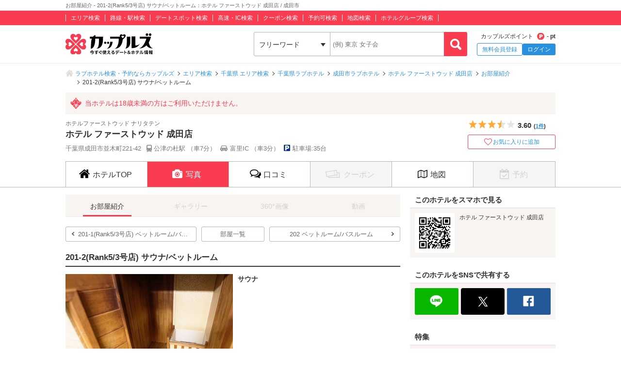

--- FILE ---
content_type: text/html; charset=UTF-8
request_url: https://couples.jp/hotel-details/20473/room/16111734
body_size: 29232
content:
<!doctype html>
<html lang="ja">
<head>
<meta charset="utf-8"/><meta name="keywords" content="ホテル ファーストウッド 成田店,201-2(Rank5/3号店) サウナ/ベットルーム,ラブホテル,カップルズ"/>
<meta name="description" content="成田市(千葉県)のラブホテル『ホテル ファーストウッド 成田店』のお部屋「201-2(Rank5/3号店) サウナ/ベットルーム」ご紹介ページです。お部屋の写真と説明、ご利用料金を参考にお好みのお部屋をお探しください。ラブホテル、レジャーホテルの検索・予約なら「カップルズ」にお任せください。"/>
<title>お部屋紹介 - 201-2(Rank5/3号店) サウナ/ベットルーム：ホテル ファーストウッド 成田店 / 成田市｜カップルズ</title>

    <!-- Open Graph Protocol -->
    <meta property="og:title" content="お部屋紹介 - 201-2(Rank5/3号店) サウナ/ベットルーム：ホテル ファーストウッド 成田店 / 成田市｜カップルズ" />
    <meta property="og:type" content="website" />
    <meta property="og:url" content="https://couples.jp/hotel-details/20473/room/16111734"/>
    <meta property="og:site_name" content="カップルズ" />
    <meta property="og:description" content="成田市(千葉県)のラブホテル『ホテル ファーストウッド 成田店』のお部屋「201-2(Rank5/3号店) サウナ/ベットルーム」ご紹介ページです。お部屋の写真と説明、ご利用料金を参考にお好みのお部屋をお探しください。ラブホテル、レジャーホテルの検索・予約なら「カップルズ」にお任せください。" />
    <meta property="og:image" content="https://couples.jp/hotel_images/hotel/20400/C0020473/C0020473_16_1.jpg" />
    <meta property="fb:app_id" content="645528985519937" />
    <!-- /Open Graph Protocol -->

    <!-- Twitter Cards -->
    <meta name="twitter:site" content="@Couples_info" />
    <meta name="twitter:card" content="summary_large_image" />
    <meta name="twitter:image:src" content="https://couples.jp/hotel_images/hotel/20400/C0020473/C0020473_16_1.jpg" />
    <meta name="twitter:app:country" content="JP"/>
    <meta name="twitter:app:name:iphone" content="カップルズ"/>
    <meta name="twitter:app:id:iphone" content="498459849"/>
    <meta name="twitter:app:url:iphone" content="https://couples.jp/hotel-details/20473/room/16111734"/>
    <meta name="twitter:app:name:ipad" content="カップルズ"/>
    <meta name="twitter:app:id:ipad" content="498459849"/>
    <meta name="twitter:app:url:ipad" content="https://couples.jp/hotel-details/20473/room/16111734"/>
    <meta name="twitter:app:name:googleplay" content="カップルズ"/>
    <meta name="twitter:app:id:googleplay" content="jp.couples.android"/>
    <meta name="twitter:app:url:googleplay" content="https://couples.jp/hotel-details/20473/room/16111734"/>
    <!-- /Twitter Cards -->

    <!-- サムネイル画像 -->
    <meta name="thumbnail" content="https://couples.jp/hotel_images/hotel/20400/C0020473/C0020473_16_1.jpg" />
    <!-- /サムネイル画像 -->

    <meta http-equiv="x-ua-compatible" content="ie=edge">
<link href="/favicon.ico" type="image/x-icon" rel="icon"/><link href="/favicon.ico" type="image/x-icon" rel="shortcut icon"/>
	<link rel="stylesheet" href="https://couples.jp/user_pc_theme/css/layout.css" type="text/css"/>
	<link rel="stylesheet" href="https://couples.jp/user_pc_theme/css/object.css" type="text/css"/>

	<link rel="stylesheet" href="/user_pc_theme/css/hoteldetail.css" type="text/css"/>
	<link rel="stylesheet" href="/user_pc_theme/js/plugin/slickslider/slick.css" type="text/css"/>
	<link rel="stylesheet" href="/user_pc_theme/js/plugin/slickslider/slick-theme.css" type="text/css"/>

	<script src="https://couples.jp/js/jquery-3.2.1.min.js" type="text/javascript"></script>
	<script src="https://couples.jp/user_pc_theme/js/plugin/jquery_custom_select/jquery.customSelect.min.js" type="text/javascript"></script>
	<script src="https://couples.jp/user_pc_theme/js/plugin/jquery_custom_select/function_customSelect.js" type="text/javascript"></script>
	<script src="https://couples.jp/user_pc_theme/js/function.js" type="text/javascript"></script>
	<script src="https://couples.jp/js/googleAnalytics.js" type="text/javascript"></script>
    <script src="https://www.cross-a.net/act/afrolp.js?domain=couples.jp"></script>
    <script type="text/javascript" src="https://js.crossees.com/csslp.js" async></script>
    <!-- Global site tag (gtag.js) - Google Ads: 658546213 -->
<script async src="https://www.googletagmanager.com/gtag/js?id=AW-658546213"></script>
<script>
  window.dataLayer = window.dataLayer || [];
  function gtag(){dataLayer.push(arguments);}
  gtag('js', new Date());

  gtag('config', 'AW-658546213');
  gtag('config', 'HA-984373268', { 'conversion_cookie_prefix' : '_ha'});
</script>
        <!-- Google Tag Manager -->
    <script>(function(w,d,s,l,i){w[l]=w[l]||[];w[l].push({'gtm.start':
    new Date().getTime(),event:'gtm.js'});var f=d.getElementsByTagName(s)[0],
    j=d.createElement(s),dl=l!='dataLayer'?'&l='+l:'';j.async=true;j.src=
    'https://www.googletagmanager.com/gtm.js?id='+i+dl;f.parentNode.insertBefore(j,f);
    })(window,document,'script','dataLayer','GTM-TFDXVF3');</script>
    <!-- End Google Tag Manager -->

	<script src="/user_pc_theme/js/plugin/slickslider/slick.min.js" type="text/javascript"></script>
	<script src="/user_pc_theme/js/plugin/slickslider/function_slickslider.js" type="text/javascript"></script>

<script>
    function openWindow(url, windowName, options) {
        var iframe, iframeDoc, script;
        iframe = document.createElement('iframe');
        iframe.style.display = 'none';
        document.body.appendChild(iframe);
        iframeDoc = iframe.contentDocument || iframe.contentWindow.document;
        script = iframeDoc.createElement('script');
        script.text = 'window.parent = null; window.top = null; window.frameElement = null; var child = window.open("' + url + '", "' + windowName + '", "' + options + '"); child.opener = null';
        iframeDoc.body.appendChild(script);
        newWin = iframe.contentWindow.child;
        document.body.removeChild(iframe);
        return newWin;
    }
</script>
<script>
    var googletag = googletag || {};
        googletag.cmd = googletag.cmd || [];
</script>
<script>
    googletag.cmd.push(function() {
        googletag.defineSlot('/148959898/105_hotel_detail_right_1', [[250, 250], [300, 250], [1, 1], [320, 50], [970, 90], [300, 50], [120, 90], [320, 480], [120, 60], [125, 125], [480, 320], [180, 150], [160, 600], [200, 200], [336, 280], [168, 42], [120, 240], [120, 30], [468, 60], [300, 600], [216, 36], [728, 90], 'fluid', [120, 20], [240, 400], [216, 54], [300, 75], [88, 31], [300, 100], [768, 1024], [234, 60], [120, 600], [168, 28], [1024, 768]], 'div-gpt-ad-1517302863898-0').addService(googletag.pubads());
        googletag.pubads().collapseEmptyDivs();
        googletag.enableServices();
    });
</script>

<script>
    var googletag = googletag || {};
        googletag.cmd = googletag.cmd || [];
</script>
<script>
    googletag.cmd.push(function() {
        googletag.defineSlot('/148959898/106_hotel_detail_right_2', [[216, 54], [300, 75], [300, 100], [168, 42], [300, 250], [728, 90], [1, 1], 'fluid', [120, 20], [120, 240], [768, 1024], [300, 50], [234, 60], [1024, 768], [120, 600], [168, 28], [240, 400], [480, 320], [160, 600], [120, 60], [88, 31], [300, 600], [320, 480], [120, 90], [320, 50], [216, 36], [250, 250], [468, 60], [970, 90], [180, 150], [120, 30], [200, 200], [336, 280], [125, 125]], 'div-gpt-ad-1517302832411-0').addService(googletag.pubads());
        googletag.pubads().collapseEmptyDivs();
        googletag.enableServices();
    });
</script>

<script>
    var googletag = googletag || {};
        googletag.cmd = googletag.cmd || [];
</script>
<script>
    googletag.cmd.push(function() {
        googletag.defineSlot('/148959898/107_hotel_detail_right_3', [[300, 50], [1, 1], [300, 250], [970, 90], [250, 250], [320, 480], [160, 600], [480, 320], [728, 90], [168, 42], [320, 50], [336, 280], [125, 125], [200, 200], [120, 30], [216, 36], [120, 240], [180, 150], [168, 28], [234, 60], [468, 60], [300, 600], 'fluid', [120, 60], [120, 20], [300, 100], [88, 31], [120, 90], [216, 54], [240, 400], [300, 75], [120, 600], [768, 1024], [1024, 768]], 'div-gpt-ad-1517302779775-0').addService(googletag.pubads());
        googletag.pubads().collapseEmptyDivs();
        googletag.enableServices();
    });
</script>

<script>
    var googletag = googletag || {};
    googletag.cmd = googletag.cmd || [];
</script>
<script>
    googletag.cmd.push(function() {
        googletag.defineSlot('/148959898/103_footer_3', [[300, 50], [1, 1], [300, 250], [970, 90], [250, 250], [320, 480], [160, 600], [480, 320], [728, 90], [168, 42], [320, 50], [336, 280], [125, 125], [200, 200], [120, 30], [216, 36], [120, 240], [180, 150], [168, 28], [234, 60], [468, 60], [300, 600], 'fluid', [120, 60], [120, 20], [300, 100], [88, 31], [120, 90], [216, 54], [240, 400], [300, 75], [120, 600], [768, 1024], [1024, 768]], 'div-gpt-ad-1517302926980-0').addService(googletag.pubads());
        googletag.pubads().collapseEmptyDivs();
        googletag.enableServices();
    });
</script>
</head>
<body>
    <!-- Google Tag Manager (noscript) -->
    <noscript><iframe src="https://www.googletagmanager.com/ns.html?id=GTM-TFDXVF3"
    height="0" width="0" style="display:none;visibility:hidden"></iframe></noscript>
    <!-- End Google Tag Manager (noscript) -->
<div class="l-wrap">
    
            <header id="p-header">
        <div class="p-header__text">             <h1 class="p-header__textInner">                 お部屋紹介 - 201-2(Rank5/3号店) サウナ/ベットルーム：ホテル ファーストウッド 成田店 / 成田市            </h1>
        </div>
        <div class="p-header__top">
            <div class="p-header__topInner">
                <ul class="p-header__searchList">
                    <li><a href="/prefectures/via-hotelareas">エリア検索</a></li>
                    <li><a href="/prefectures/via-routes">路線・駅検索</a></li>
                    <li><a href="/prefectures/via-spots">デートスポット検索</a></li>
                    <li><a href="/prefectures/via-roads">高速・IC検索</a></li>
                    <li><a href="/prefectures/via-coupons">クーポン検索</a></li>
                    <li><a href="/prefectures/via-reservations">予約可検索</a></li>
                    <li><a href="/prefectures/via-maps">地図検索</a></li>
                    <li><a href="/hotel-groups">ホテルグループ検索</a></li>
                </ul>
            </div>
        </div>
        <div class="p-header__bottom">
            <div class="p-header__bottomInner">
                <div class="p-header__logo c-logo">
                    <a href="/">
                        <img src="https://couples.jp/img/logo_couples.svg" class="p-header__logoImg" alt="今すぐ使えるデート＆ホテル情報 カップルズ"/>                    </a>
                </div>
                <div class="p-header__search">
                    <form method="get" accept-charset="utf-8" action="/hotel-details/20473/room/16111734"><div style="display:none;"><input type="hidden" name="_csrfToken" autocomplete="off" value="ayIrPdq/CymzfishG5spAkUKmXYE6LOBbxZ49QiYXPVIia6Q59BK8OSBfL585vpTTriAWdFLVH4jizvGROPPcxkX9NdZZhqmcjP6FzyMh7MNIxnCOqlrwH/ty/HX5HLJgOJP2xiFyDUojrVhty02GA=="/></div>                        <ul class="p-header__btnWrap">
                            <li class="p-header__keywordSearch">
                                <ul class="p-header__keywordSearchList">
                                    <li class="p-header__keywordSearchSelect">
                                        <label class="p-header__selectBoxWrap c-selectBoxWrap">
                                            <select name="search_type" class="c-customSelect"><option value="hotels">フリーワード</option><option value="stations">駅名</option><option value="interchanges">インターチェンジ名</option></select>                                        </label>
                                    </li>
                                    <li class="p-header__keywordSearchText">
                                        <input type="text" name="freeword" class="p-header__keywordSearchInputText c-inputText" placeholder="(例) 東京 女子会">
                                    </li>
                                    <li class="p-header__keywordSearchBtn">
                                        <input type="button" class="p-header__keywordSearchInputBtn c-inputButton">
                                    </li>
                                </ul>
                                                                <p class="p-errorText p-header__keywordSearch__errorText">「●●●」に該当するホテルは0件です。入力内容をご確認ください。</p>
                                <script type="text/javascript">$('.p-errorText').hide();</script>
                            </li>
                            
                            <li class="p-header__myMenu">
                                <p class="p-header__myMenuPoint">カップルズポイント<span class="p-header__myMenuPointIcon">- pt</span></p>
                                <ul class="p-header__myMenuList">
                                    <li class="p-header__myMenuListRegist"><a href="/users/register" class="p-header__myMenuListRegistBtn">無料会員登録</a></li>
                                    <li class="p-header__myMenuListLogin"><a href="/login" class="p-header__myMenuListLoginBtn">ログイン</a></li>
                                </ul>
                            </li>
                        </ul>
                    <div style="display:none;"><input type="hidden" name="_Token[fields]" autocomplete="off" value="67f4a8d62f94c173a72482f4a744c5b76c86a1b5%3A"/><input type="hidden" name="_Token[unlocked]" autocomplete="off" value=""/></div></form>                </div>
            </div>
        </div>
</header>


        <div class="p-breadcrumb">
    <div class="p-breadcrumb__inner">
        <ul class="p-breadcrumb__list">
                <li class="p-breadcrumb__item"><a href="/">ラブホテル検索・予約ならカップルズ</a></li>
                <li class="p-breadcrumb__item"><a href="/prefectures/via-hotelareas">エリア検索</a></li>
                <li class="p-breadcrumb__item"><a href="/prefectures/11/hotelareas">千葉県 エリア検索</a></li>
                <li class="p-breadcrumb__item"><a href="/hotels/search-by/prefectures/11">千葉県ラブホテル</a></li>
                <li class="p-breadcrumb__item"><a href="/hotels/search-by/cities/167">成田市ラブホテル</a></li>
                <li class="p-breadcrumb__item"><a href="/hotel-details/20473">ホテル ファーストウッド 成田店</a></li>
                <li class="p-breadcrumb__item"><a href="/hotel-details/20473/room">お部屋紹介</a></li>
                <li class="p-breadcrumb__item">201-2(Rank5/3号店) サウナ/ベットルーム</li>
        </ul>
    </div>
</div>


    <div class="l-column">
        <main>
            <div class="hd-header">
                <div class="hd-header__inner">
                    <div class="hd-header__18kin">
                        <span>当ホテルは18歳未満の方はご利用いただけません。</span>
                    </div>
                    <div class="hd-header__wrap">
                        <div class="hd-header__info">
                            <p class="hd-header__ruby">ホテルファーストウッド ナリタテン</p>
                            <h2 class="hd-header__name">ホテル ファーストウッド 成田店</h2>
                            <ul class="hd-header__access">
                                <li>千葉県成田市並木町221-42</li>
                                <li class="hd-header__train">
                                    公津の杜駅
                                    （車7分）
                                </li>
                                <li class="hd-header__car">
                                    富里IC
                                    （車3分）
                                </li>
                                <li class="hd-header__parking">駐車場:35台</li>
                            </ul>
                        </div>
                        <div class="hd-header__other">
                            <div class="hd-header__otherInner">
                                <div class="hd-header__award">
                                    <ul class="hd-header__awardList">
                                    </ul>
                                </div>
                                <div class="hd-header__action">
        <div class="p-hotelRatingL hd-hotelRatingL"><div class="p-hotelRatingL__rating"><i class="p-hotelRatingL__ratingIcon p-hotelRatingL__ratingStar3half"><span class="p-hotelRatingL__alt">5つ星のうち3.5</span></i></div><div class="p-hotelRatingL__number hd-hotelRatingL__number">3.60<span class="hd-header__review">(<a href="/hotel-details/20473/review">1件</a>)</span></div></div><a id="toggle-favorite" data-href="/users/toggle-favorite">
    <div class="hd-header__favoriteBtn ">
        <span>お気に入りに追加</span>
    </div>
</a>

                                </div>
                            </div>
                        </div>
                    </div>
                </div>
            </div>
                    <nav class="hd-nav" id="hd-nav">
                        <ul class="hd-nav__list">
                            <li class="hd-nav__item ">
                                <a href="/hotel-details/20473"><span class="hd-nav__icon">ホテルTOP</span></a>
                            </li>
                            <li class="hd-nav__item hd-nav__item--on">
                                <a href="/hotel-details/20473/room"><span class="hd-nav__icon hd-nav__icon--pic">写真</span></a>
                            </li>
                            <li class="hd-nav__item ">
                                <a href="/hotel-details/20473/review"><span class="hd-nav__icon hd-nav__icon--review">口コミ</span></a>
                            </li>
                                                        <li class="hd-nav__item hd-nav__item--off">
                                <p><span class="hd-nav__icon hd-nav__icon--coupon">クーポン</span></p>
                            </li>
                            <li class="hd-nav__item ">
                                <a href="/hotel-details/20473/access"><span class="hd-nav__icon hd-nav__icon--map">地図</span></a>
                            </li>
                            <li class="hd-nav__item hd-nav__item--off">
                                <p><span class="hd-nav__icon hd-nav__icon--booking">予約</span></p>
                            </li>
                        </ul>
                    </nav>



<script src='https://securepubads.g.doubleclick.net/tag/js/gpt.js'></script>

<div class="l-column__in1010">
    <div class="l-columnWrap">

        
                    <!-- l-main690 -->
                    <div class="l-main690 l-floatL">
                        <div class="hd-picRoom">
                            <!--テキストナゲーション-->
                            <nav class="hd-navPic">
                                <ul class="hd-navSubList">
                                    <li class="hd-navSubList__item--on">
                                        <a href="/hotel-details/20473/room"><span>お部屋紹介</span></a>
                                    </li>
                                    <li class="hd-navSubList__item--off">
                                        <p><span>ギャラリー</span></p>
                                    </li>
                                    <li class="hd-navSubList__item--off">
                                        <p><span>360°画像</span></p>
                                    </li>
                                    <li class="hd-navSubList__item--off">
                                        <p><span>動画</span></p>
                                    </li>
                                </ul>
                            </nav>
                            <!--部屋ボタン-->
                            <div class="hd-roomNav">
    <ul class="hd-roomNav__list">
        <li class="hd-roomNav__item1"><a href="/hotel-details/20473/room/16111733">201-1(Rank5/3号店) ベットルーム/バスルーム</a></li>
        <li class="hd-roomNav__item2"><a href="/hotel-details/20473/room">部屋一覧</a></li>
        <li class="hd-roomNav__item3"><a href="/hotel-details/20473/room/16111735">202  ベットルーム/バスルーム</a></li>
    </ul>
</div>                            <!--/部屋ボタン-->
                            <!--/テキストナビゲーション-->
                            <h3 class="hd-picRoom__name">201-2(Rank5/3号店) サウナ/ベットルーム</h3>
                            <div class="hd-picRoomBox">
                                <div class="hd-picRoomItem">
                                    <div class="hd-picRoomItem__img">
                                        <img src="https://couples.jp/hotel_images/hotel/20400/C0020473/C0020473_16_1.jpg" alt="201-2(Rank5/3号店) サウナ/ベットルーム サウナ" class="hd-picRoom__img"/>                                    </div>
                                    <div class="hd-picRoomItem__textBox">
                                        <h3 class="hd-picRoomItem__title">サウナ</h3>
                                    </div>
                                </div>
                                <div class="hd-picRoomItem">
                                    <div class="hd-picRoomItem__img">
                                        <img src="https://couples.jp/hotel_images/hotel/20400/C0020473/C0020473_16_2.jpg" alt="201-2(Rank5/3号店) サウナ/ベットルーム ベットルーム" class="hd-picRoom__img"/>                                    </div>
                                    <div class="hd-picRoomItem__textBox">
                                        <h3 class="hd-picRoomItem__title">ベットルーム</h3>
                                    </div>
                                </div>
                            </div>
                            <!-- hd-price -->
                            <div class="hd-picRoomBox">
                                <section class="hd-price">
                                </section>
                            </div>
                            <!-- /hd-price-->

                            <!--部屋ボタン-->
                            <div class="hd-roomNav">
    <ul class="hd-roomNav__list">
        <li class="hd-roomNav__item1"><a href="/hotel-details/20473/room/16111733">201-1(Rank5/3号店) ベットルーム/バスルーム</a></li>
        <li class="hd-roomNav__item2"><a href="/hotel-details/20473/room">部屋一覧</a></li>
        <li class="hd-roomNav__item3"><a href="/hotel-details/20473/room/16111735">202  ベットルーム/バスルーム</a></li>
    </ul>
</div>                            <!--/部屋ボタン-->
                        </div>
                        <!-- hd-recommend -->
                        <div class="hd-recommend">
                            <!-- 同じエリアのホテル -->
                            <div class="hd-recommend__box">
                                                                <h2 class="hd-recommend__title">同じエリアのホテル</h2>
                                <ul class="hd-recommend__list">
                                    <li class="hd-recommend__item">
                                        <a href="/hotel-details/50511">
                                            <p class="hd-recommend__hotelImage">
                                                <img src="https://couples.jp/hotel_images/hotel/50500/C0050511/C0050511_PIC.jpg" class="u-width100" alt="ホテル ファーストウッド 大栄店 (Hotel First Wood Taiei)" onerror="this.src='https://couples.jp/user_pc_theme/img/common/img_no.png'"/>                                            </p>
                                            <div class="hd-recommend__rating">
                                                <div class="p-hotelRating">
                                                    <div class="p-hotelRating__rating"><i class="p-hotelRating__ratingIcon p-hotelRating__ratingStar4"><span class="p-hotelRating__alt">5つ星のうち4</span></i></div><div class="p-hotelRating__number">4.20</div>                                                </div>
                                            </div>
                                            <p class="hd-recommend__hotelName">
                                                ホテル ファーストウッド 大栄店 (Hotel First Wood Taiei)                                            </p>
                                        </a>
                                    </li>
                                    <li class="hd-recommend__item">
                                        <a href="/hotel-details/1400">
                                            <p class="hd-recommend__hotelImage">
                                                <img src="https://couples.jp/hotel_images/hotel/1400/C0001400/C0001400_PIC.jpg" class="u-width100" alt="ホテル ウォーターゲート成田" onerror="this.src='https://couples.jp/user_pc_theme/img/common/img_no.png'"/>                                            </p>
                                            <div class="hd-recommend__rating">
                                                <div class="p-hotelRating">
                                                    <div class="p-hotelRating__rating"><i class="p-hotelRating__ratingIcon p-hotelRating__ratingStar4"><span class="p-hotelRating__alt">5つ星のうち4</span></i></div><div class="p-hotelRating__number">4.07</div>                                                </div>
                                            </div>
                                            <p class="hd-recommend__hotelName">
                                                ホテル ウォーターゲート成田                                            </p>
                                        </a>
                                    </li>
                                    <li class="hd-recommend__item">
                                        <a href="/hotel-details/70301">
                                            <p class="hd-recommend__hotelImage">
                                                <img src="https://couples.jp/hotel_images/hotel/70300/C0070301/C0070301_PIC.jpg" class="u-width100" alt="HOTEL CHRISTMAS 成田店 (ホテル クリスマス) 【Best Delight Group】" onerror="this.src='https://couples.jp/user_pc_theme/img/common/img_no.png'"/>                                            </p>
                                            <div class="hd-recommend__rating">
                                                <div class="p-hotelRating">
                                                    <div class="p-hotelRating__rating"><i class="p-hotelRating__ratingIcon p-hotelRating__ratingStar4"><span class="p-hotelRating__alt">5つ星のうち4</span></i></div><div class="p-hotelRating__number">4.20</div>                                                </div>
                                            </div>
                                            <p class="hd-recommend__hotelName">
                                                HOTEL CHRISTMAS 成田店 (ホテル クリスマス) 【Best Delight Group】                                            </p>
                                        </a>
                                    </li>
                    </ul>
                    <p class="hd-recommend_otherArea">
                        <a href="/hotels/search-by/cities/167" class="u-linkText p-link__lastArrow">
                                成田市のラブホテル一覧                        </a>
                    </p>
                    <p class="hd-recommend_otherArea">
                        <a href="/hotels/search-by/hotelareas/178" class="u-linkText p-link__lastArrow">富里・酒々井エリアのラブホテル一覧</a>
                    </p>
                            </div>
                            <!-- /同じエリアのホテル -->
                            <!-- 最近チェックしたホテル -->
                            <div class="hd-recommend__box">
                                                            </div>
                            <!-- /最近チェックしたホテル -->
                        </div>
                        <script src="/user_pc_theme/js/accordion.js" type="text/javascript"></script><div class="p-linkParts">
    <h2 class="p-linkParts__title">カップルズおすすめラブホ情報</h2>
    <ul class="c-linkList">
        <li class="c-linkList__item">
            <h3 class="is-toggleBtn"><span class="c-linkList__toggleIcon">千葉の市区町村からラブホテルを探す</span></h3>
            <ul class="c-linkList__hiddenItem is-toggleList">
                <li class="c-linkList__item">
                    <a href="/hotels/search-by/citygroups/4" class="c-linkList__target c-linkList__arrowIcon c-linkList__linktext">千葉市(すべて)</a>
                </li>
                <li class="c-linkList__item">
                    <a href="/hotels/search-by/cities/628" class="c-linkList__target c-linkList__arrowIcon c-linkList__child">千葉市中央区</a>
                </li>
                <li class="c-linkList__item">
                    <a href="/hotels/search-by/cities/629" class="c-linkList__target c-linkList__arrowIcon c-linkList__child">千葉市花見川区</a>
                </li>
                <li class="c-linkList__item">
                    <a href="/hotels/search-by/cities/627" class="c-linkList__target c-linkList__arrowIcon c-linkList__child">千葉市稲毛区</a>
                </li>
                <li class="c-linkList__item">
                    <a href="/hotels/search-by/cities/632" class="c-linkList__target c-linkList__arrowIcon c-linkList__child">千葉市若葉区</a>
                </li>
                <li class="c-linkList__item">
                    <a href="/hotels/search-by/cities/630" class="c-linkList__target c-linkList__arrowIcon c-linkList__child">千葉市緑区</a>
                </li>
                <li class="c-linkList__item">
                    <a href="/hotels/search-by/cities/173" class="c-linkList__target c-linkList__arrowIcon c-linkList__linktext">船橋市</a>
                </li>
                <li class="c-linkList__item">
                    <a href="/hotels/search-by/cities/174" class="c-linkList__target c-linkList__arrowIcon c-linkList__linktext">松戸市</a>
                </li>
                <li class="c-linkList__item">
                    <a href="/hotels/search-by/cities/146" class="c-linkList__target c-linkList__arrowIcon c-linkList__linktext">柏市</a>
                </li>
                <li class="c-linkList__item">
                    <a href="/hotels/search-by/cities/151" class="c-linkList__target c-linkList__arrowIcon c-linkList__linktext">木更津市</a>
                </li>
                <li class="c-linkList__item">
                    <a href="/hotels/search-by/cities/142" class="c-linkList__target c-linkList__arrowIcon c-linkList__linktext">市原市</a>
                </li>
                <li class="c-linkList__item">
                    <a href="/hotels/search-by/cities/163" class="c-linkList__target c-linkList__arrowIcon c-linkList__linktext">東金市</a>
                </li>
                <li class="c-linkList__item">
                    <a href="/hotels/search-by/cities/167" class="c-linkList__target c-linkList__arrowIcon c-linkList__linktext">成田市</a>
                </li>
                <li class="c-linkList__item">
                    <a href="/hotels/search-by/cities/625" class="c-linkList__target c-linkList__arrowIcon c-linkList__linktext">香取市</a>
                </li>
                <li class="c-linkList__item">
                    <a href="/hotels/search-by/cities/161" class="c-linkList__target c-linkList__arrowIcon c-linkList__linktext">銚子市</a>
                </li>
                <li class="c-linkList__item">
                    <a href="/hotels/search-by/cities/141" class="c-linkList__target c-linkList__arrowIcon c-linkList__linktext">市川市</a>
                </li>
                <li class="c-linkList__item">
                    <a href="/hotels/search-by/cities/176" class="c-linkList__target c-linkList__arrowIcon c-linkList__linktext">八街市</a>
                </li>
                <li class="c-linkList__item">
                    <a href="/hotels/search-by/cities/172" class="c-linkList__target c-linkList__arrowIcon c-linkList__linktext">富津市</a>
                </li>
                <li class="c-linkList__item">
                    <a href="/hotels/search-by/cities/251" class="c-linkList__target c-linkList__arrowIcon c-linkList__linktext">匝瑳市</a>
                </li>
                <li class="c-linkList__item">
                    <a href="/hotels/search-by/cities/164" class="c-linkList__target c-linkList__arrowIcon c-linkList__linktext">富里市</a>
                </li>
                <li class="c-linkList__item">
                    <a href="/hotels/search-by/cities/136" class="c-linkList__target c-linkList__arrowIcon c-linkList__linktext">旭市</a>
                </li>
                <li class="c-linkList__item">
                    <a href="/hotels/search-by/cities/159" class="c-linkList__target c-linkList__arrowIcon c-linkList__linktext">館山市</a>
                </li>
                <li class="c-linkList__item">
                    <a href="/hotels/search-by/cities/179" class="c-linkList__target c-linkList__arrowIcon c-linkList__linktext">四街道市</a>
                </li>
                <li class="c-linkList__item">
                    <a href="/hotels/search-by/cities/152" class="c-linkList__target c-linkList__arrowIcon c-linkList__linktext">君津市</a>
                </li>
                <li class="c-linkList__item">
                    <a href="/hotels/search-by/cities/177" class="c-linkList__target c-linkList__arrowIcon c-linkList__linktext">八千代市</a>
                </li>
                <li class="c-linkList__item">
                    <a href="/hotels/search-by/cities/168" class="c-linkList__target c-linkList__arrowIcon c-linkList__linktext">野田市</a>
                </li>
                <li class="c-linkList__item">
                    <a href="/hotels/search-by/cities/158" class="c-linkList__target c-linkList__arrowIcon c-linkList__linktext">袖ヶ浦市</a>
                </li>
                <li class="c-linkList__item">
                    <a href="/hotels/search-by/cities/626" class="c-linkList__target c-linkList__arrowIcon c-linkList__linktext">白井市</a>
                </li>
                <li class="c-linkList__item">
                    <a href="/hotels/search-by/cities/165" class="c-linkList__target c-linkList__arrowIcon c-linkList__linktext">流山市</a>
                </li>
                <li class="c-linkList__item">
                    <a href="/hotels/search-by/cities/175" class="c-linkList__target c-linkList__arrowIcon c-linkList__linktext">茂原市</a>
                </li>
                <li class="c-linkList__item">
                    <a href="/hotels/search-by/cities/150" class="c-linkList__target c-linkList__arrowIcon c-linkList__linktext">鴨川市</a>
                </li>
                <li class="c-linkList__item">
                    <a href="/hotels/search-by/cities/153" class="c-linkList__target c-linkList__arrowIcon c-linkList__linktext">佐倉市</a>
                </li>
                <li class="c-linkList__item">
                    <a href="/hotels/search-by/cities/1374" class="c-linkList__target c-linkList__arrowIcon c-linkList__linktext">大網白里市</a>
                </li>
                <li class="c-linkList__item">
                    <a href="/hotels/search-by/cities/145" class="c-linkList__target c-linkList__arrowIcon c-linkList__linktext">浦安市</a>
                </li>
                <li class="c-linkList__item">
                    <a href="/hotels/search-by/cities/633" class="c-linkList__target c-linkList__arrowIcon c-linkList__linktext">南房総市</a>
                </li>
                <li class="c-linkList__item">
                    <a href="/hotels/search-by/cities/166" class="c-linkList__target c-linkList__arrowIcon c-linkList__linktext">習志野市</a>
                </li>
                <li class="c-linkList__item">
                    <a href="/hotels/search-by/cities/162" class="c-linkList__target c-linkList__arrowIcon c-linkList__linktext">長生郡</a>
                </li>
                <li class="c-linkList__item">
                    <a href="/hotels/search-by/cities/155" class="c-linkList__target c-linkList__arrowIcon c-linkList__linktext">山武郡</a>
                </li>
                <li class="c-linkList__item">
                    <a href="/hotels/search-by/cities/148" class="c-linkList__target c-linkList__arrowIcon c-linkList__linktext">香取郡</a>
                </li>
            </ul>
        </li>
        <li class="c-linkList__item">
            <h3 class="is-toggleBtn"><span class="c-linkList__toggleIcon">千葉のホテルエリアからラブホテルを探す</span></h3>
            <ul class="c-linkList__hiddenItem is-toggleList">
                <li class="c-linkList__item">
                    <a href="/hotels/search-by/hotelareagroups/22" class="c-linkList__target c-linkList__arrowIcon c-linkList__linktext">千葉エリア(すべて)</a>
                </li>
                <li class="c-linkList__item">
                    <a href="/hotels/search-by/hotelareas/163" class="c-linkList__target c-linkList__arrowIcon c-linkList__child">栄町・千葉中央駅周辺エリア</a>
                </li>
                <li class="c-linkList__item">
                    <a href="/hotels/search-by/hotelareas/164" class="c-linkList__target c-linkList__arrowIcon c-linkList__child">祐光・高品・穴川エリア</a>
                </li>
                <li class="c-linkList__item">
                    <a href="/hotels/search-by/hotelareas/175" class="c-linkList__target c-linkList__arrowIcon c-linkList__child">幕張インター周辺エリア</a>
                </li>
                <li class="c-linkList__item">
                    <a href="/hotels/search-by/hotelareas/165" class="c-linkList__target c-linkList__arrowIcon c-linkList__child">千葉北エリア</a>
                </li>
                <li class="c-linkList__item">
                    <a href="/hotels/search-by/hotelareas/154" class="c-linkList__target c-linkList__arrowIcon c-linkList__child">蘇我インター周辺エリア</a>
                </li>
                <li class="c-linkList__item">
                    <a href="/hotels/search-by/hotelareagroups/23" class="c-linkList__target c-linkList__arrowIcon c-linkList__linktext">船橋エリア(すべて)</a>
                </li>
                <li class="c-linkList__item">
                    <a href="/hotels/search-by/hotelareas/167" class="c-linkList__target c-linkList__arrowIcon c-linkList__child">西船橋・原木インター周辺エリア</a>
                </li>
                <li class="c-linkList__item">
                    <a href="/hotels/search-by/hotelareas/168" class="c-linkList__target c-linkList__arrowIcon c-linkList__child">船橋駅周辺エリア</a>
                </li>
                <li class="c-linkList__item">
                    <a href="/hotels/search-by/hotelareas/169" class="c-linkList__target c-linkList__arrowIcon c-linkList__child">船橋競馬場・東船橋・津田沼エリア</a>
                </li>
                <li class="c-linkList__item">
                    <a href="/hotels/search-by/hotelareagroups/24" class="c-linkList__target c-linkList__arrowIcon c-linkList__linktext">松戸エリア(すべて)</a>
                </li>
                <li class="c-linkList__item">
                    <a href="/hotels/search-by/hotelareas/172" class="c-linkList__target c-linkList__arrowIcon c-linkList__child">松戸駅周辺エリア</a>
                </li>
                <li class="c-linkList__item">
                    <a href="/hotels/search-by/hotelareas/156" class="c-linkList__target c-linkList__arrowIcon c-linkList__child">新松戸エリア</a>
                </li>
                <li class="c-linkList__item">
                    <a href="/hotels/search-by/hotelareagroups/25" class="c-linkList__target c-linkList__arrowIcon c-linkList__linktext">柏エリア(すべて)</a>
                </li>
                <li class="c-linkList__item">
                    <a href="/hotels/search-by/hotelareas/152" class="c-linkList__target c-linkList__arrowIcon c-linkList__child">柏・我孫子エリア</a>
                </li>
                <li class="c-linkList__item">
                    <a href="/hotels/search-by/hotelareas/176" class="c-linkList__target c-linkList__arrowIcon c-linkList__child">柏インター周辺エリア</a>
                </li>
                <li class="c-linkList__item">
                    <a href="/hotels/search-by/hotelareas/746" class="c-linkList__target c-linkList__arrowIcon c-linkList__linktext">市川・本八幡エリア</a>
                </li>
                <li class="c-linkList__item">
                    <a href="/hotels/search-by/hotelareas/158" class="c-linkList__target c-linkList__arrowIcon c-linkList__linktext">浦安・市川塩浜エリア</a>
                </li>
                <li class="c-linkList__item">
                    <a href="/hotels/search-by/hotelareas/170" class="c-linkList__target c-linkList__arrowIcon c-linkList__linktext">八千代・白井エリア</a>
                </li>
                <li class="c-linkList__item">
                    <a href="/hotels/search-by/hotelareas/153" class="c-linkList__target c-linkList__arrowIcon c-linkList__linktext">成田インター・成田空港周辺エリア</a>
                </li>
                <li class="c-linkList__item">
                    <a href="/hotels/search-by/hotelareas/178" class="c-linkList__target c-linkList__arrowIcon c-linkList__linktext">富里・酒々井エリア</a>
                </li>
                <li class="c-linkList__item">
                    <a href="/hotels/search-by/hotelareas/157" class="c-linkList__target c-linkList__arrowIcon c-linkList__linktext">佐倉・八街・四街道エリア</a>
                </li>
                <li class="c-linkList__item">
                    <a href="/hotels/search-by/hotelareas/162" class="c-linkList__target c-linkList__arrowIcon c-linkList__linktext">市原・五井エリア</a>
                </li>
                <li class="c-linkList__item">
                    <a href="/hotels/search-by/hotelareas/171" class="c-linkList__target c-linkList__arrowIcon c-linkList__linktext">木更津・袖ヶ浦エリア</a>
                </li>
                <li class="c-linkList__item">
                    <a href="/hotels/search-by/hotelareas/155" class="c-linkList__target c-linkList__arrowIcon c-linkList__linktext">君津・富津エリア</a>
                </li>
                <li class="c-linkList__item">
                    <a href="/hotels/search-by/hotelareas/173" class="c-linkList__target c-linkList__arrowIcon c-linkList__linktext">東金・山武エリア</a>
                </li>
                <li class="c-linkList__item">
                    <a href="/hotels/search-by/hotelareas/161" class="c-linkList__target c-linkList__arrowIcon c-linkList__linktext">茂原・長生・一宮エリア</a>
                </li>
                <li class="c-linkList__item">
                    <a href="/hotels/search-by/hotelareas/166" class="c-linkList__target c-linkList__arrowIcon c-linkList__linktext">銚子・旭・匝瑳エリア</a>
                </li>
                <li class="c-linkList__item">
                    <a href="/hotels/search-by/hotelareas/180" class="c-linkList__target c-linkList__arrowIcon c-linkList__linktext">香取エリア</a>
                </li>
                <li class="c-linkList__item">
                    <a href="/hotels/search-by/hotelareas/177" class="c-linkList__target c-linkList__arrowIcon c-linkList__linktext">館山・勝浦・鴨川エリア</a>
                </li>
            </ul>
        </li>
        <li class="c-linkList__item">
            <h3 class="is-toggleBtn"><span class="c-linkList__toggleIcon">千葉のデートスポットからラブホテルを探す</span></h3>
            <ul class="c-linkList__hiddenItem is-toggleList">
                <li class="c-linkList__item">
                    <p class="is-toggleBtn"><span class="p-linkList--spotTit p-linkList--spotTit0 c-linkList__toggleIcon">テーマパーク・レジャー施設</span></p>
                    <ul class="c-linkList__hiddenItem is-toggleList">
                        <li class="c-linkList__item">
                            <a href="/hotels/search-by/spots/1" class="c-linkList__target c-linkList__arrowIcon c-linkList__child">東京ディズニーリゾート</a>
                        </li>
                        <li class="c-linkList__item">
                            <a href="/hotels/search-by/spots/48" class="c-linkList__target c-linkList__arrowIcon c-linkList__child">東京ドイツ村</a>
                        </li>
                        <li class="c-linkList__item">
                            <a href="/hotels/search-by/spots/53" class="c-linkList__target c-linkList__arrowIcon c-linkList__child">マザー牧場</a>
                        </li>
                        <li class="c-linkList__item">
                            <a href="/hotels/search-by/spots/1001" class="c-linkList__target c-linkList__arrowIcon c-linkList__child">ふなばしアンデルセン公園</a>
                        </li>
                        <li class="c-linkList__item">
                            <a href="/hotels/search-by/spots/1009" class="c-linkList__target c-linkList__arrowIcon c-linkList__child">フォレストアドベンチャー・ターザニア</a>
                        </li>
                        <li class="c-linkList__item">
                            <a href="/hotels/search-by/spots/4237" class="c-linkList__target c-linkList__arrowIcon c-linkList__child">千葉酪農のさと</a>
                        </li>
                        <li class="c-linkList__item">
                            <a href="/hotels/search-by/spots/5130" class="c-linkList__target c-linkList__arrowIcon c-linkList__child">成田ゆめ牧場</a>
                        </li>
                        <li class="c-linkList__item">
                            <a href="/hotels/search-by/spots/5460" class="c-linkList__target c-linkList__arrowIcon c-linkList__child">大慶園</a>
                        </li>
                        <li class="c-linkList__item">
                            <a href="/hotels/search-by/spots/6266" class="c-linkList__target c-linkList__arrowIcon c-linkList__child">秋元牧場</a>
                        </li>
                        <li class="c-linkList__item">
                            <a href="/hotels/search-by/spots/6365" class="c-linkList__target c-linkList__arrowIcon c-linkList__child">木更津かんらんしゃパーク キサラピア</a>
                        </li>
                        <li class="c-linkList__item">
                            <a href="/hotels/search-by/spots/6375" class="c-linkList__target c-linkList__arrowIcon c-linkList__child">森と湖のリゾート ロマンの森共和国</a>
                        </li>
                        <li class="c-linkList__item">
                            <a href="/hotels/search-by/spots/7319" class="c-linkList__target c-linkList__arrowIcon c-linkList__child">KURKKU FIELDS</a>
                        </li>
                        <li class="c-linkList__item">
                            <a href="/hotels/search-by/spots/7320" class="c-linkList__target c-linkList__arrowIcon c-linkList__child">OUTDOOR FIELD CIMAX × 東京バギー村</a>
                        </li>
                        <li class="c-linkList__item">
                            <a href="/hotels/search-by/spots/7323" class="c-linkList__target c-linkList__arrowIcon c-linkList__child">茜浜緑地</a>
                        </li>
                        <li class="c-linkList__item">
                            <a href="/hotels/search-by/spots/7324" class="c-linkList__target c-linkList__arrowIcon c-linkList__child">ケーズハーバー</a>
                        </li>
                        <li class="c-linkList__item">
                            <a href="/hotels/search-by/spots/7335" class="c-linkList__target c-linkList__arrowIcon c-linkList__child">市原みつばち牧場</a>
                        </li>
                    </ul>
                </li>
                <li class="c-linkList__item">
                    <p class="is-toggleBtn"><span class="p-linkList--spotTit p-linkList--spotTit1 c-linkList__toggleIcon">観光名所・ツアー・体験</span></p>
                    <ul class="c-linkList__hiddenItem is-toggleList">
                        <li class="c-linkList__item">
                            <a href="/hotels/search-by/spots/555" class="c-linkList__target c-linkList__arrowIcon c-linkList__child">リーフデ (オランダ風車)</a>
                        </li>
                        <li class="c-linkList__item">
                            <a href="/hotels/search-by/spots/974" class="c-linkList__target c-linkList__arrowIcon c-linkList__child">RECAMP館山 (旧館山ファミリーパーク)</a>
                        </li>
                        <li class="c-linkList__item">
                            <a href="/hotels/search-by/spots/978" class="c-linkList__target c-linkList__arrowIcon c-linkList__child">小江戸さわら舟めぐり</a>
                        </li>
                        <li class="c-linkList__item">
                            <a href="/hotels/search-by/spots/1007" class="c-linkList__target c-linkList__arrowIcon c-linkList__child">銚子海洋研究所 (イルカ＆クジラウォッチング)</a>
                        </li>
                        <li class="c-linkList__item">
                            <a href="/hotels/search-by/spots/1022" class="c-linkList__target c-linkList__arrowIcon c-linkList__child">富津海岸潮干狩り場</a>
                        </li>
                        <li class="c-linkList__item">
                            <a href="/hotels/search-by/spots/2810" class="c-linkList__target c-linkList__arrowIcon c-linkList__child">ふなばし市民まつり 船橋港親水公園花火大会</a>
                        </li>
                        <li class="c-linkList__item">
                            <a href="/hotels/search-by/spots/5132" class="c-linkList__target c-linkList__arrowIcon c-linkList__child">屛風ヶ浦</a>
                        </li>
                        <li class="c-linkList__item">
                            <a href="/hotels/search-by/spots/6082" class="c-linkList__target c-linkList__arrowIcon c-linkList__child">木更津港まつり</a>
                        </li>
                        <li class="c-linkList__item">
                            <a href="/hotels/search-by/spots/6083" class="c-linkList__target c-linkList__arrowIcon c-linkList__child">連夜の花火IN天津小湊</a>
                        </li>
                        <li class="c-linkList__item">
                            <a href="/hotels/search-by/spots/6084" class="c-linkList__target c-linkList__arrowIcon c-linkList__child">八千代ふるさと親子祭</a>
                        </li>
                        <li class="c-linkList__item">
                            <a href="/hotels/search-by/spots/6800" class="c-linkList__target c-linkList__arrowIcon c-linkList__child">松戸花火大会イン</a>
                        </li>
                        <li class="c-linkList__item">
                            <a href="/hotels/search-by/spots/6839" class="c-linkList__target c-linkList__arrowIcon c-linkList__child">雪印メグミルク 野田工場</a>
                        </li>
                        <li class="c-linkList__item">
                            <a href="/hotels/search-by/spots/7318" class="c-linkList__target c-linkList__arrowIcon c-linkList__child">佐原の町並み</a>
                        </li>
                        <li class="c-linkList__item">
                            <a href="/hotels/search-by/spots/7321" class="c-linkList__target c-linkList__arrowIcon c-linkList__child">鯛ノ浦遊覧船</a>
                        </li>
                        <li class="c-linkList__item">
                            <a href="/hotels/search-by/spots/7334" class="c-linkList__target c-linkList__arrowIcon c-linkList__child">岡本浅橋</a>
                        </li>
                    </ul>
                </li>
                <li class="c-linkList__item">
                    <p class="is-toggleBtn"><span class="p-linkList--spotTit p-linkList--spotTit2 c-linkList__toggleIcon">絶景・夜景・展望台</span></p>
                    <ul class="c-linkList__hiddenItem is-toggleList">
                        <li class="c-linkList__item">
                            <a href="/hotels/search-by/spots/1006" class="c-linkList__target c-linkList__arrowIcon c-linkList__child">犬吠埼</a>
                        </li>
                        <li class="c-linkList__item">
                            <a href="/hotels/search-by/spots/1014" class="c-linkList__target c-linkList__arrowIcon c-linkList__child">野島埼灯台</a>
                        </li>
                        <li class="c-linkList__item">
                            <a href="/hotels/search-by/spots/3417" class="c-linkList__target c-linkList__arrowIcon c-linkList__child">鏡ヶ浦 (富士の見えるまち)</a>
                        </li>
                        <li class="c-linkList__item">
                            <a href="/hotels/search-by/spots/4234" class="c-linkList__target c-linkList__arrowIcon c-linkList__child">銚子ポートタワー</a>
                        </li>
                        <li class="c-linkList__item">
                            <a href="/hotels/search-by/spots/7322" class="c-linkList__target c-linkList__arrowIcon c-linkList__child">アイ・リンクタウン展望施設</a>
                        </li>
                        <li class="c-linkList__item">
                            <a href="/hotels/search-by/spots/7325" class="c-linkList__target c-linkList__arrowIcon c-linkList__child">魚見塚展望台</a>
                        </li>
                        <li class="c-linkList__item">
                            <a href="/hotels/search-by/spots/7327" class="c-linkList__target c-linkList__arrowIcon c-linkList__child">地球の丸く見える丘展望館</a>
                        </li>
                        <li class="c-linkList__item">
                            <a href="/hotels/search-by/spots/7329" class="c-linkList__target c-linkList__arrowIcon c-linkList__child">かつうら海中公園海中展望塔</a>
                        </li>
                    </ul>
                </li>
                <li class="c-linkList__item">
                    <p class="is-toggleBtn"><span class="p-linkList--spotTit p-linkList--spotTit3 c-linkList__toggleIcon">海・山・自然</span></p>
                    <ul class="c-linkList__hiddenItem is-toggleList">
                        <li class="c-linkList__item">
                            <a href="/hotels/search-by/spots/966" class="c-linkList__target c-linkList__arrowIcon c-linkList__child">鋸山 (ノコギリヤマ)</a>
                        </li>
                        <li class="c-linkList__item">
                            <a href="/hotels/search-by/spots/967" class="c-linkList__target c-linkList__arrowIcon c-linkList__child">養老渓谷</a>
                        </li>
                        <li class="c-linkList__item">
                            <a href="/hotels/search-by/spots/971" class="c-linkList__target c-linkList__arrowIcon c-linkList__child">仁右衛門島</a>
                        </li>
                        <li class="c-linkList__item">
                            <a href="/hotels/search-by/spots/972" class="c-linkList__target c-linkList__arrowIcon c-linkList__child">大山千枚田</a>
                        </li>
                        <li class="c-linkList__item">
                            <a href="/hotels/search-by/spots/975" class="c-linkList__target c-linkList__arrowIcon c-linkList__child">濃溝の滝・亀岩の洞窟</a>
                        </li>
                        <li class="c-linkList__item">
                            <a href="/hotels/search-by/spots/1008" class="c-linkList__target c-linkList__arrowIcon c-linkList__child">釣ヶ崎海岸</a>
                        </li>
                        <li class="c-linkList__item">
                            <a href="/hotels/search-by/spots/1010" class="c-linkList__target c-linkList__arrowIcon c-linkList__child">九十九里浜</a>
                        </li>
                        <li class="c-linkList__item">
                            <a href="/hotels/search-by/spots/2998" class="c-linkList__target c-linkList__arrowIcon c-linkList__child">亀山湖</a>
                        </li>
                        <li class="c-linkList__item">
                            <a href="/hotels/search-by/spots/3944" class="c-linkList__target c-linkList__arrowIcon c-linkList__child">八鶴湖</a>
                        </li>
                        <li class="c-linkList__item">
                            <a href="/hotels/search-by/spots/7330" class="c-linkList__target c-linkList__arrowIcon c-linkList__child">江川海岸</a>
                        </li>
                        <li class="c-linkList__item">
                            <a href="/hotels/search-by/spots/7333" class="c-linkList__target c-linkList__arrowIcon c-linkList__child">亀岩の洞窟</a>
                        </li>
                    </ul>
                </li>
                <li class="c-linkList__item">
                    <p class="is-toggleBtn"><span class="p-linkList--spotTit p-linkList--spotTit4 c-linkList__toggleIcon">公園・庭園・緑地</span></p>
                    <ul class="c-linkList__hiddenItem is-toggleList">
                        <li class="c-linkList__item">
                            <a href="/hotels/search-by/spots/44" class="c-linkList__target c-linkList__arrowIcon c-linkList__child">手賀沼公園</a>
                        </li>
                        <li class="c-linkList__item">
                            <a href="/hotels/search-by/spots/49" class="c-linkList__target c-linkList__arrowIcon c-linkList__child">千葉ポートパーク・千葉ポートタワー</a>
                        </li>
                        <li class="c-linkList__item">
                            <a href="/hotels/search-by/spots/560" class="c-linkList__target c-linkList__arrowIcon c-linkList__child">中の島公園</a>
                        </li>
                        <li class="c-linkList__item">
                            <a href="/hotels/search-by/spots/979" class="c-linkList__target c-linkList__arrowIcon c-linkList__child">佐倉ふるさと広場</a>
                        </li>
                        <li class="c-linkList__item">
                            <a href="/hotels/search-by/spots/987" class="c-linkList__target c-linkList__arrowIcon c-linkList__child">戸定が丘歴史公園</a>
                        </li>
                        <li class="c-linkList__item">
                            <a href="/hotels/search-by/spots/990" class="c-linkList__target c-linkList__arrowIcon c-linkList__child">さくらの山公園</a>
                        </li>
                        <li class="c-linkList__item">
                            <a href="/hotels/search-by/spots/1000" class="c-linkList__target c-linkList__arrowIcon c-linkList__child">昭和の森公園</a>
                        </li>
                        <li class="c-linkList__item">
                            <a href="/hotels/search-by/spots/1004" class="c-linkList__target c-linkList__arrowIcon c-linkList__child">袖ヶ浦海浜公園</a>
                        </li>
                        <li class="c-linkList__item">
                            <a href="/hotels/search-by/spots/1017" class="c-linkList__target c-linkList__arrowIcon c-linkList__child">あけぼの山農業公園</a>
                        </li>
                        <li class="c-linkList__item">
                            <a href="/hotels/search-by/spots/1023" class="c-linkList__target c-linkList__arrowIcon c-linkList__child">清水公園 (千葉県)</a>
                        </li>
                        <li class="c-linkList__item">
                            <a href="/hotels/search-by/spots/3150" class="c-linkList__target c-linkList__arrowIcon c-linkList__child">千葉中央公園</a>
                        </li>
                        <li class="c-linkList__item">
                            <a href="/hotels/search-by/spots/3945" class="c-linkList__target c-linkList__arrowIcon c-linkList__child">茂原公園</a>
                        </li>
                        <li class="c-linkList__item">
                            <a href="/hotels/search-by/spots/3947" class="c-linkList__target c-linkList__arrowIcon c-linkList__child">さくら広場</a>
                        </li>
                        <li class="c-linkList__item">
                            <a href="/hotels/search-by/spots/3949" class="c-linkList__target c-linkList__arrowIcon c-linkList__child">小見川城山公園</a>
                        </li>
                        <li class="c-linkList__item">
                            <a href="/hotels/search-by/spots/3950" class="c-linkList__target c-linkList__arrowIcon c-linkList__child">佐久間ダム公園</a>
                        </li>
                        <li class="c-linkList__item">
                            <a href="/hotels/search-by/spots/4214" class="c-linkList__target c-linkList__arrowIcon c-linkList__child">千葉県立北総花の丘公園</a>
                        </li>
                        <li class="c-linkList__item">
                            <a href="/hotels/search-by/spots/4218" class="c-linkList__target c-linkList__arrowIcon c-linkList__child">四街道総合公園</a>
                        </li>
                        <li class="c-linkList__item">
                            <a href="/hotels/search-by/spots/4219" class="c-linkList__target c-linkList__arrowIcon c-linkList__child">オリジナルメーカー海づり公園</a>
                        </li>
                        <li class="c-linkList__item">
                            <a href="/hotels/search-by/spots/4222" class="c-linkList__target c-linkList__arrowIcon c-linkList__child">富津みなと公園</a>
                        </li>
                        <li class="c-linkList__item">
                            <a href="/hotels/search-by/spots/4223" class="c-linkList__target c-linkList__arrowIcon c-linkList__child">富津公園</a>
                        </li>
                        <li class="c-linkList__item">
                            <a href="/hotels/search-by/spots/4228" class="c-linkList__target c-linkList__arrowIcon c-linkList__child">アルビンスポーツパーク</a>
                        </li>
                        <li class="c-linkList__item">
                            <a href="/hotels/search-by/spots/4242" class="c-linkList__target c-linkList__arrowIcon c-linkList__child">千葉公園</a>
                        </li>
                        <li class="c-linkList__item">
                            <a href="/hotels/search-by/spots/4243" class="c-linkList__target c-linkList__arrowIcon c-linkList__child">花島公園</a>
                        </li>
                        <li class="c-linkList__item">
                            <a href="/hotels/search-by/spots/4246" class="c-linkList__target c-linkList__arrowIcon c-linkList__child">西船4丁目緑地</a>
                        </li>
                        <li class="c-linkList__item">
                            <a href="/hotels/search-by/spots/4252" class="c-linkList__target c-linkList__arrowIcon c-linkList__child">21世紀の森と広場</a>
                        </li>
                        <li class="c-linkList__item">
                            <a href="/hotels/search-by/spots/4254" class="c-linkList__target c-linkList__arrowIcon c-linkList__child">根木内歴史公園</a>
                        </li>
                        <li class="c-linkList__item">
                            <a href="/hotels/search-by/spots/4256" class="c-linkList__target c-linkList__arrowIcon c-linkList__child">野々下水辺公園</a>
                        </li>
                        <li class="c-linkList__item">
                            <a href="/hotels/search-by/spots/4257" class="c-linkList__target c-linkList__arrowIcon c-linkList__child">柏の葉公園</a>
                        </li>
                        <li class="c-linkList__item">
                            <a href="/hotels/search-by/spots/5046" class="c-linkList__target c-linkList__arrowIcon c-linkList__child">泉自然公園</a>
                        </li>
                        <li class="c-linkList__item">
                            <a href="/hotels/search-by/spots/6218" class="c-linkList__target c-linkList__arrowIcon c-linkList__child">けやきの森公園</a>
                        </li>
                        <li class="c-linkList__item">
                            <a href="/hotels/search-by/spots/6268" class="c-linkList__target c-linkList__arrowIcon c-linkList__child">富里中央公園</a>
                        </li>
                        <li class="c-linkList__item">
                            <a href="/hotels/search-by/spots/6359" class="c-linkList__target c-linkList__arrowIcon c-linkList__child">江戸川河川敷緑地</a>
                        </li>
                        <li class="c-linkList__item">
                            <a href="/hotels/search-by/spots/6363" class="c-linkList__target c-linkList__arrowIcon c-linkList__child">酒々井ハーブガーデンハーブの丘</a>
                        </li>
                        <li class="c-linkList__item">
                            <a href="/hotels/search-by/spots/6364" class="c-linkList__target c-linkList__arrowIcon c-linkList__child">四街道中央公園</a>
                        </li>
                        <li class="c-linkList__item">
                            <a href="/hotels/search-by/spots/6369" class="c-linkList__target c-linkList__arrowIcon c-linkList__child">天沼弁天池公園</a>
                        </li>
                        <li class="c-linkList__item">
                            <a href="/hotels/search-by/spots/6372" class="c-linkList__target c-linkList__arrowIcon c-linkList__child">金ヶ作公園</a>
                        </li>
                        <li class="c-linkList__item">
                            <a href="/hotels/search-by/spots/7328" class="c-linkList__target c-linkList__arrowIcon c-linkList__child">水郷佐原あやめパーク</a>
                        </li>
                    </ul>
                </li>
                <li class="c-linkList__item">
                    <p class="is-toggleBtn"><span class="p-linkList--spotTit p-linkList--spotTit5 c-linkList__toggleIcon">水族館・プラネタリウム</span></p>
                    <ul class="c-linkList__hiddenItem is-toggleList">
                        <li class="c-linkList__item">
                            <a href="/hotels/search-by/spots/553" class="c-linkList__target c-linkList__arrowIcon c-linkList__child">鴨川シーワールド</a>
                        </li>
                    </ul>
                </li>
                <li class="c-linkList__item">
                    <p class="is-toggleBtn"><span class="p-linkList--spotTit p-linkList--spotTit6 c-linkList__toggleIcon">動物園・植物園</span></p>
                    <ul class="c-linkList__hiddenItem is-toggleList">
                        <li class="c-linkList__item">
                            <a href="/hotels/search-by/spots/556" class="c-linkList__target c-linkList__arrowIcon c-linkList__child">谷津バラ園</a>
                        </li>
                        <li class="c-linkList__item">
                            <a href="/hotels/search-by/spots/557" class="c-linkList__target c-linkList__arrowIcon c-linkList__child">千葉市動物公園</a>
                        </li>
                        <li class="c-linkList__item">
                            <a href="/hotels/search-by/spots/983" class="c-linkList__target c-linkList__arrowIcon c-linkList__child">市原ぞうの国</a>
                        </li>
                        <li class="c-linkList__item">
                            <a href="/hotels/search-by/spots/3416" class="c-linkList__target c-linkList__arrowIcon c-linkList__child">京成バラ園</a>
                        </li>
                        <li class="c-linkList__item">
                            <a href="/hotels/search-by/spots/5134" class="c-linkList__target c-linkList__arrowIcon c-linkList__child">市川市動植物園</a>
                        </li>
                    </ul>
                </li>
                <li class="c-linkList__item">
                    <p class="is-toggleBtn"><span class="p-linkList--spotTit p-linkList--spotTit7 c-linkList__toggleIcon">博物館・美術館・文化施設</span></p>
                    <ul class="c-linkList__hiddenItem is-toggleList">
                        <li class="c-linkList__item">
                            <a href="/hotels/search-by/spots/558" class="c-linkList__target c-linkList__arrowIcon c-linkList__child">千葉市花の美術館</a>
                        </li>
                        <li class="c-linkList__item">
                            <a href="/hotels/search-by/spots/969" class="c-linkList__target c-linkList__arrowIcon c-linkList__child">房総のむら</a>
                        </li>
                        <li class="c-linkList__item">
                            <a href="/hotels/search-by/spots/980" class="c-linkList__target c-linkList__arrowIcon c-linkList__child">航空科学博物館</a>
                        </li>
                        <li class="c-linkList__item">
                            <a href="/hotels/search-by/spots/999" class="c-linkList__target c-linkList__arrowIcon c-linkList__child">ホキ美術館</a>
                        </li>
                        <li class="c-linkList__item">
                            <a href="/hotels/search-by/spots/4217" class="c-linkList__target c-linkList__arrowIcon c-linkList__child">DIC川村記念美術館</a>
                        </li>
                        <li class="c-linkList__item">
                            <a href="/hotels/search-by/spots/4241" class="c-linkList__target c-linkList__arrowIcon c-linkList__child">千葉市科学館</a>
                        </li>
                        <li class="c-linkList__item">
                            <a href="/hotels/search-by/spots/4251" class="c-linkList__target c-linkList__arrowIcon c-linkList__child">戸定邸・旧徳川昭武庭園</a>
                        </li>
                        <li class="c-linkList__item">
                            <a href="/hotels/search-by/spots/4974" class="c-linkList__target c-linkList__arrowIcon c-linkList__child">千葉市美術館</a>
                        </li>
                        <li class="c-linkList__item">
                            <a href="/hotels/search-by/spots/4979" class="c-linkList__target c-linkList__arrowIcon c-linkList__child">千葉市ゆかりの家・いなげ</a>
                        </li>
                        <li class="c-linkList__item">
                            <a href="/hotels/search-by/spots/4980" class="c-linkList__target c-linkList__arrowIcon c-linkList__child">旧神谷伝兵衛稲毛別荘</a>
                        </li>
                        <li class="c-linkList__item">
                            <a href="/hotels/search-by/spots/5047" class="c-linkList__target c-linkList__arrowIcon c-linkList__child">加曽利貝塚</a>
                        </li>
                        <li class="c-linkList__item">
                            <a href="/hotels/search-by/spots/5127" class="c-linkList__target c-linkList__arrowIcon c-linkList__child">市原湖畔美術館</a>
                        </li>
                        <li class="c-linkList__item">
                            <a href="/hotels/search-by/spots/5135" class="c-linkList__target c-linkList__arrowIcon c-linkList__child">市川市東山魁夷記念館</a>
                        </li>
                        <li class="c-linkList__item">
                            <a href="/hotels/search-by/spots/6343" class="c-linkList__target c-linkList__arrowIcon c-linkList__child">昭和の杜博物館</a>
                        </li>
                        <li class="c-linkList__item">
                            <a href="/hotels/search-by/spots/6360" class="c-linkList__target c-linkList__arrowIcon c-linkList__child">浦安市郷土博物館</a>
                        </li>
                    </ul>
                </li>
                <li class="c-linkList__item">
                    <p class="is-toggleBtn"><span class="p-linkList--spotTit p-linkList--spotTit8 c-linkList__toggleIcon">神社・神宮・寺院</span></p>
                    <ul class="c-linkList__hiddenItem is-toggleList">
                        <li class="c-linkList__item">
                            <a href="/hotels/search-by/spots/46" class="c-linkList__target c-linkList__arrowIcon c-linkList__child">成田山新勝寺</a>
                        </li>
                        <li class="c-linkList__item">
                            <a href="/hotels/search-by/spots/554" class="c-linkList__target c-linkList__arrowIcon c-linkList__child">香取神宮</a>
                        </li>
                        <li class="c-linkList__item">
                            <a href="/hotels/search-by/spots/3244" class="c-linkList__target c-linkList__arrowIcon c-linkList__child">法華経寺</a>
                        </li>
                        <li class="c-linkList__item">
                            <a href="/hotels/search-by/spots/3245" class="c-linkList__target c-linkList__arrowIcon c-linkList__child">妙見本宮 千葉神社</a>
                        </li>
                        <li class="c-linkList__item">
                            <a href="/hotels/search-by/spots/3246" class="c-linkList__target c-linkList__arrowIcon c-linkList__child">千葉厄除け不動尊</a>
                        </li>
                        <li class="c-linkList__item">
                            <a href="/hotels/search-by/spots/4213" class="c-linkList__target c-linkList__arrowIcon c-linkList__child">葛飾八幡宮</a>
                        </li>
                        <li class="c-linkList__item">
                            <a href="/hotels/search-by/spots/4230" class="c-linkList__target c-linkList__arrowIcon c-linkList__child">鎌数伊勢大神宮</a>
                        </li>
                        <li class="c-linkList__item">
                            <a href="/hotels/search-by/spots/4231" class="c-linkList__target c-linkList__arrowIcon c-linkList__child">椿ノ海水神社</a>
                        </li>
                        <li class="c-linkList__item">
                            <a href="/hotels/search-by/spots/4236" class="c-linkList__target c-linkList__arrowIcon c-linkList__child">誕生寺</a>
                        </li>
                        <li class="c-linkList__item">
                            <a href="/hotels/search-by/spots/4250" class="c-linkList__target c-linkList__arrowIcon c-linkList__child">意富比神社</a>
                        </li>
                        <li class="c-linkList__item">
                            <a href="/hotels/search-by/spots/4253" class="c-linkList__target c-linkList__arrowIcon c-linkList__child">東漸寺</a>
                        </li>
                        <li class="c-linkList__item">
                            <a href="/hotels/search-by/spots/4259" class="c-linkList__target c-linkList__arrowIcon c-linkList__child">松戸神社</a>
                        </li>
                        <li class="c-linkList__item">
                            <a href="/hotels/search-by/spots/4307" class="c-linkList__target c-linkList__arrowIcon c-linkList__child">本土寺</a>
                        </li>
                        <li class="c-linkList__item">
                            <a href="/hotels/search-by/spots/4309" class="c-linkList__target c-linkList__arrowIcon c-linkList__child">柏神社</a>
                        </li>
                        <li class="c-linkList__item">
                            <a href="/hotels/search-by/spots/4976" class="c-linkList__target c-linkList__arrowIcon c-linkList__child">昆陽神社</a>
                        </li>
                        <li class="c-linkList__item">
                            <a href="/hotels/search-by/spots/4978" class="c-linkList__target c-linkList__arrowIcon c-linkList__child">稲毛浅間神社</a>
                        </li>
                        <li class="c-linkList__item">
                            <a href="/hotels/search-by/spots/5126" class="c-linkList__target c-linkList__arrowIcon c-linkList__child">證誠寺</a>
                        </li>
                        <li class="c-linkList__item">
                            <a href="/hotels/search-by/spots/5136" class="c-linkList__target c-linkList__arrowIcon c-linkList__child">八街神社</a>
                        </li>
                        <li class="c-linkList__item">
                            <a href="/hotels/search-by/spots/5139" class="c-linkList__target c-linkList__arrowIcon c-linkList__child">玉前神社</a>
                        </li>
                        <li class="c-linkList__item">
                            <a href="/hotels/search-by/spots/6368" class="c-linkList__target c-linkList__arrowIcon c-linkList__child">天福寺 (千葉県)</a>
                        </li>
                    </ul>
                </li>
                <li class="c-linkList__item">
                    <p class="is-toggleBtn"><span class="p-linkList--spotTit p-linkList--spotTit9 c-linkList__toggleIcon">城郭・城跡</span></p>
                    <ul class="c-linkList__hiddenItem is-toggleList">
                        <li class="c-linkList__item">
                            <a href="/hotels/search-by/spots/4975" class="c-linkList__target c-linkList__arrowIcon c-linkList__child">亥鼻城跡</a>
                        </li>
                    </ul>
                </li>
                <li class="c-linkList__item">
                    <p class="is-toggleBtn"><span class="p-linkList--spotTit p-linkList--spotTit10 c-linkList__toggleIcon">ショッピング・アミューズメント</span></p>
                    <ul class="c-linkList__hiddenItem is-toggleList">
                        <li class="c-linkList__item">
                            <a href="/hotels/search-by/spots/37" class="c-linkList__target c-linkList__arrowIcon c-linkList__child">ららぽーと柏の葉</a>
                        </li>
                        <li class="c-linkList__item">
                            <a href="/hotels/search-by/spots/42" class="c-linkList__target c-linkList__arrowIcon c-linkList__child">ららぽーとTOKYO-BAY</a>
                        </li>
                        <li class="c-linkList__item">
                            <a href="/hotels/search-by/spots/47" class="c-linkList__target c-linkList__arrowIcon c-linkList__child">イオンモール柏</a>
                        </li>
                        <li class="c-linkList__item">
                            <a href="/hotels/search-by/spots/52" class="c-linkList__target c-linkList__arrowIcon c-linkList__child">柏マルイ</a>
                        </li>
                        <li class="c-linkList__item">
                            <a href="/hotels/search-by/spots/54" class="c-linkList__target c-linkList__arrowIcon c-linkList__child">三井アウトレットパーク木更津</a>
                        </li>
                        <li class="c-linkList__item">
                            <a href="/hotels/search-by/spots/55" class="c-linkList__target c-linkList__arrowIcon c-linkList__child">酒々井プレミアムアウトレット</a>
                        </li>
                        <li class="c-linkList__item">
                            <a href="/hotels/search-by/spots/968" class="c-linkList__target c-linkList__arrowIcon c-linkList__child">イオンモール千葉ニュータウン</a>
                        </li>
                        <li class="c-linkList__item">
                            <a href="/hotels/search-by/spots/984" class="c-linkList__target c-linkList__arrowIcon c-linkList__child">ニッケコルトンプラザ</a>
                        </li>
                        <li class="c-linkList__item">
                            <a href="/hotels/search-by/spots/989" class="c-linkList__target c-linkList__arrowIcon c-linkList__child">イオンモール成田</a>
                        </li>
                        <li class="c-linkList__item">
                            <a href="/hotels/search-by/spots/993" class="c-linkList__target c-linkList__arrowIcon c-linkList__child">ペリエ千葉</a>
                        </li>
                        <li class="c-linkList__item">
                            <a href="/hotels/search-by/spots/995" class="c-linkList__target c-linkList__arrowIcon c-linkList__child">プレナ幕張</a>
                        </li>
                        <li class="c-linkList__item">
                            <a href="/hotels/search-by/spots/997" class="c-linkList__target c-linkList__arrowIcon c-linkList__child">三井アウトレットパーク幕張</a>
                        </li>
                        <li class="c-linkList__item">
                            <a href="/hotels/search-by/spots/1002" class="c-linkList__target c-linkList__arrowIcon c-linkList__child">イオンモール船橋</a>
                        </li>
                        <li class="c-linkList__item">
                            <a href="/hotels/search-by/spots/1003" class="c-linkList__target c-linkList__arrowIcon c-linkList__child">シャポー船橋</a>
                        </li>
                        <li class="c-linkList__item">
                            <a href="/hotels/search-by/spots/1020" class="c-linkList__target c-linkList__arrowIcon c-linkList__child">イオンモール八千代緑が丘</a>
                        </li>
                        <li class="c-linkList__item">
                            <a href="/hotels/search-by/spots/1021" class="c-linkList__target c-linkList__arrowIcon c-linkList__child">イオンモール富津</a>
                        </li>
                        <li class="c-linkList__item">
                            <a href="/hotels/search-by/spots/4244" class="c-linkList__target c-linkList__arrowIcon c-linkList__child">アリオ蘇我</a>
                        </li>
                        <li class="c-linkList__item">
                            <a href="/hotels/search-by/spots/4245" class="c-linkList__target c-linkList__arrowIcon c-linkList__child">ペリエ西船橋</a>
                        </li>
                        <li class="c-linkList__item">
                            <a href="/hotels/search-by/spots/4247" class="c-linkList__target c-linkList__arrowIcon c-linkList__child">東武百貨店 船橋店</a>
                        </li>
                        <li class="c-linkList__item">
                            <a href="/hotels/search-by/spots/4249" class="c-linkList__target c-linkList__arrowIcon c-linkList__child">IKEA Tokyo-Bay</a>
                        </li>
                        <li class="c-linkList__item">
                            <a href="/hotels/search-by/spots/4255" class="c-linkList__target c-linkList__arrowIcon c-linkList__child">柏二番街商店会</a>
                        </li>
                        <li class="c-linkList__item">
                            <a href="/hotels/search-by/spots/4258" class="c-linkList__target c-linkList__arrowIcon c-linkList__child">モラージュ柏</a>
                        </li>
                        <li class="c-linkList__item">
                            <a href="/hotels/search-by/spots/4982" class="c-linkList__target c-linkList__arrowIcon c-linkList__child">ゆみ〜る鎌取ショッピングセンター</a>
                        </li>
                        <li class="c-linkList__item">
                            <a href="/hotels/search-by/spots/5052" class="c-linkList__target c-linkList__arrowIcon c-linkList__child">イオンモール幕張新都心</a>
                        </li>
                        <li class="c-linkList__item">
                            <a href="/hotels/search-by/spots/5128" class="c-linkList__target c-linkList__arrowIcon c-linkList__child">アリオ市原</a>
                        </li>
                        <li class="c-linkList__item">
                            <a href="/hotels/search-by/spots/5133" class="c-linkList__target c-linkList__arrowIcon c-linkList__child">犬吠テラステラス</a>
                        </li>
                        <li class="c-linkList__item">
                            <a href="/hotels/search-by/spots/5138" class="c-linkList__target c-linkList__arrowIcon c-linkList__child">イオンタウン成田富里</a>
                        </li>
                        <li class="c-linkList__item">
                            <a href="/hotels/search-by/spots/6219" class="c-linkList__target c-linkList__arrowIcon c-linkList__child">グリーンタウンやちまた</a>
                        </li>
                        <li class="c-linkList__item">
                            <a href="/hotels/search-by/spots/6366" class="c-linkList__target c-linkList__arrowIcon c-linkList__child">フレスポ稲毛</a>
                        </li>
                        <li class="c-linkList__item">
                            <a href="/hotels/search-by/spots/6370" class="c-linkList__target c-linkList__arrowIcon c-linkList__child">アトレ松戸</a>
                        </li>
                        <li class="c-linkList__item">
                            <a href="/hotels/search-by/spots/6371" class="c-linkList__target c-linkList__arrowIcon c-linkList__child">テラスモール松戸</a>
                        </li>
                        <li class="c-linkList__item">
                            <a href="/hotels/search-by/spots/6572" class="c-linkList__target c-linkList__arrowIcon c-linkList__child">ららテラスTOKYO-BAY</a>
                        </li>
                        <li class="c-linkList__item">
                            <a href="/hotels/search-by/spots/6966" class="c-linkList__target c-linkList__arrowIcon c-linkList__child">イクスピアリ</a>
                        </li>
                        <li class="c-linkList__item">
                            <a href="/hotels/search-by/spots/6967" class="c-linkList__target c-linkList__arrowIcon c-linkList__child">イオンモール木更津</a>
                        </li>
                    </ul>
                </li>
                <li class="c-linkList__item">
                    <p class="is-toggleBtn"><span class="p-linkList--spotTit p-linkList--spotTit11 c-linkList__toggleIcon">グルメ・ほろ酔い・カフェ</span></p>
                    <ul class="c-linkList__hiddenItem is-toggleList">
                        <li class="c-linkList__item">
                            <a href="/hotels/search-by/spots/4308" class="c-linkList__target c-linkList__arrowIcon c-linkList__child">松戸南部市場</a>
                        </li>
                        <li class="c-linkList__item">
                            <a href="/hotels/search-by/spots/4981" class="c-linkList__target c-linkList__arrowIcon c-linkList__child">ふぁいんファーム</a>
                        </li>
                        <li class="c-linkList__item">
                            <a href="/hotels/search-by/spots/6509" class="c-linkList__target c-linkList__arrowIcon c-linkList__child">ちば富士見屋台横丁</a>
                        </li>
                    </ul>
                </li>
                <li class="c-linkList__item">
                    <p class="is-toggleBtn"><span class="p-linkList--spotTit p-linkList--spotTit12 c-linkList__toggleIcon">温泉・癒し</span></p>
                    <ul class="c-linkList__hiddenItem is-toggleList">
                        <li class="c-linkList__item">
                            <a href="/hotels/search-by/spots/5137" class="c-linkList__target c-linkList__arrowIcon c-linkList__child">【休業中】天然温泉 黄金の里</a>
                        </li>
                        <li class="c-linkList__item">
                            <a href="/hotels/search-by/spots/6361" class="c-linkList__target c-linkList__arrowIcon c-linkList__child">【閉業】大江戸温泉物語 浦安万華郷</a>
                        </li>
                        <li class="c-linkList__item">
                            <a href="/hotels/search-by/spots/6367" class="c-linkList__target c-linkList__arrowIcon c-linkList__child">湯の郷ほのか 蘇我店</a>
                        </li>
                        <li class="c-linkList__item">
                            <a href="/hotels/search-by/spots/6542" class="c-linkList__target c-linkList__arrowIcon c-linkList__child">東京湯楽城</a>
                        </li>
                        <li class="c-linkList__item">
                            <a href="/hotels/search-by/spots/7336" class="c-linkList__target c-linkList__arrowIcon c-linkList__child">竜宮城スパホテル三日月</a>
                        </li>
                    </ul>
                </li>
                <li class="c-linkList__item">
                    <p class="is-toggleBtn"><span class="p-linkList--spotTit p-linkList--spotTit13 c-linkList__toggleIcon">スタジアム・スポーツ観戦</span></p>
                    <ul class="c-linkList__hiddenItem is-toggleList">
                        <li class="c-linkList__item">
                            <a href="/hotels/search-by/spots/269" class="c-linkList__target c-linkList__arrowIcon c-linkList__child">ZOZOマリンスタジアム</a>
                        </li>
                        <li class="c-linkList__item">
                            <a href="/hotels/search-by/spots/994" class="c-linkList__target c-linkList__arrowIcon c-linkList__child">フクダ電子アリーナ</a>
                        </li>
                        <li class="c-linkList__item">
                            <a href="/hotels/search-by/spots/1015" class="c-linkList__target c-linkList__arrowIcon c-linkList__child">三協フロンテア柏スタジアム</a>
                        </li>
                        <li class="c-linkList__item">
                            <a href="/hotels/search-by/spots/1016" class="c-linkList__target c-linkList__arrowIcon c-linkList__child">柏の葉公園総合競技場</a>
                        </li>
                    </ul>
                </li>
                <li class="c-linkList__item">
                    <p class="is-toggleBtn"><span class="p-linkList--spotTit p-linkList--spotTit14 c-linkList__toggleIcon">スキー・スノボ・スケート</span></p>
                    <ul class="c-linkList__hiddenItem is-toggleList">
                        <li class="c-linkList__item">
                            <a href="/hotels/search-by/spots/1018" class="c-linkList__target c-linkList__arrowIcon c-linkList__child">アクアリンクちば</a>
                        </li>
                    </ul>
                </li>
                <li class="c-linkList__item">
                    <p class="is-toggleBtn"><span class="p-linkList--spotTit p-linkList--spotTit15 c-linkList__toggleIcon">海水浴・プール・水泳</span></p>
                    <ul class="c-linkList__hiddenItem is-toggleList">
                        <li class="c-linkList__item">
                            <a href="/hotels/search-by/spots/50" class="c-linkList__target c-linkList__arrowIcon c-linkList__child">蓮沼ウォーターガーデン</a>
                        </li>
                        <li class="c-linkList__item">
                            <a href="/hotels/search-by/spots/559" class="c-linkList__target c-linkList__arrowIcon c-linkList__child">富津海水浴場</a>
                        </li>
                        <li class="c-linkList__item">
                            <a href="/hotels/search-by/spots/973" class="c-linkList__target c-linkList__arrowIcon c-linkList__child">沖ノ島海水浴場</a>
                        </li>
                        <li class="c-linkList__item">
                            <a href="/hotels/search-by/spots/996" class="c-linkList__target c-linkList__arrowIcon c-linkList__child">稲毛海浜公園</a>
                        </li>
                        <li class="c-linkList__item">
                            <a href="/hotels/search-by/spots/2692" class="c-linkList__target c-linkList__arrowIcon c-linkList__child">守谷海水浴場</a>
                        </li>
                        <li class="c-linkList__item">
                            <a href="/hotels/search-by/spots/2693" class="c-linkList__target c-linkList__arrowIcon c-linkList__child">興津海水浴場 (千葉県勝浦市)</a>
                        </li>
                        <li class="c-linkList__item">
                            <a href="/hotels/search-by/spots/2694" class="c-linkList__target c-linkList__arrowIcon c-linkList__child">那古海水浴場</a>
                        </li>
                        <li class="c-linkList__item">
                            <a href="/hotels/search-by/spots/4226" class="c-linkList__target c-linkList__arrowIcon c-linkList__child">白里海水浴場</a>
                        </li>
                        <li class="c-linkList__item">
                            <a href="/hotels/search-by/spots/4227" class="c-linkList__target c-linkList__arrowIcon c-linkList__child">太東海水浴場</a>
                        </li>
                        <li class="c-linkList__item">
                            <a href="/hotels/search-by/spots/4229" class="c-linkList__target c-linkList__arrowIcon c-linkList__child">一宮海水浴場</a>
                        </li>
                        <li class="c-linkList__item">
                            <a href="/hotels/search-by/spots/4232" class="c-linkList__target c-linkList__arrowIcon c-linkList__child">銚子マリーナ海水浴場</a>
                        </li>
                        <li class="c-linkList__item">
                            <a href="/hotels/search-by/spots/4233" class="c-linkList__target c-linkList__arrowIcon c-linkList__child">飯岡海水浴場</a>
                        </li>
                        <li class="c-linkList__item">
                            <a href="/hotels/search-by/spots/4977" class="c-linkList__target c-linkList__arrowIcon c-linkList__child">こてはし温水プール</a>
                        </li>
                        <li class="c-linkList__item">
                            <a href="/hotels/search-by/spots/6017" class="c-linkList__target c-linkList__arrowIcon c-linkList__child">稲毛海浜公園プール</a>
                        </li>
                    </ul>
                </li>
                <li class="c-linkList__item">
                    <p class="is-toggleBtn"><span class="p-linkList--spotTit p-linkList--spotTit16 c-linkList__toggleIcon">ゴルフ場</span></p>
                    <ul class="c-linkList__hiddenItem is-toggleList">
                        <li class="c-linkList__item">
                            <a href="/hotels/search-by/spots/981" class="c-linkList__target c-linkList__arrowIcon c-linkList__child">太平洋クラブ市原コース</a>
                        </li>
                        <li class="c-linkList__item">
                            <a href="/hotels/search-by/spots/991" class="c-linkList__target c-linkList__arrowIcon c-linkList__child">成田ゴルフ倶楽部</a>
                        </li>
                        <li class="c-linkList__item">
                            <a href="/hotels/search-by/spots/1005" class="c-linkList__target c-linkList__arrowIcon c-linkList__child">ヌーヴェルゴルフ倶楽部金谷郷コース</a>
                        </li>
                        <li class="c-linkList__item">
                            <a href="/hotels/search-by/spots/1011" class="c-linkList__target c-linkList__arrowIcon c-linkList__child">房総カントリークラブ 大上ゴルフ場</a>
                        </li>
                        <li class="c-linkList__item">
                            <a href="/hotels/search-by/spots/1019" class="c-linkList__target c-linkList__arrowIcon c-linkList__child">千葉バーディクラブ</a>
                        </li>
                        <li class="c-linkList__item">
                            <a href="/hotels/search-by/spots/4216" class="c-linkList__target c-linkList__arrowIcon c-linkList__child">久能カントリー倶楽部</a>
                        </li>
                        <li class="c-linkList__item">
                            <a href="/hotels/search-by/spots/4221" class="c-linkList__target c-linkList__arrowIcon c-linkList__child">姉ヶ崎カントリー倶楽部</a>
                        </li>
                        <li class="c-linkList__item">
                            <a href="/hotels/search-by/spots/4224" class="c-linkList__target c-linkList__arrowIcon c-linkList__child">東千葉カントリー倶楽部</a>
                        </li>
                        <li class="c-linkList__item">
                            <a href="/hotels/search-by/spots/4225" class="c-linkList__target c-linkList__arrowIcon c-linkList__child">新千葉カントリー俱楽部</a>
                        </li>
                        <li class="c-linkList__item">
                            <a href="/hotels/search-by/spots/4240" class="c-linkList__target c-linkList__arrowIcon c-linkList__child">鴨川カントリークラブ</a>
                        </li>
                        <li class="c-linkList__item">
                            <a href="/hotels/search-by/spots/6362" class="c-linkList__target c-linkList__arrowIcon c-linkList__child">中山カントリークラブ</a>
                        </li>
                        <li class="c-linkList__item">
                            <a href="/hotels/search-by/spots/6426" class="c-linkList__target c-linkList__arrowIcon c-linkList__child">香取カントリークラブ</a>
                        </li>
                    </ul>
                </li>
                <li class="c-linkList__item">
                    <p class="is-toggleBtn"><span class="p-linkList--spotTit p-linkList--spotTit17 c-linkList__toggleIcon">公営競技</span></p>
                    <ul class="c-linkList__hiddenItem is-toggleList">
                        <li class="c-linkList__item">
                            <a href="/hotels/search-by/spots/364" class="c-linkList__target c-linkList__arrowIcon c-linkList__child">中山競馬場 </a>
                        </li>
                        <li class="c-linkList__item">
                            <a href="/hotels/search-by/spots/4248" class="c-linkList__target c-linkList__arrowIcon c-linkList__child">船橋競馬場</a>
                        </li>
                    </ul>
                </li>
                <li class="c-linkList__item">
                    <p class="is-toggleBtn"><span class="p-linkList--spotTit p-linkList--spotTit18 c-linkList__toggleIcon">クラブ・DJバー</span></p>
                    <ul class="c-linkList__hiddenItem is-toggleList">
                        <li class="c-linkList__item">
                            <a href="/hotels/search-by/spots/2851" class="c-linkList__target c-linkList__arrowIcon c-linkList__child">LOOM LOUNGE (ルームラウンジ)</a>
                        </li>
                        <li class="c-linkList__item">
                            <a href="/hotels/search-by/spots/2852" class="c-linkList__target c-linkList__arrowIcon c-linkList__child">STARNITE (スターナイト)</a>
                        </li>
                        <li class="c-linkList__item">
                            <a href="/hotels/search-by/spots/2853" class="c-linkList__target c-linkList__arrowIcon c-linkList__child">Music Lounge 24/7 (ミュージックラウンジトゥエンティーフォーセブン)</a>
                        </li>
                    </ul>
                </li>
                <li class="c-linkList__item">
                    <p class="is-toggleBtn"><span class="p-linkList--spotTit p-linkList--spotTit19 c-linkList__toggleIcon">ライブ・イベント・演劇</span></p>
                    <ul class="c-linkList__hiddenItem is-toggleList">
                        <li class="c-linkList__item">
                            <a href="/hotels/search-by/spots/970" class="c-linkList__target c-linkList__arrowIcon c-linkList__child">舞浜アンフィシアター</a>
                        </li>
                        <li class="c-linkList__item">
                            <a href="/hotels/search-by/spots/976" class="c-linkList__target c-linkList__arrowIcon c-linkList__child">君津市民文化ホール</a>
                        </li>
                        <li class="c-linkList__item">
                            <a href="/hotels/search-by/spots/985" class="c-linkList__target c-linkList__arrowIcon c-linkList__child">市川市文化会館</a>
                        </li>
                        <li class="c-linkList__item">
                            <a href="/hotels/search-by/spots/986" class="c-linkList__target c-linkList__arrowIcon c-linkList__child">習志野文化ホール</a>
                        </li>
                        <li class="c-linkList__item">
                            <a href="/hotels/search-by/spots/988" class="c-linkList__target c-linkList__arrowIcon c-linkList__child">森のホール21 (松戸市文化会館)</a>
                        </li>
                        <li class="c-linkList__item">
                            <a href="/hotels/search-by/spots/992" class="c-linkList__target c-linkList__arrowIcon c-linkList__child">千葉県文化会館</a>
                        </li>
                        <li class="c-linkList__item">
                            <a href="/hotels/search-by/spots/998" class="c-linkList__target c-linkList__arrowIcon c-linkList__child">幕張メッセ</a>
                        </li>
                        <li class="c-linkList__item">
                            <a href="/hotels/search-by/spots/2830" class="c-linkList__target c-linkList__arrowIcon c-linkList__child">ROCK IN JAPAN FESTIVAL (ロッキン)</a>
                        </li>
                        <li class="c-linkList__item">
                            <a href="/hotels/search-by/spots/2831" class="c-linkList__target c-linkList__arrowIcon c-linkList__child">SUMMER SONIC TOKYO (サマソニ東京)</a>
                        </li>
                        <li class="c-linkList__item">
                            <a href="/hotels/search-by/spots/2835" class="c-linkList__target c-linkList__arrowIcon c-linkList__child">氣志團万博</a>
                        </li>
                        <li class="c-linkList__item">
                            <a href="/hotels/search-by/spots/5653" class="c-linkList__target c-linkList__arrowIcon c-linkList__child">野田ガスホール (野田市文化会館)</a>
                        </li>
                        <li class="c-linkList__item">
                            <a href="/hotels/search-by/spots/5716" class="c-linkList__target c-linkList__arrowIcon c-linkList__child">SONICMANIA</a>
                        </li>
                        <li class="c-linkList__item">
                            <a href="/hotels/search-by/spots/6791" class="c-linkList__target c-linkList__arrowIcon c-linkList__child">ららアリーナ 東京ベイ</a>
                        </li>
                    </ul>
                </li>
                <li class="c-linkList__item">
                    <p class="is-toggleBtn"><span class="p-linkList--spotTit p-linkList--spotTit20 c-linkList__toggleIcon">サービスエリア・道の駅</span></p>
                    <ul class="c-linkList__hiddenItem is-toggleList">
                        <li class="c-linkList__item">
                            <a href="/hotels/search-by/spots/41" class="c-linkList__target c-linkList__arrowIcon c-linkList__child">海ほたるパーキングエリア</a>
                        </li>
                        <li class="c-linkList__item">
                            <a href="/hotels/search-by/spots/982" class="c-linkList__target c-linkList__arrowIcon c-linkList__child">市原サービスエリア (上り)</a>
                        </li>
                        <li class="c-linkList__item">
                            <a href="/hotels/search-by/spots/1012" class="c-linkList__target c-linkList__arrowIcon c-linkList__child">道の駅 ちくら潮風王国</a>
                        </li>
                        <li class="c-linkList__item">
                            <a href="/hotels/search-by/spots/1013" class="c-linkList__target c-linkList__arrowIcon c-linkList__child">道の駅 富楽里とみやま</a>
                        </li>
                        <li class="c-linkList__item">
                            <a href="/hotels/search-by/spots/4215" class="c-linkList__target c-linkList__arrowIcon c-linkList__child">道の駅 やちよ</a>
                        </li>
                        <li class="c-linkList__item">
                            <a href="/hotels/search-by/spots/4220" class="c-linkList__target c-linkList__arrowIcon c-linkList__child">道の駅 あずの里いちはら</a>
                        </li>
                        <li class="c-linkList__item">
                            <a href="/hotels/search-by/spots/4238" class="c-linkList__target c-linkList__arrowIcon c-linkList__child">道の駅 里のMUJI みんなみの里</a>
                        </li>
                        <li class="c-linkList__item">
                            <a href="/hotels/search-by/spots/4239" class="c-linkList__target c-linkList__arrowIcon c-linkList__child">道の駅 ローズマリー公園</a>
                        </li>
                        <li class="c-linkList__item">
                            <a href="/hotels/search-by/spots/5129" class="c-linkList__target c-linkList__arrowIcon c-linkList__child">道の駅 みのりの郷東金</a>
                        </li>
                        <li class="c-linkList__item">
                            <a href="/hotels/search-by/spots/7326" class="c-linkList__target c-linkList__arrowIcon c-linkList__child">道の駅 保田小学校</a>
                        </li>
                        <li class="c-linkList__item">
                            <a href="/hotels/search-by/spots/7331" class="c-linkList__target c-linkList__arrowIcon c-linkList__child">道の駅 鴨川オーシャンパーク</a>
                        </li>
                        <li class="c-linkList__item">
                            <a href="/hotels/search-by/spots/7332" class="c-linkList__target c-linkList__arrowIcon c-linkList__child">道の駅むつざわ つどいの郷</a>
                        </li>
                    </ul>
                </li>
                <li class="c-linkList__item">
                    <p class="is-toggleBtn"><span class="p-linkList--spotTit p-linkList--spotTit21 c-linkList__toggleIcon">空港・港</span></p>
                    <ul class="c-linkList__hiddenItem is-toggleList">
                        <li class="c-linkList__item">
                            <a href="/hotels/search-by/spots/38" class="c-linkList__target c-linkList__arrowIcon c-linkList__child">成田国際空港</a>
                        </li>
                        <li class="c-linkList__item">
                            <a href="/hotels/search-by/spots/4260" class="c-linkList__target c-linkList__arrowIcon c-linkList__child">大原漁港</a>
                        </li>
                        <li class="c-linkList__item">
                            <a href="/hotels/search-by/spots/5131" class="c-linkList__target c-linkList__arrowIcon c-linkList__child">銚子漁港</a>
                        </li>
                    </ul>
                </li>
            </ul>
        </li>
        <li class="c-linkList__item">
            <h3 class="is-toggleBtn"><span class="c-linkList__toggleIcon">千葉の路線・駅からラブホテルを探す</span></h3>
            <ul class="c-linkList__hiddenItem is-toggleList">
                <li class="c-linkList__item">
                    <a href="/prefectures/11/routes/11313,11320,11328,11330,11326,11325,11324,11327,11331,11314,11329,11305" class="c-linkList__target c-linkList__arrowIcon c-linkList__linktext">JR東日本(すべて)</a>
                </li>
                <li class="c-linkList__item">
                    <a href="/prefectures/11/routes/11313" class="c-linkList__target c-linkList__arrowIcon c-linkList__child">JR中央・総武線</a>
                </li>
                <li class="c-linkList__item">
                    <a href="/prefectures/11/routes/11320" class="c-linkList__target c-linkList__arrowIcon c-linkList__child">JR常磐線(上野～取手)</a>
                </li>
                <li class="c-linkList__item">
                    <a href="/prefectures/11/routes/11328" class="c-linkList__target c-linkList__arrowIcon c-linkList__child">JR成田エクスプレス</a>
                </li>
                <li class="c-linkList__item">
                    <a href="/prefectures/11/routes/11330" class="c-linkList__target c-linkList__arrowIcon c-linkList__child">JR久留里線</a>
                </li>
                <li class="c-linkList__item">
                    <a href="/prefectures/11/routes/11326" class="c-linkList__target c-linkList__arrowIcon c-linkList__child">JR京葉線</a>
                </li>
                <li class="c-linkList__item">
                    <a href="/prefectures/11/routes/11325" class="c-linkList__target c-linkList__arrowIcon c-linkList__child">JR内房線</a>
                </li>
                <li class="c-linkList__item">
                    <a href="/prefectures/11/routes/11324" class="c-linkList__target c-linkList__arrowIcon c-linkList__child">JR外房線</a>
                </li>
                <li class="c-linkList__item">
                    <a href="/prefectures/11/routes/11327" class="c-linkList__target c-linkList__arrowIcon c-linkList__child">JR成田線</a>
                </li>
                <li class="c-linkList__item">
                    <a href="/prefectures/11/routes/11331" class="c-linkList__target c-linkList__arrowIcon c-linkList__child">JR東金線</a>
                </li>
                <li class="c-linkList__item">
                    <a href="/prefectures/11/routes/11314" class="c-linkList__target c-linkList__arrowIcon c-linkList__child">JR総武本線</a>
                </li>
                <li class="c-linkList__item">
                    <a href="/prefectures/11/routes/11329" class="c-linkList__target c-linkList__arrowIcon c-linkList__child">JR鹿島線</a>
                </li>
                <li class="c-linkList__item">
                    <a href="/prefectures/11/routes/11305" class="c-linkList__target c-linkList__arrowIcon c-linkList__child">JR武蔵野線</a>
                </li>
                <li class="c-linkList__item">
                    <a href="/prefectures/11/routes/23001,23006,23005,23004,99329" class="c-linkList__target c-linkList__arrowIcon c-linkList__linktext">京成電鉄(すべて)</a>
                </li>
                <li class="c-linkList__item">
                    <a href="/prefectures/11/routes/23001" class="c-linkList__target c-linkList__arrowIcon c-linkList__child">京成本線</a>
                </li>
                <li class="c-linkList__item">
                    <a href="/prefectures/11/routes/23006" class="c-linkList__target c-linkList__arrowIcon c-linkList__child">成田スカイアクセス</a>
                </li>
                <li class="c-linkList__item">
                    <a href="/prefectures/11/routes/23005" class="c-linkList__target c-linkList__arrowIcon c-linkList__child">京成千原線</a>
                </li>
                <li class="c-linkList__item">
                    <a href="/prefectures/11/routes/23004" class="c-linkList__target c-linkList__arrowIcon c-linkList__child">京成千葉線</a>
                </li>
                <li class="c-linkList__item">
                    <a href="/prefectures/11/routes/99329" class="c-linkList__target c-linkList__arrowIcon c-linkList__child">京成松戸線</a>
                </li>
                <li class="c-linkList__item">
                    <a href="/prefectures/11/routes/99340" class="c-linkList__target c-linkList__arrowIcon c-linkList__linktext">北総鉄道(すべて)</a>
                </li>
                <li class="c-linkList__item">
                    <a href="/prefectures/11/routes/99340" class="c-linkList__target c-linkList__arrowIcon c-linkList__child">北総鉄道北総線</a>
                </li>
                <li class="c-linkList__item">
                    <a href="/prefectures/11/routes/99331,99332" class="c-linkList__target c-linkList__arrowIcon c-linkList__linktext">千葉都市モノレール(すべて)</a>
                </li>
                <li class="c-linkList__item">
                    <a href="/prefectures/11/routes/99331" class="c-linkList__target c-linkList__arrowIcon c-linkList__child">千葉都市モノレール１号線</a>
                </li>
                <li class="c-linkList__item">
                    <a href="/prefectures/11/routes/99332" class="c-linkList__target c-linkList__arrowIcon c-linkList__child">千葉都市モノレール２号線</a>
                </li>
                <li class="c-linkList__item">
                    <a href="/prefectures/11/routes/99325" class="c-linkList__target c-linkList__arrowIcon c-linkList__linktext">小湊鐵道(すべて)</a>
                </li>
                <li class="c-linkList__item">
                    <a href="/prefectures/11/routes/99325" class="c-linkList__target c-linkList__arrowIcon c-linkList__child">小湊鉄道線</a>
                </li>
                <li class="c-linkList__item">
                    <a href="/prefectures/11/routes/28004" class="c-linkList__target c-linkList__arrowIcon c-linkList__linktext">東京メトロ(すべて)</a>
                </li>
                <li class="c-linkList__item">
                    <a href="/prefectures/11/routes/28004" class="c-linkList__target c-linkList__arrowIcon c-linkList__child">東京メトロ東西線</a>
                </li>
                <li class="c-linkList__item">
                    <a href="/prefectures/11/routes/99304" class="c-linkList__target c-linkList__arrowIcon c-linkList__linktext">東京都交通局(すべて)</a>
                </li>
                <li class="c-linkList__item">
                    <a href="/prefectures/11/routes/99304" class="c-linkList__target c-linkList__arrowIcon c-linkList__child">都営新宿線</a>
                </li>
                <li class="c-linkList__item">
                    <a href="/prefectures/11/routes/21004" class="c-linkList__target c-linkList__arrowIcon c-linkList__linktext">東武鉄道(すべて)</a>
                </li>
                <li class="c-linkList__item">
                    <a href="/prefectures/11/routes/21004" class="c-linkList__target c-linkList__arrowIcon c-linkList__child">東武野田線</a>
                </li>
                <li class="c-linkList__item">
                    <a href="/prefectures/11/routes/99338" class="c-linkList__target c-linkList__arrowIcon c-linkList__linktext">東葉高速鉄道(すべて)</a>
                </li>
                <li class="c-linkList__item">
                    <a href="/prefectures/11/routes/99338" class="c-linkList__target c-linkList__arrowIcon c-linkList__child">東葉高速線</a>
                </li>
                <li class="c-linkList__item">
                    <a href="/prefectures/11/routes/99333" class="c-linkList__target c-linkList__arrowIcon c-linkList__linktext">流鉄(すべて)</a>
                </li>
                <li class="c-linkList__item">
                    <a href="/prefectures/11/routes/99333" class="c-linkList__target c-linkList__arrowIcon c-linkList__child">流鉄流山線</a>
                </li>
                <li class="c-linkList__item">
                    <a href="/prefectures/11/routes/99324" class="c-linkList__target c-linkList__arrowIcon c-linkList__linktext">芝山鉄道(すべて)</a>
                </li>
                <li class="c-linkList__item">
                    <a href="/prefectures/11/routes/99324" class="c-linkList__target c-linkList__arrowIcon c-linkList__child">芝山鉄道線</a>
                </li>
                <li class="c-linkList__item">
                    <a href="/prefectures/11/routes/99335" class="c-linkList__target c-linkList__arrowIcon c-linkList__linktext">銚子電気鉄道(すべて)</a>
                </li>
                <li class="c-linkList__item">
                    <a href="/prefectures/11/routes/99335" class="c-linkList__target c-linkList__arrowIcon c-linkList__child">銚子電鉄線</a>
                </li>
                <li class="c-linkList__item">
                    <a href="/prefectures/11/routes/99309" class="c-linkList__target c-linkList__arrowIcon c-linkList__linktext">首都圏新都市鉄道(すべて)</a>
                </li>
                <li class="c-linkList__item">
                    <a href="/prefectures/11/routes/99309" class="c-linkList__target c-linkList__arrowIcon c-linkList__child">つくばエクスプレス</a>
                </li>
            </ul>
        </li>
        <li class="c-linkList__item">
            <h3 class="is-toggleBtn"><span class="c-linkList__toggleIcon">千葉の高速・インターからラブホテルを探す</span></h3>
            <ul class="c-linkList__hiddenItem is-toggleList">
                <li class="c-linkList__item">
                    <a href="/prefectures/11/roads/79" class="c-linkList__target c-linkList__arrowIcon c-linkList__linktext">京葉道路</a>
                </li>
                <li class="c-linkList__item">
                    <a href="/prefectures/11/roads/80" class="c-linkList__target c-linkList__arrowIcon c-linkList__linktext">千葉東金道路</a>
                </li>
                <li class="c-linkList__item">
                    <a href="/prefectures/11/roads/68" class="c-linkList__target c-linkList__arrowIcon c-linkList__linktext">圏央道</a>
                </li>
                <li class="c-linkList__item">
                    <a href="/prefectures/11/roads/98" class="c-linkList__target c-linkList__arrowIcon c-linkList__linktext">富津館山道路</a>
                </li>
                <li class="c-linkList__item">
                    <a href="/prefectures/11/roads/4" class="c-linkList__target c-linkList__arrowIcon c-linkList__linktext">常磐自動車道</a>
                </li>
                <li class="c-linkList__item">
                    <a href="/prefectures/11/roads/48" class="c-linkList__target c-linkList__arrowIcon c-linkList__linktext">新空港自動車道</a>
                </li>
                <li class="c-linkList__item">
                    <a href="/prefectures/11/roads/46" class="c-linkList__target c-linkList__arrowIcon c-linkList__linktext">東京外環自動車道</a>
                </li>
                <li class="c-linkList__item">
                    <a href="/prefectures/11/roads/81" class="c-linkList__target c-linkList__arrowIcon c-linkList__linktext">東京湾アクアライン</a>
                </li>
                <li class="c-linkList__item">
                    <a href="/prefectures/11/roads/55" class="c-linkList__target c-linkList__arrowIcon c-linkList__linktext">東京湾アクアライン連絡道</a>
                </li>
                <li class="c-linkList__item">
                    <a href="/prefectures/11/roads/247" class="c-linkList__target c-linkList__arrowIcon c-linkList__linktext">東金九十九里有料道路</a>
                </li>
                <li class="c-linkList__item">
                    <a href="/prefectures/11/roads/47" class="c-linkList__target c-linkList__arrowIcon c-linkList__linktext">東関東自動車道</a>
                </li>
                <li class="c-linkList__item">
                    <a href="/prefectures/11/roads/189" class="c-linkList__target c-linkList__arrowIcon c-linkList__linktext">銚子連絡道路</a>
                </li>
                <li class="c-linkList__item">
                    <a href="/prefectures/11/roads/49" class="c-linkList__target c-linkList__arrowIcon c-linkList__linktext">館山自動車道</a>
                </li>
                <li class="c-linkList__item">
                    <a href="/prefectures/11/roads/125" class="c-linkList__target c-linkList__arrowIcon c-linkList__linktext">首都高速湾岸線</a>
                </li>
            </ul>
        </li>
        <li class="c-linkList__item">
            <h3 class="is-toggleBtn"><span class="c-linkList__toggleIcon">千葉のラブホテルをこだわり条件から探す</span></h3>
            <ul class="c-linkList__hiddenItem is-toggleList">
                <li class="c-linkList__item">
                    <p class="is-toggleBtn"><span class="c-linkList__toggleIcon">基本情報</span></p>
                    <ul class="c-linkList__hiddenItem is-toggleList">
                        <li class="c-linkList__item">
                            <a href="/hotels/search-by/prefectures/11/coupons" class="c-linkList__target c-linkList__arrowIcon c-linkList__child">クーポンあり</a>
 
                        </li>
                        <li class="c-linkList__item">
                            <a href="/hotels/search-by/prefectures/11/cards" class="c-linkList__target c-linkList__arrowIcon c-linkList__child">クレジット決済可</a>
 
                        </li>
                        <li class="c-linkList__item">
                            <a href="/hotels/search-by/prefectures/11/cars" class="c-linkList__target c-linkList__arrowIcon c-linkList__child">駐車場有</a>
 
                        </li>
                        <li class="c-linkList__item">
                            <a href="/hotels/search-by/prefectures/11/going-out" class="c-linkList__target c-linkList__arrowIcon c-linkList__child">外出可</a>
 
                        </li>
                        <li class="c-linkList__item">
                            <a href="/hotels/search-by/prefectures/11/reservation_all" class="c-linkList__target c-linkList__arrowIcon c-linkList__child">すべての予約</a>
 
                        </li>
                        <li class="c-linkList__item">
                            <a href="/hotels/search-by/prefectures/11/reservation_booking" class="c-linkList__target c-linkList__arrowIcon c-linkList__child">カップルズ予約可</a>
 
                        </li>
                        <li class="c-linkList__item">
                            <a href="/hotels/search-by/prefectures/11/reservation_others" class="c-linkList__target c-linkList__arrowIcon c-linkList__child">電話・HP予約可</a>
 
                        </li>
                    </ul>
                </li>
                <li class="c-linkList__item">
                    <p class="is-toggleBtn"><span class="c-linkList__toggleIcon">部屋設備</span></p>
                    <ul class="c-linkList__hiddenItem is-toggleList">
                        <li class="c-linkList__item">
                            <a href="/hotels/search-by/prefectures/11?facilities%5B%5D=1" class="c-linkList__target c-linkList__arrowIcon c-linkList__child">持込用冷蔵庫</a>
                        </li>
                        <li class="c-linkList__item">
                            <a href="/hotels/search-by/prefectures/11?facilities%5B%5D=2" class="c-linkList__target c-linkList__arrowIcon c-linkList__child">電子レンジ</a>
                        </li>
                        <li class="c-linkList__item">
                            <a href="/hotels/search-by/prefectures/11?facilities%5B%5D=3" class="c-linkList__target c-linkList__arrowIcon c-linkList__child">電気ポット</a>
                        </li>
                        <li class="c-linkList__item">
                            <a href="/hotels/search-by/prefectures/11?facilities%5B%5D=4" class="c-linkList__target c-linkList__arrowIcon c-linkList__child">ウォーターサーバー</a>
                        </li>
                        <li class="c-linkList__item">
                            <a href="/hotels/search-by/prefectures/11?facilities%5B%5D=5" class="c-linkList__target c-linkList__arrowIcon c-linkList__child">加湿器</a>
                        </li>
                        <li class="c-linkList__item">
                            <a href="/hotels/search-by/prefectures/11?facilities%5B%5D=6" class="c-linkList__target c-linkList__arrowIcon c-linkList__child">空気清浄機</a>
                        </li>
                        <li class="c-linkList__item">
                            <a href="/hotels/search-by/prefectures/11?facilities%5B%5D=8" class="c-linkList__target c-linkList__arrowIcon c-linkList__child">ブラックライト</a>
                        </li>
                        <li class="c-linkList__item">
                            <a href="/hotels/search-by/prefectures/11?facilities%5B%5D=9" class="c-linkList__target c-linkList__arrowIcon c-linkList__child">日焼けマシン</a>
                        </li>
                        <li class="c-linkList__item">
                            <a href="/hotels/search-by/prefectures/11?facilities%5B%5D=10" class="c-linkList__target c-linkList__arrowIcon c-linkList__child">マッサージチェア</a>
                        </li>
                        <li class="c-linkList__item">
                            <a href="/hotels/search-by/prefectures/11?facilities%5B%5D=11" class="c-linkList__target c-linkList__arrowIcon c-linkList__child">お姫様(天蓋)ベッド</a>
                        </li>
                        <li class="c-linkList__item">
                            <a href="/hotels/search-by/prefectures/11?facilities%5B%5D=14" class="c-linkList__target c-linkList__arrowIcon c-linkList__child">浴室TV</a>
                        </li>
                        <li class="c-linkList__item">
                            <a href="/hotels/search-by/prefectures/11?facilities%5B%5D=15" class="c-linkList__target c-linkList__arrowIcon c-linkList__child">水中照明</a>
                        </li>
                        <li class="c-linkList__item">
                            <a href="/hotels/search-by/prefectures/11?facilities%5B%5D=16" class="c-linkList__target c-linkList__arrowIcon c-linkList__child">ジェット・バブルバス</a>
                        </li>
                        <li class="c-linkList__item">
                            <a href="/hotels/search-by/prefectures/11?facilities%5B%5D=18" class="c-linkList__target c-linkList__arrowIcon c-linkList__child">マット</a>
                        </li>
                        <li class="c-linkList__item">
                            <a href="/hotels/search-by/prefectures/11?facilities%5B%5D=19" class="c-linkList__target c-linkList__arrowIcon c-linkList__child">ウォシュレット</a>
                        </li>
                        <li class="c-linkList__item">
                            <a href="/hotels/search-by/prefectures/11?facilities%5B%5D=39" class="c-linkList__target c-linkList__arrowIcon c-linkList__child">露天風呂</a>
                        </li>
                        <li class="c-linkList__item">
                            <a href="/hotels/search-by/prefectures/11?facilities%5B%5D=40" class="c-linkList__target c-linkList__arrowIcon c-linkList__child">岩盤浴</a>
                        </li>
                        <li class="c-linkList__item">
                            <a href="/hotels/search-by/prefectures/11?facilities%5B%5D=57" class="c-linkList__target c-linkList__arrowIcon c-linkList__child">ミストサウナ</a>
                        </li>
                        <li class="c-linkList__item">
                            <a href="/hotels/search-by/prefectures/11?facilities%5B%5D=58" class="c-linkList__target c-linkList__arrowIcon c-linkList__child">ドライサウナ</a>
                        </li>
                    </ul>
                </li>
                <li class="c-linkList__item">
                    <p class="is-toggleBtn"><span class="c-linkList__toggleIcon">音響・映像・通信</span></p>
                    <ul class="c-linkList__hiddenItem is-toggleList">
                        <li class="c-linkList__item">
                            <a href="/hotels/search-by/prefectures/11?facilities%5B%5D=20" class="c-linkList__target c-linkList__arrowIcon c-linkList__child">ホームシアター</a>
                        </li>
                        <li class="c-linkList__item">
                            <a href="/hotels/search-by/prefectures/11?facilities%5B%5D=21" class="c-linkList__target c-linkList__arrowIcon c-linkList__child">カラオケ</a>
                        </li>
                        <li class="c-linkList__item">
                            <a href="/hotels/search-by/prefectures/11?facilities%5B%5D=22" class="c-linkList__target c-linkList__arrowIcon c-linkList__child">プロジェクター</a>
                        </li>
                        <li class="c-linkList__item">
                            <a href="/hotels/search-by/prefectures/11?facilities%5B%5D=26" class="c-linkList__target c-linkList__arrowIcon c-linkList__child">VOD</a>
                        </li>
                        <li class="c-linkList__item">
                            <a href="/hotels/search-by/prefectures/11?facilities%5B%5D=27" class="c-linkList__target c-linkList__arrowIcon c-linkList__child">TVゲーム</a>
                        </li>
                        <li class="c-linkList__item">
                            <a href="/hotels/search-by/prefectures/11?facilities%5B%5D=28" class="c-linkList__target c-linkList__arrowIcon c-linkList__child">Wi-Fi</a>
                        </li>
                        <li class="c-linkList__item">
                            <a href="/hotels/search-by/prefectures/11?facilities%5B%5D=29" class="c-linkList__target c-linkList__arrowIcon c-linkList__child">有線LAN</a>
                        </li>
                        <li class="c-linkList__item">
                            <a href="/hotels/search-by/prefectures/11?facilities%5B%5D=30" class="c-linkList__target c-linkList__arrowIcon c-linkList__child">Android充電器</a>
                        </li>
                        <li class="c-linkList__item">
                            <a href="/hotels/search-by/prefectures/11?facilities%5B%5D=31" class="c-linkList__target c-linkList__arrowIcon c-linkList__child">iPhone充電器</a>
                        </li>
                        <li class="c-linkList__item">
                            <a href="/hotels/search-by/prefectures/11?facilities%5B%5D=51" class="c-linkList__target c-linkList__arrowIcon c-linkList__child">DVDプレーヤー</a>
                        </li>
                        <li class="c-linkList__item">
                            <a href="/hotels/search-by/prefectures/11?facilities%5B%5D=52" class="c-linkList__target c-linkList__arrowIcon c-linkList__child">ブルーレイプレーヤー</a>
                        </li>
                        <li class="c-linkList__item">
                            <a href="/hotels/search-by/prefectures/11?facilities%5B%5D=59" class="c-linkList__target c-linkList__arrowIcon c-linkList__child">クロームキャスト</a>
                        </li>
                    </ul>
                </li>
                <li class="c-linkList__item">
                    <p class="is-toggleBtn"><span class="c-linkList__toggleIcon">アメニティ</span></p>
                    <ul class="c-linkList__hiddenItem is-toggleList">
                        <li class="c-linkList__item">
                            <a href="/hotels/search-by/prefectures/11?facilities%5B%5D=32" class="c-linkList__target c-linkList__arrowIcon c-linkList__child">セレクトシャンプー</a>
                        </li>
                        <li class="c-linkList__item">
                            <a href="/hotels/search-by/prefectures/11?facilities%5B%5D=33" class="c-linkList__target c-linkList__arrowIcon c-linkList__child">カールドライヤー</a>
                        </li>
                        <li class="c-linkList__item">
                            <a href="/hotels/search-by/prefectures/11?facilities%5B%5D=34" class="c-linkList__target c-linkList__arrowIcon c-linkList__child">ヘアアイロン</a>
                        </li>
                        <li class="c-linkList__item">
                            <a href="/hotels/search-by/prefectures/11?facilities%5B%5D=35" class="c-linkList__target c-linkList__arrowIcon c-linkList__child">電気マッサージ器</a>
                        </li>
                        <li class="c-linkList__item">
                            <a href="/hotels/search-by/prefectures/11?facilities%5B%5D=37" class="c-linkList__target c-linkList__arrowIcon c-linkList__child">コスプレ</a>
                        </li>
                        <li class="c-linkList__item">
                            <a href="/hotels/search-by/prefectures/11?facilities%5B%5D=50" class="c-linkList__target c-linkList__arrowIcon c-linkList__child">バスローブ</a>
                        </li>
                    </ul>
                </li>
                <li class="c-linkList__item">
                    <p class="is-toggleBtn"><span class="c-linkList__toggleIcon">部屋タイプ</span></p>
                    <ul class="c-linkList__hiddenItem is-toggleList">
                        <li class="c-linkList__item">
                            <a href="/hotels/search-by/prefectures/11?facilities%5B%5D=38" class="c-linkList__target c-linkList__arrowIcon c-linkList__child">和室</a>
                        </li>
                        <li class="c-linkList__item">
                            <a href="/hotels/search-by/prefectures/11?facilities%5B%5D=42" class="c-linkList__target c-linkList__arrowIcon c-linkList__child">テラス</a>
                        </li>
                        <li class="c-linkList__item">
                            <a href="/hotels/search-by/prefectures/11?facilities%5B%5D=43" class="c-linkList__target c-linkList__arrowIcon c-linkList__child">SMルーム</a>
                        </li>
                        <li class="c-linkList__item">
                            <a href="/hotels/search-by/prefectures/11?facilities%5B%5D=44" class="c-linkList__target c-linkList__arrowIcon c-linkList__child">禁煙ルーム</a>
                        </li>
                        <li class="c-linkList__item">
                            <a href="/hotels/search-by/prefectures/11?facilities%5B%5D=46" class="c-linkList__target c-linkList__arrowIcon c-linkList__child">バリアフリー</a>
                        </li>
                        <li class="c-linkList__item">
                            <a href="/hotels/search-by/prefectures/11?facilities%5B%5D=47" class="c-linkList__target c-linkList__arrowIcon c-linkList__child">3名以上利用可</a>
                        </li>
                        <li class="c-linkList__item">
                            <a href="/hotels/search-by/prefectures/11?facilities%5B%5D=48" class="c-linkList__target c-linkList__arrowIcon c-linkList__child">1名利用可</a>
                        </li>
                        <li class="c-linkList__item">
                            <a href="/hotels/search-by/prefectures/11?facilities%5B%5D=53" class="c-linkList__target c-linkList__arrowIcon c-linkList__child">パーティルーム</a>
                        </li>
                        <li class="c-linkList__item">
                            <a href="/hotels/search-by/prefectures/11?facilities%5B%5D=54" class="c-linkList__target c-linkList__arrowIcon c-linkList__child">鏡張り</a>
                        </li>
                        <li class="c-linkList__item">
                            <a href="/hotels/search-by/prefectures/11?facilities%5B%5D=60" class="c-linkList__target c-linkList__arrowIcon c-linkList__child">VIPルーム(特室)</a>
                        </li>
                    </ul>
                </li>
                <li class="c-linkList__item">
                    <p class="is-toggleBtn"><span class="c-linkList__toggleIcon">サービス</span></p>
                    <ul class="c-linkList__hiddenItem is-toggleList">
                        <li class="c-linkList__item">
                            <a href="/hotels/search-by/prefectures/11?facilities%5B%5D=49" class="c-linkList__target c-linkList__arrowIcon c-linkList__child">ルームサービス</a>
                        </li>
                        <li class="c-linkList__item">
                            <a href="/hotels/search-by/prefectures/11?facilities%5B%5D=56" class="c-linkList__target c-linkList__arrowIcon c-linkList__child">女子会</a>
                        </li>
                    </ul>
                </li>
                <li class="c-linkList__item">
                    <p class="is-toggleBtn"><span class="c-linkList__toggleIcon">その他</span></p>
                    <ul class="c-linkList__hiddenItem is-toggleList">
                        <li class="c-linkList__item">
                            <a href="/hotels/search-by/prefectures/11?facilities%5B%5D=55" class="c-linkList__target c-linkList__arrowIcon c-linkList__child">ワンガレージ</a>
                        </li>
                    </ul>
                </li>
            </ul>
        </li>
        <li class="c-linkList__item">
            <h3 class="is-toggleBtn"><span class="c-linkList__toggleIcon">関東エリアからラブホテルを探す</span></h3>
            <ul class="c-linkList__hiddenItem is-toggleList">
                <li class="c-linkList__item">
                    <a href="/hotels/search-by/prefectures/8" class="c-linkList__target c-linkList__arrowIcon c-linkList__linktext">東京</a>
                </li>
                <li class="c-linkList__item">
                    <a href="/hotels/search-by/prefectures/9" class="c-linkList__target c-linkList__arrowIcon c-linkList__linktext">神奈川</a>
                </li>
                <li class="c-linkList__item">
                    <a href="/hotels/search-by/prefectures/10" class="c-linkList__target c-linkList__arrowIcon c-linkList__linktext">埼玉</a>
                </li>
                <li class="c-linkList__item">
                    <a href="/hotels/search-by/prefectures/11" class="c-linkList__target c-linkList__arrowIcon c-linkList__linktext">千葉</a>
                </li>
                <li class="c-linkList__item">
                    <a href="/hotels/search-by/prefectures/12" class="c-linkList__target c-linkList__arrowIcon c-linkList__linktext">茨城</a>
                </li>
                <li class="c-linkList__item">
                    <a href="/hotels/search-by/prefectures/13" class="c-linkList__target c-linkList__arrowIcon c-linkList__linktext">栃木</a>
                </li>
                <li class="c-linkList__item">
                    <a href="/hotels/search-by/prefectures/14" class="c-linkList__target c-linkList__arrowIcon c-linkList__linktext">群馬</a>
                </li>
            </ul>
        </li>
    </ul>
</div>
                    </div>
                    <!-- /l-main690 -->


        <div class="l-side300 l-floatR">



            <div class="p-sideBox">
                <p class="p-sideTitle">このホテルをスマホで見る</p>
                <div class="hd-qr">
                    <ul class="hd-qr__list">
                                                <li class="hd-qr__item">
                            <img src="[data-uri]" />                        </li>
                        <li class="hd-qr__item">ホテル ファーストウッド 成田店</li>
                    </ul>
                </div>
            </div>

            <div class="p-sideBox">
                <p class="p-sideTitle">このホテルをSNSで共有する</p>
                <div class="hd-share">
                    <ul class="hd-share__list">
    <li class="hd-share__item">
        <a href="http://line.me/R/msg/text/?%E3%81%8A%E9%83%A8%E5%B1%8B%E7%B4%B9%E4%BB%8B%20-%20201-2%28Rank5%2F3%E5%8F%B7%E5%BA%97%29%20%E3%82%B5%E3%82%A6%E3%83%8A%2F%E3%83%99%E3%83%83%E3%83%88%E3%83%AB%E3%83%BC%E3%83%A0%EF%BC%9A%E3%83%9B%E3%83%86%E3%83%AB%20%E3%83%95%E3%82%A1%E3%83%BC%E3%82%B9%E3%83%88%E3%82%A6%E3%83%83%E3%83%89%20%E6%88%90%E7%94%B0%E5%BA%97%20%2F%20%E6%88%90%E7%94%B0%E5%B8%82%EF%BD%9C%E3%82%AB%E3%83%83%E3%83%97%E3%83%AB%E3%82%BA%0D%0Ahttps://couples.jp/hotel-details/20473/room/16111734" target="_blank" rel="noopener noreferrer"><img src="/user_pc_theme/img/hoteldetail/icon-line.png" width="90" height="55" alt="LINE"/></a>
    </li>
    <li class="hd-share__item">
        <a href="https://twitter.com/share?url=https://couples.jp/hotel-details/20473/room/16111734&text=%E3%81%8A%E9%83%A8%E5%B1%8B%E7%B4%B9%E4%BB%8B%20-%20201-2%28Rank5%2F3%E5%8F%B7%E5%BA%97%29%20%E3%82%B5%E3%82%A6%E3%83%8A%2F%E3%83%99%E3%83%83%E3%83%88%E3%83%AB%E3%83%BC%E3%83%A0%EF%BC%9A%E3%83%9B%E3%83%86%E3%83%AB%20%E3%83%95%E3%82%A1%E3%83%BC%E3%82%B9%E3%83%88%E3%82%A6%E3%83%83%E3%83%89%20%E6%88%90%E7%94%B0%E5%BA%97%20%2F%20%E6%88%90%E7%94%B0%E5%B8%82%EF%BD%9C%E3%82%AB%E3%83%83%E3%83%97%E3%83%AB%E3%82%BA&hashtags=カップルズ" onClick="openWindow(encodeURI(decodeURI(this.href)), 'tweetwindow', 'width=650, height=470, personalbar=0, toolbar=0, scrollbars=1, sizable=1'); return false;" rel="nofollow"><img src="/user_pc_theme/img/hoteldetail/icon-twitter.png" width="90" height="55" alt="Twitter"/></a>
    </li>
    <li class="hd-share__item">
        <a href="https://www.facebook.com/share.php?u=https://couples.jp/hotel-details/20473/room/16111734&t=%E3%81%8A%E9%83%A8%E5%B1%8B%E7%B4%B9%E4%BB%8B%20-%20201-2%28Rank5%2F3%E5%8F%B7%E5%BA%97%29%20%E3%82%B5%E3%82%A6%E3%83%8A%2F%E3%83%99%E3%83%83%E3%83%88%E3%83%AB%E3%83%BC%E3%83%A0%EF%BC%9A%E3%83%9B%E3%83%86%E3%83%AB%20%E3%83%95%E3%82%A1%E3%83%BC%E3%82%B9%E3%83%88%E3%82%A6%E3%83%83%E3%83%89%20%E6%88%90%E7%94%B0%E5%BA%97%20%2F%20%E6%88%90%E7%94%B0%E5%B8%82%EF%BD%9C%E3%82%AB%E3%83%83%E3%83%97%E3%83%AB%E3%82%BA" onclick="openWindow(this.href, 'FBwindow', 'width=650, height=450, menubar=no, toolbar=no, scrollbars=yes'); return false;"><img src="/user_pc_theme/img/hoteldetail/icon-facebook.png" width="90" height="55" alt="Facebook"/></a>
    </li>
</ul>
                </div>
            </div>

            <div class="p-sideBox">
    <p class="p-sideTitle">特集</p>
    <ul class="p-sideFeatureList">
            <li>
            <a href="https://couples.jp/point">
                <img src="https://couples.jp/article/permanent/point/bnr/300x100_bnr_point.png" class="u-width100" alt="ポイントリリース">
            </a>
        </li>
            <li>
            <a href="https://couples.jp/newarrivals">
                <img src="https://couples.jp/img/banner/sp-contents/new_hotel.png" class="u-width100" alt="新着ホテル">
            </a>
        </li>
            <li>
            <a href="https://couples.jp/articles/detail/recommend_hokkaido">
                <img src="https://couples.jp/img/article/hokkaido/bnr/300x100_hokkaido2.jpg" class="u-width100" alt="北海道のおすすめラブホテル特集｜デートや旅行にもおすすめ施設をご紹介">
            </a>
        </li>
            <li>
            <a href="https://couples.jp/articles/detail/skisnowboard">
                <img src="https://couples.jp/article/event/2025/feature/12_skisnowboard2025/bnr/300x100_skisnowboard.jpg" class="u-width100" alt="スキー＆スノボデート特集｜人気のスキー＆スノボデートとおすすめラブホテル情報">
            </a>
        </li>
            <li>
            <a href="https://couples.jp/articles/detail/illumination">
                <img src="https://couples.jp/article/event/2025/feature/10_illumination2025/bnr/300x100_illumination.jpg" class="u-width100" alt="2025イルミネーション特集！煌きのラブホ情報紹介">
            </a>
        </li>
            <li>
            <a href="https://couples.jp/themes/360">
                <img src="https://couples.jp/img/theme/360/360pic_300_100.png" class="u-width100" alt="お部屋を360°見まわせるラブホテル特集">
            </a>
        </li>
            <li>
            <a href="https://couples.jp/articles/detail/bookinghowto">
                <img src="https://couples.jp/article/reading/bookinghowto/top_howto_300x100.png" class="u-width100" alt="予約howto">
            </a>
        </li>
            <li>
            <a href="https://couples.jp/articles/detail/hotelhowto_checkin">
                <img src="https://couples.jp/article/reading/hotelhowto/checkin/img/top_howtohotel_300x100.png" class="u-width100" alt="ラブホテルご利用ガイド">
            </a>
        </li>
            <li>
            <a href="https://couples.jp/articles/detail/sns_collection">
                <img src="https://couples.jp/article/event/2024/feature/06_sns_collection/img/300x100_sns.png" class="u-width100" alt="カップルズSNSコレクション">
            </a>
        </li>
            <li>
            <a href="https://couples.jp/articles/detail/bako_present_enter">
                <img src="https://couples.jp/article/event/2021/camp/03_bako_present_enter/img/bnr/300x100_bnr_bako_present_enter.png" class="u-width100" alt="バコバコプレキャン">
            </a>
        </li>
            <li>
            <a href="https://couples.jp/movies">
                <img src="https://couples.jp/img/banner/sp-contents/bnr_300x100_movie.png" class="u-width100" alt="カップルズ公式動画一覧はこちらから">
            </a>
        </li>
            <li>
            <a href="https://couples.jp/articles/detail/ueno13">
                <img src="https://couples.jp/article/reading/ueno/13/bnr/300x100_bnr_monkeyshotel.png" class="u-width100" alt="ラブホ潜入調査 MONKEY'S HOTEL (モンキーズホテル)">
            </a>
        </li>
        </ul>
</div>

            <div class="ssp-sideArea">
                                <div id='div-gpt-ad-1517302863898-0'>
                    <script>
                        googletag.cmd.push(function() { googletag.display('div-gpt-ad-1517302863898-0'); });
                    </script>
                </div>
            </div>
            <div class="ssp-sideArea">
                                <div id='div-gpt-ad-1517302832411-0'>
                    <script>
                        googletag.cmd.push(function() { googletag.display('div-gpt-ad-1517302832411-0'); });
                    </script>
                </div>
            </div>
            <div class="ssp-sideArea">
                                <div id='div-gpt-ad-1517302779775-0'>
                    <script>
                        googletag.cmd.push(function() { googletag.display('div-gpt-ad-1517302779775-0'); });
                    </script>
                </div>
            </div>
        </div>
    </div>
</div>


        </main>
    </div>
    <script src='https://securepubads.g.doubleclick.net/tag/js/gpt.js'></script>
<div class="ssp-area ssp-area--footer">
        <div class="ssp-area__box ssp-area__box--footer">
        <script>
            googletag.pubads().definePassback('/148959898/101_footer_1', [[250, 250], [300, 250], [1, 1], [320, 50], [970, 90], [300, 50], [120, 90], [320, 480], [120, 60], [125, 125], [480, 320], [180, 150], 'fluid', [160, 600], [200, 200], [336, 280], [168, 42], [120, 240], [120, 30], [468, 60], [300, 600], [216, 36], [728, 90], [120, 20], [240, 400], [216, 54], [300, 75], [88, 31], [300, 100], [768, 1024], [234, 60], [120, 600], [168, 28], [1024, 768]]).display();
        </script>
    </div>
        <div class="ssp-area__box ssp-area__box--footer">
        <script>
            googletag.pubads().definePassback('/148959898/102_footer_2', [[240, 400], [216, 54], [300, 75], [120, 600], [1024, 768], [768, 1024], [300, 100], [728, 90], [168, 42], [1, 1], [970, 90], [300, 250], [168, 28], [120, 20], [234, 60], [300, 50], [120, 240], [120, 60], [125, 125], [200, 200], [300, 600], [120, 90], [88, 31], [160, 600], [216, 36], [320, 50], [468, 60], [250, 250], [336, 280], [320, 480], [180, 150], 'fluid', [480, 320], [120, 30]]).display();
        </script>
    </div>
            <div class="ssp-area__box ssp-area__box--footer">
        <div id='div-gpt-ad-1517302926980-0'>
            <script>
                googletag.cmd.push(function() { googletag.display('div-gpt-ad-1517302926980-0'); });
            </script>
        </div>
    </div>
</div>

        <p class="c-pageTop is-pageTop"><a href="#"><span class="c-pageTop__text">page top</span></a></p>

    <div id="loader">
  <div class="spinner"></div>
</div>

<style>
#loader {
    display: none;
    position: fixed;
    width: 100%;
    height: 100%;
    top: 0;
    left: 0;
    z-index: 1500;
    background-color: rgba(255, 255, 255, 0.3);
    text-align: center;
}
.spinner {
    width: 48px;
    height: 48px;
    border: 6px solid #ccc;
    border-top: 6px solid #333;
    border-radius: 50%;
    animation: spin 1s linear infinite;
    will-change: transform;
    display: inline-block;
    margin-top: 40vh;
}
@keyframes spin {
    to {
        transform: rotate(360deg);
    }
}
</style>

<script type="text/javascript">
function showLoader() {
    $('div.l-wrap').on('scroll.stopScroll touchmove.stopScroll', function(e) {
        e.preventDefault();
    });
    const userAgent = navigator.userAgent;
    // iOSでfadeInが効かないので、showに変更
    if (userAgent.indexOf("iPhone") > 0 || userAgent.indexOf("iPad") > 0) {
        $('#loader').show();
    } else {
        $('#loader').fadeIn();
    }
}
function hideLoader() {
    $('#loader').fadeOut('fast');
    $('div.l-wrap').off('scroll.stopScroll touchmove.stopScroll');
}
$(function() {
    $(document).ajaxStart(function () { showLoader(); });
    $(document).ajaxStop(function() { hideLoader() });
    // 任意の要素にloader表示をつける
    $('.is-loader').on('click', function(event) {
        $(this).parent().addClass('touch-hover');
            showLoader();
    });
});
</script>
        <footer class="p-foot">
    <div class="p-foot__search">
        <div class="p-foot__inner">
            <div class="p-foot__searchBox">
<div class="p-foot__searchArea">
    <h2 class="p-foot__searchTitle">エリアから探す</h2>
    <dl class="p-foot__searchAreaList">
        <dt>北海道・東北</dt>
        <dd>
            <span class="p-foot__listLine">|</span>
            <a href="/prefectures/1/hotelareas">北海道</a>
            <span class="p-foot__listLine">|</span>
            <a href="/prefectures/2/hotelareas">青森</a>
            <span class="p-foot__listLine">|</span>
            <a href="/prefectures/3/hotelareas">岩手</a>
            <span class="p-foot__listLine">|</span>
            <a href="/prefectures/4/hotelareas">宮城</a>
            <span class="p-foot__listLine">|</span>
            <a href="/prefectures/5/hotelareas">秋田</a>
            <span class="p-foot__listLine">|</span>
            <a href="/prefectures/6/hotelareas">山形</a>
            <span class="p-foot__listLine">|</span>
            <a href="/prefectures/7/hotelareas">福島</a>
            <span class="p-foot__listLine">|</span>
        </dd>
        <dt>関東</dt>
        <dd>
            <span class="p-foot__listLine">|</span>
            <a href="/prefectures/8/hotelareas">東京</a>
            <span class="p-foot__listLine">|</span>
            <a href="/prefectures/9/hotelareas">神奈川</a>
            <span class="p-foot__listLine">|</span>
            <a href="/prefectures/10/hotelareas">埼玉</a>
            <span class="p-foot__listLine">|</span>
            <a href="/prefectures/11/hotelareas">千葉</a>
            <span class="p-foot__listLine">|</span>
            <a href="/prefectures/12/hotelareas">茨城</a>
            <span class="p-foot__listLine">|</span>
            <a href="/prefectures/13/hotelareas">栃木</a>
            <span class="p-foot__listLine">|</span>
            <a href="/prefectures/14/hotelareas">群馬</a>
            <span class="p-foot__listLine">|</span>
        </dd>
        <dt>甲信越・北陸</dt>
        <dd>
            <span class="p-foot__listLine">|</span>
            <a href="/prefectures/17/hotelareas">新潟</a>
            <span class="p-foot__listLine">|</span>
            <a href="/prefectures/18/hotelareas">富山</a>
            <span class="p-foot__listLine">|</span>
            <a href="/prefectures/19/hotelareas">石川</a>
            <span class="p-foot__listLine">|</span>
            <a href="/prefectures/20/hotelareas">福井</a>
            <span class="p-foot__listLine">|</span>
            <a href="/prefectures/15/hotelareas">山梨</a>
            <span class="p-foot__listLine">|</span>
            <a href="/prefectures/16/hotelareas">長野</a>
            <span class="p-foot__listLine">|</span>
        </dd>
        <dt>東海</dt>
        <dd>
            <span class="p-foot__listLine">|</span>
            <a href="/prefectures/21/hotelareas">愛知</a>
            <span class="p-foot__listLine">|</span>
            <a href="/prefectures/22/hotelareas">静岡</a>
            <span class="p-foot__listLine">|</span>
            <a href="/prefectures/23/hotelareas">岐阜</a>
            <span class="p-foot__listLine">|</span>
            <a href="/prefectures/24/hotelareas">三重</a>
            <span class="p-foot__listLine">|</span>
        </dd>
        <dt>関西</dt>
        <dd>
            <span class="p-foot__listLine">|</span>
            <a href="/prefectures/25/hotelareas">大阪</a>
            <span class="p-foot__listLine">|</span>
            <a href="/prefectures/26/hotelareas">兵庫</a>
            <span class="p-foot__listLine">|</span>
            <a href="/prefectures/27/hotelareas">京都</a>
            <span class="p-foot__listLine">|</span>
            <a href="/prefectures/28/hotelareas">滋賀</a>
            <span class="p-foot__listLine">|</span>
            <a href="/prefectures/29/hotelareas">奈良</a>
            <span class="p-foot__listLine">|</span>
            <a href="/prefectures/30/hotelareas">和歌山</a>
            <span class="p-foot__listLine">|</span>
        </dd>
        <dt>中国</dt>
        <dd>
            <span class="p-foot__listLine">|</span>
            <a href="/prefectures/31/hotelareas">岡山</a>
            <span class="p-foot__listLine">|</span>
            <a href="/prefectures/32/hotelareas">広島</a>
            <span class="p-foot__listLine">|</span>
            <a href="/prefectures/33/hotelareas">鳥取</a>
            <span class="p-foot__listLine">|</span>
            <a href="/prefectures/34/hotelareas">島根</a>
            <span class="p-foot__listLine">|</span>
            <a href="/prefectures/35/hotelareas">山口</a>
            <span class="p-foot__listLine">|</span>
        </dd>
        <dt>四国</dt>
        <dd>
            <span class="p-foot__listLine">|</span>
            <a href="/prefectures/36/hotelareas">徳島</a>
            <span class="p-foot__listLine">|</span>
            <a href="/prefectures/37/hotelareas">香川</a>
            <span class="p-foot__listLine">|</span>
            <a href="/prefectures/38/hotelareas">愛媛</a>
            <span class="p-foot__listLine">|</span>
            <a href="/prefectures/39/hotelareas">高知</a>
            <span class="p-foot__listLine">|</span>
        </dd>
        <dt>九州・沖縄</dt>
        <dd>
            <span class="p-foot__listLine">|</span>
            <a href="/prefectures/40/hotelareas">福岡</a>
            <span class="p-foot__listLine">|</span>
            <a href="/prefectures/44/hotelareas">大分</a>
            <span class="p-foot__listLine">|</span>
            <a href="/prefectures/42/hotelareas">長崎</a>
            <span class="p-foot__listLine">|</span>
            <a href="/prefectures/43/hotelareas">熊本</a>
            <span class="p-foot__listLine">|</span>
            <a href="/prefectures/41/hotelareas">佐賀</a>
            <span class="p-foot__listLine">|</span>
            <a href="/prefectures/45/hotelareas">宮崎</a>
            <span class="p-foot__listLine">|</span>
            <a href="/prefectures/46/hotelareas">鹿児島</a>
            <span class="p-foot__listLine">|</span>
            <a href="/prefectures/47/hotelareas">沖縄</a>
            <span class="p-foot__listLine">|</span>
        </dd>
    </dl>
</div>                <div class="p-foot__searchMethod">
                    <h2 class="p-foot__searchTitle">検索方法一覧</h2>
                    <ul class="p-foot__searchMethodList">
                        <li><a href="/prefectures/via-hotelareas">エリア検索</a></li>
                        <li><a href="/prefectures/via-routes">路線・駅検索</a></li>
                        <li><a href="/prefectures/via-roads">高速・IC検索</a></li>
                        <li><a href="/prefectures/via-coupons">クーポン検索</a></li>
                        <li><a href="/prefectures/via-reservations">予約可検索</a></li>
                        <li><a href="/prefectures/via-maps">地図検索</a></li>
                        <li><a href="/prefectures/via-spots">デートスポット検索</a></li>
                        <li><a href="/hotel-groups">ホテルグループ検索</a></li>
                    </ul>
                </div>
            </div>
        </div>
    </div>
    <div class="p-foot__navi">
        <div class="p-foot__inner">
            <ul class="p-foot__naviList u-marginB5">
                <li><a href="/about">カップルズとは</a></li>
                <li><a href="/faq">FAQ</a></li>
                <li><a href="/inquiries/input">お問い合わせ</a></li>
                <li><a href="/sitemap">サイトマップ</a></li>
                <li><a href="/banner">リンクバナー</a></li>
                <li><a href="https://www.gnu.co.jp/policy/" target="_blank" rel="noopener noreferrer">プライバシーポリシー</a></li>
            </ul>
            <ul class="p-foot__naviList">
                <li><a href="https://www.gnu.co.jp/about/" target="_blank" rel="noopener noreferrer">運営会社</a></li>
                <li><a href="/user-terms">サイト利用規約</a></li>
                <li><a href="/member-terms">会員規約</a></li>
                <li><a href="/booking-terms">予約利用規約</a></li>
                <li><a href="/yakkan">旅行業約款</a></li>
                <li><a href="/tokushoho">特定商取引法に基づく表記</a></li>
        </div>
    </div>
    <div class="p-foot__info">
        <div class="p-foot__inner">
            <div class="p-foot__infoBox">
                <p class="p-foot__infoText">ラブホテル(ラブホ)、カップルズホテル、ブティックホテル、ファッションホテル、レジャーホテルを探すなら<br>ホテル＆デート情報満載のカップルズ(couples)</p>
                <a href="/posting-inquiries/input" class="p-foot__infoAd">[ ホテルオーナー様 ] ラブホテル 広告・集客・掲載のお問い合わせ</a>
            </div>
        </div>
    </div>
    <div class="p-foot__logo">
        <div class="p-foot__inner">
            <div class="p-foot__logoBox">
                <a class="p-foot__logoArea" href="/">
                    <img src="https://couples.jp/img/logo_couples.png" class="p-header__logoImg" alt="今すぐ使えるデート＆ホテル情報 カップルズ"/>                </a>
                <div class="p-foot__CopyArea">
                    <p class="p-foot__CopyText">&copy; 2001-2026 GNU Inc.</p>
                                        <a href="https://privacymark.jp/" target="_blank" class="p-foot__pMark"><img src="/img/pmark.png" alt="たいせつにしますプライバシー"></a>
                </div>
            </div>
        </div>
    </div>
</footer>

</div>
<!-- l-wrap -->


<script type="text/javascript">
$(function() {
    var linkList = [];
        var domain = "https://couples.jp";
    var script = document.createElement("script");
    script.setAttribute("type", "application/ld+json");
    // 構造化マークアップに使うjsonのデータを作成
    var bl_obj = {
        "@context": "http://schema.org",
        "@type": "WebPageElement",
        "" : [],
    };
    var WPHeader = [];
    $('.p-header__searchList').find('a').each(function(index, link) {
        WPHeader = {
            "@type" : "WPHeader",
            "name" : $(link).text(),
            "url" : domain + $(link).attr('href')
        };
        bl_obj[""].push(WPHeader);
    });
    var WPFooter = [];
    $('.p-foot__naviList').find('a').each(function(index, link) {
        WPFooter = {
            "@type" : "WPFooter",
            "name" : $(link).text(),
            "url" : ($(link).attr('href').indexOf('https') != -1) ? $(link).attr('href') : domain + $(link).attr('href')
        };
        bl_obj[""].push(WPFooter);
    });
    // 掲載お問い合わせへのリンク 別タグの中にいるため、個別に
    WPFooter = {
        "@type" : "WPFooter",
        "name" : $('.p-foot__infoAd').text(),
        "url" : domain + $('.p-foot__infoAd').attr('href')
    }
    bl_obj[""].push(WPFooter);

    script.innerText = JSON.stringify(bl_obj); // json形式に
    document.body.appendChild(script);
});
</script>
<script type="text/javascript">
$(function(){
    $('.ssp-area, .ad-area, .ad-area2column, .ssp-sideArea, .ssp-area__box').each(function(index, element){
        if ($(element).height() === 0) {
            $(element).css('display', 'none');
        }
    });
});
</script>
<script>
    $(function() {
                $('main').on('click', '#toggle-favorite', function(e) {
            const url = $(this).data('href');
            $.ajax({'url': url, 'data': 'hotel_id=20473', 'type': 'GET', 'dataType': 'json', 'global': true, 'context': this}).promise().done(function(rs) {
                if (rs == 1) {
                    $(this).find('.hd-header__favoriteBtn').addClass('hd-header__favoriteBtn--on').find('span').text('お気に入りに追加済');
                } else {
                    $(this).find('.hd-header__favoriteBtn').removeClass('hd-header__favoriteBtn--on').find('span').text('お気に入りに追加');
                }
            }).fail(function(xhr, status, error) {
                if (xhr.readyState == 4 && xhr.status == 500) {
                    showLoader();
                    window.location.href = '/login?redirect=' + encodeURIComponent('/hotel-details/20473/room/16111734');
                };
            });
            return false;
        });
    });
</script>
<script>
$(function() {
        var offset = $('#hd-nav').offset();
    $(window).scroll(function () {
        if ($(window).scrollTop() > offset.top) {
            $('#hd-nav').addClass('hd-navFixed');
        } else {
            $('#hd-nav').removeClass('hd-navFixed');
        }
    });
});
</script>
<script>
    $(function() {
                $('.p-header__keywordSearch').on('change', '[name=search_type]', function() {
                        $('[name=freeword]').prop('placeholder', {"hotels":"(\u4f8b) \u6771\u4eac \u5973\u5b50\u4f1a","stations":"(\u4f8b)\u65b0\u5bbf","interchanges":"(\u4f8b)\u65b0\u5bbf"}[this.value]);
            $(this).closest('form').prop('action', {"hotels":"\/hotels\/search-by\/somewhere","stations":"\/stations\/search-by","interchanges":"\/interchanges\/search-by"}[this.value]);
        });

                $('.p-header__keywordSearch').on('click', '.p-header__keywordSearchInputBtn', function() {
            $(this).closest('form').submit();
        });

                var popMessage = function() {
            $('.p-header__keywordSearch__errorText').fadeIn('fast', function() {
                $(document).on('click.search-error touchend.search-error', function(event) {
                    if (!$(event.target).closest('.p-header__keywordSearch__errorText').length) {
                        $('.p-header__keywordSearch__errorText').fadeOut('slow');
                        $(document).off('click.search-error touchend.search-error');
                    }
                });
            });
        };

                $('.p-header__search').on('submit', 'form', function() {
            var httpMethod = $(this).prop('method');
            if (httpMethod.toUpperCase() == 'GET') {
                if ($('[name=freeword]').val()) {
                    $.ajax({'url': $(this).prop('action') + '/' + encodeURIComponent($('[name=freeword]').val()), 'type': 'GET', 'dataType': 'json', 'global': true, 'context': this}).promise().done(function(rs) {
                        if (! rs[$('[name=search_type]').val()].length) {
                            var searchName = {"hotels":"\u30db\u30c6\u30eb","stations":"\u99c5","interchanges":"\u30a4\u30f3\u30bf\u30fc"}[$('[name=search_type]').val()];
                            $('.p-header__keywordSearch__errorText').html('「' + rs.freeword + '」に該当する' + searchName + 'は0件です。入力内容をご確認ください。');
                            popMessage();
                        } else {
                            window.location.href = $(this).prop('action') + '/' + encodeURIComponent($('[name=freeword]').val());
                        }
                    });
                } else {
                    $('.p-header__keywordSearch__errorText').html('検索キーワードを入力してください。');
                    popMessage();
                }
            }
            return false;
        });
            $('[name=search_type]').trigger('change');
    });
</script>
<script type="application/ld+json">{"@context":"http:\/\/schema.org","@type":"Hotel","name":"\u30db\u30c6\u30eb \u30d5\u30a1\u30fc\u30b9\u30c8\u30a6\u30c3\u30c9 \u6210\u7530\u5e97","image":["https:\/\/couples.jp\/hotel_images\/hotel\/20400\/C0020473\/C0020473_16_1.jpg","https:\/\/couples.jp\/hotel_images\/hotel\/20400\/C0020473\/C0020473_16_2.jpg"],"description":["\u30b5\u30a6\u30ca","\u30d9\u30c3\u30c8\u30eb\u30fc\u30e0"],"address":{"@type":"PostalAddress","addressCountry":"JP","addressLocality":"\u6210\u7530\u5e02\u4e26\u6728\u753a","addressRegion":"\u5343\u8449\u770c","streetAddress":"221-42"},"starRating":{"@type":"Rating","ratingValue":3.6}}</script><script type="application/ld+json">{"@context":"http:\/\/schema.org","@type":"BreadcrumbList","itemListElement":[{"@type":"ListItem","position":1,"item":{"@id":"https:\/\/couples.jp","name":"\u30e9\u30d6\u30db\u30c6\u30eb\u691c\u7d22\u30fb\u4e88\u7d04\u306a\u3089\u30ab\u30c3\u30d7\u30eb\u30ba"}},{"@type":"ListItem","position":2,"item":{"@id":"https:\/\/couples.jp\/prefectures\/via-hotelareas","name":"\u30a8\u30ea\u30a2\u691c\u7d22"}},{"@type":"ListItem","position":3,"item":{"@id":"https:\/\/couples.jp\/prefectures\/11\/hotelareas","name":"\u5343\u8449\u770c \u30a8\u30ea\u30a2\u691c\u7d22"}},{"@type":"ListItem","position":4,"item":{"@id":"https:\/\/couples.jp\/hotels\/search-by\/prefectures\/11","name":"\u5343\u8449\u770c\u30e9\u30d6\u30db\u30c6\u30eb"}},{"@type":"ListItem","position":5,"item":{"@id":"https:\/\/couples.jp\/hotels\/search-by\/cities\/167","name":"\u6210\u7530\u5e02\u30e9\u30d6\u30db\u30c6\u30eb"}},{"@type":"ListItem","position":6,"item":{"@id":"https:\/\/couples.jp\/hotel-details\/20473","name":"\u30db\u30c6\u30eb \u30d5\u30a1\u30fc\u30b9\u30c8\u30a6\u30c3\u30c9 \u6210\u7530\u5e97"}},{"@type":"ListItem","position":7,"item":{"@id":"https:\/\/couples.jp\/hotel-details\/20473\/room","name":"\u304a\u90e8\u5c4b\u7d39\u4ecb"}},{"@type":"ListItem","position":8,"item":{"@id":"https:\/\/couples.jp\/hotel-details\/20473\/room\/16111734","name":"201-2(Rank5\/3\u53f7\u5e97) \u30b5\u30a6\u30ca\/\u30d9\u30c3\u30c8\u30eb\u30fc\u30e0"}}]}</script><script type="application/ld+json">{"@context":"http:\/\/schema.org","@type":"WebPage","name":"\u304a\u90e8\u5c4b\u7d39\u4ecb - 201-2(Rank5\/3\u53f7\u5e97) \u30b5\u30a6\u30ca\/\u30d9\u30c3\u30c8\u30eb\u30fc\u30e0\uff1a\u30db\u30c6\u30eb \u30d5\u30a1\u30fc\u30b9\u30c8\u30a6\u30c3\u30c9 \u6210\u7530\u5e97 \/ \u6210\u7530\u5e02\uff5c\u30ab\u30c3\u30d7\u30eb\u30ba","headline":"\u304a\u90e8\u5c4b\u7d39\u4ecb - 201-2(Rank5\/3\u53f7\u5e97) \u30b5\u30a6\u30ca\/\u30d9\u30c3\u30c8\u30eb\u30fc\u30e0\uff1a\u30db\u30c6\u30eb \u30d5\u30a1\u30fc\u30b9\u30c8\u30a6\u30c3\u30c9 \u6210\u7530\u5e97 \/ \u6210\u7530\u5e02\uff5c\u30ab\u30c3\u30d7\u30eb\u30ba","keywords":"\u30db\u30c6\u30eb \u30d5\u30a1\u30fc\u30b9\u30c8\u30a6\u30c3\u30c9 \u6210\u7530\u5e97,201-2(Rank5\/3\u53f7\u5e97) \u30b5\u30a6\u30ca\/\u30d9\u30c3\u30c8\u30eb\u30fc\u30e0,\u30e9\u30d6\u30db\u30c6\u30eb,\u30ab\u30c3\u30d7\u30eb\u30ba","description":"\u6210\u7530\u5e02(\u5343\u8449\u770c)\u306e\u30e9\u30d6\u30db\u30c6\u30eb\u300e\u30db\u30c6\u30eb \u30d5\u30a1\u30fc\u30b9\u30c8\u30a6\u30c3\u30c9 \u6210\u7530\u5e97\u300f\u306e\u304a\u90e8\u5c4b\u300c201-2(Rank5\/3\u53f7\u5e97) \u30b5\u30a6\u30ca\/\u30d9\u30c3\u30c8\u30eb\u30fc\u30e0\u300d\u3054\u7d39\u4ecb\u30da\u30fc\u30b8\u3067\u3059\u3002\u304a\u90e8\u5c4b\u306e\u5199\u771f\u3068\u8aac\u660e\u3001\u3054\u5229\u7528\u6599\u91d1\u3092\u53c2\u8003\u306b\u304a\u597d\u307f\u306e\u304a\u90e8\u5c4b\u3092\u304a\u63a2\u3057\u304f\u3060\u3055\u3044\u3002\u30e9\u30d6\u30db\u30c6\u30eb\u3001\u30ec\u30b8\u30e3\u30fc\u30db\u30c6\u30eb\u306e\u691c\u7d22\u30fb\u4e88\u7d04\u306a\u3089\u300c\u30ab\u30c3\u30d7\u30eb\u30ba\u300d\u306b\u304a\u4efb\u305b\u304f\u3060\u3055\u3044\u3002","image":"https:\/\/couples.jp\/img\/logo_couples.png","author":{"@type":"Thing","name":"GNU Inc."},"copyrightHolder":{"@type":"Thing","name":"GNU Inc."}}</script></body>
</html>


--- FILE ---
content_type: text/html; charset=utf-8
request_url: https://www.google.com/recaptcha/api2/aframe
body_size: 172
content:
<!DOCTYPE HTML><html><head><meta http-equiv="content-type" content="text/html; charset=UTF-8"></head><body><script nonce="Zt6agutA1GEtqTMt2hE6FQ">/** Anti-fraud and anti-abuse applications only. See google.com/recaptcha */ try{var clients={'sodar':'https://pagead2.googlesyndication.com/pagead/sodar?'};window.addEventListener("message",function(a){try{if(a.source===window.parent){var b=JSON.parse(a.data);var c=clients[b['id']];if(c){var d=document.createElement('img');d.src=c+b['params']+'&rc='+(localStorage.getItem("rc::a")?sessionStorage.getItem("rc::b"):"");window.document.body.appendChild(d);sessionStorage.setItem("rc::e",parseInt(sessionStorage.getItem("rc::e")||0)+1);localStorage.setItem("rc::h",'1768980620055');}}}catch(b){}});window.parent.postMessage("_grecaptcha_ready", "*");}catch(b){}</script></body></html>

--- FILE ---
content_type: text/css
request_url: https://couples.jp/user_pc_theme/css/object.css
body_size: 93722
content:
@charset "utf-8";
/**********************************************
Site Name: カップルズ（PC）
Site URI: https://couples.jp/
**********************************************/

/*===========================================*/
/*  CONTENTS:
/*============================================
1.0 - Component（接頭辞はc-）
   1.1 フォーム関連
   1.1 ボタン関連
   1.3 タブメニュー関連
   1.4 リンク、アイコン関連
   1.5 アニメーション関連
   1.6 その他
2.0 - Project（接頭辞はp-）
   2.1 header
   2.2 footer
   2.3 地図検索（トップ、エリア、駅他検索エリア）
   2.4 機能関連
      01. 横並びホテルリスト（トップページなどで使用）
      02. 縦並びホテルリスト（ホテル一覧ページなどで使用）
      03. 特集バナー（トップ、エリア、駅他検索エリア）
      04. パンくずリスト
      05. ページング
      06. 評価
      07. youtubeモーダル表示用
      08 モーダルコンテンツ closeボタン
      09 もっと見るボタン
   2.5 その他
   2.6 登録・ログイン
   2.7 予約関連
      01.予約検索枠
      02.ホテル一覧予約パーツ
      03.予約カレンダー
3.0 - Utillity（接頭辞はu-）
   3.1 フォーム関連
4.0 - 広告（接頭辞はad-）
5.0 - SSP（接頭辞はSSP-）
6.0 - キャンペーン用
=============================================*/


/*===========================================*/
/* .1.0 - Component
/*===========================================*/

/*-------------------------------------------*/
/* 1.1 フォーム関連
/*-------------------------------------------*/
/* select-box */
.c-selectBoxWrap{
    position: relative;
}
.c-selectBoxWrap:before{
    content: "";
    position: absolute;
    top: 50%;
    right: 10px;
    display: block;
    width: 0;
    height: 0;
    margin: -3px 0 0 0;
    border: 5px solid transparent;
    border-top: 7px solid #333;
}
.c-selectBoxWrap option{
    background: #fff;
}
.c-selectBox__form{
    border: 1px solid #b3b3b3;
    border-radius: 3px;
    box-sizing: border-box;
    padding: 10px;
    width: 100%;
}
.c-selectBox__formInner{
    width: 100%;
    white-space: nowrap;
}
/* jquery_custom_selectで制御 */
.c-selectBox{
    border: 1px solid #b3b3b3;
    border-radius: 3px;
    box-sizing: border-box;
}
.c-selectBoxInner{
    white-space: nowrap;
    width: 100%;
}

/* input type text */
.c-inputText{
    border-radius: 3px;
    padding: 5px;
    border: 1px solid #b3b3b3;
    -webkit-appearance: none;
    -moz-appearance: none;
    appearance: none;
}
.c-inputText::-webkit-inner-spin-button,
.c-inputText::-webkit-outer-spin-button {
    -webkit-appearance: none;
    -moz-appearance:textfield;
}
input.c-inputText:disabled {
    background: #E6E6E6;
}
input.c-inputText:disabled::placeholder {
    color: #999;
}
/* input type button */
.c-inputButton{
    border: 0;
}

/* input type checkbox */
.c-checkbox{
    display: table;
    position: relative;
    cursor: pointer;
}
.c-checkbox__tImage{
    position: absolute;
    background: url(../img/common/sprite/bg-icon-checkbox.png) no-repeat -8px 0px;
    width: 23px;
    height: 23px;
    top: 0px;
    display: table-cell;
    vertical-align: middle;
}
.c-checkbox__tCheck{
    opacity: 0;
}
.c-checkbox__tCheck:checked + .c-checkbox__tImage{
    background-position: -8px -60px;
}
.c-checkbox--noSelect .c-checkbox__text,
.c-checkbox--noChange .c-checkbox__text{
    color: #b0b0b0;
}
.c-checkbox--noSelect,
.c-checkbox--noChange{
    cursor: default;
}

.c-checkbox--noChange .c-checkbox__tImage{
    background-position: -8px -120px;
    opacity: 1;
}
.c-checkbox--noSelect .c-checkbox__tImage{
    background-position: -8px -180px;
    opacity: 1;
}
.c-checkbox__text{
    display: table-cell;
    vertical-align: middle;
    padding: 0 10px;
}
/* input type checkbox 画像無し */
.c-inputCheckboxWrap {
    position: relative;
    display: inline-block;
}
.c-inputCheckbox {
    background: none !important;
}
.c-inputCheckbox + label::before {
    width: 22px !important;
    height: 22px !important;
    box-sizing: border-box;
    display: inline-block;
    content: "";
    position: absolute;
    top: 0;
    left: 0;
    border-radius: 2px;
    border: 1px solid #ccc;
    background: #fff;
}
.c-inputCheckbox:checked + label::before {
    border-radius: 2px;
    border: #fa3c50 1px solid;
    background: #fa3c50;
}
.c-inputCheckbox:checked + label::after {
    width: 14px;
    height: 8px;
    box-sizing: border-box;
    display: inline-block;
    content: "";
    position: absolute;
    top: 5px;
    left: 4px;
    border-left: #fff 3px solid;
    border-bottom: #fff 3px solid;
    -webkit-transform: rotate(-45deg);
    transform: rotate(-45deg);
}

/* フォームレイアウト */
.c-lBox{
    border-radius: 3px;
    background-color: #ffffff;
    border: 1px solid #e2dad6;
}
.c-formBox{
    margin: 0 10px;
}
.c-formList > li{
    display: table;
    width: 100%;
}
/*-------------------------------------------*/
/* 1.2 ボタン関連
/*-------------------------------------------*/
.c-btnBox{
    display: table;
    width: 440px;
    margin: 0 auto;
    table-layout: fixed;
    border-collapse: separate;
    border-spacing: 20px 0;
}
.c-btnBox li{
    display: table-cell;
}
.c-btnBox li a{
    display: block;
}
.c-btn{
    font-size: 1.5rem;
    border-radius: 3px;
    display: inline-block;
    -webkit-appearance: none;
    -moz-appearance: none;
    appearance: none;
    cursor: pointer;
    text-align: center;
    width: 100%;
    white-space: normal;
    box-sizing: border-box;
}
.c-btn--decision{
   border: 1px solid #fa3c50;
   background: #fa3c50;
   color: #fff;
}
.c-btn--decision:hover{
    opacity: 0.8;
    color: #fff;
    -webkit-transition: all 0.3s;
    transition: all 0.3s;
}
.c-btn--confirm{
    border: 1px solid #2990df;
    background: #2990df;
    color: #fff;
    padding: 5px;
}
.c-btn--confirm:hover{
    opacity: 0.8;
    color: #fff;
    -webkit-transition: all 0.3s;
    transition: all 0.3s;
}
.c-btn--other{
    border: 1px solid #a3a3a3;
    background-color: #ffffff;
    color: #333333;
}
.c-btn--other:hover{
    border: 1px solid #ff9637;
    color: #ff9637;
    -webkit-transition: all 0.3s;
    transition: all 0.3s;
}
.c-btn--sub{
    border: 1px solid #2990df;
    background: #fff;
    color: #2990df;
    padding: 5px;
}
.c-btn--sub:hover{
    opacity: 0.8;
    color: #2990df;
    -webkit-transition: all 0.3s;
    transition: all 0.3s;
}
.c-btn:disabled{
    background: #e6e6e6;
    color: #999;
    border: #e6e6e6;
    cursor: auto;
}
.c-btn:disabled:hover{
    opacity:1;
}
.c-btn--off{
    background: #e6e6e6;
    color: #999;
    border: 1px solid #e6e6e6;
    cursor: auto;
    pointer-events: none;
    padding:5px;
}
.c-btn--off:hover{
    opacity:1;
}
.c-btn--booking{
    background: #00b4a6;
    color: #fff;
}
.c-btn--booking:hover{
    opacity: 0.8;
    color: #fff;
    -webkit-transition: all 0.3s;
    transition: all 0.3s;
}
.c-btn--disable{
    border: 1px solid #dddddd;
    background-color: #F4F4F4;
    color: #dddddd;
    cursor: default;
}

/*-------------------------------------------*/
/* 1.3 タブメニュー関連
/*-------------------------------------------*/
/* c-tabs */
.c-tabs__list{
    display: table;
    width: 100%;
}
.c-tabs__item{
    display: table-cell;
}
.c-tabs__item:hover{
    cursor: pointer;
}
.is-tabs__contents{
    display: none;
}

/*-------------------------------------------*/
/* 1.4 リンク、アイコン関連
/*-------------------------------------------*/
/* テキスト右矢印 */
.c-arrowRight--c1{
    position: relative;
    display: inline-block;
    padding: 0 14px 0 0;
    vertical-align: middle;
    text-decoration: none;
}
.c-arrowRight--c1::before,
.c-arrowRight--c1::after{
    position: absolute;
    top: 0;
    bottom: 0;
    right: 0;
    margin: auto;
    content: "";
    vertical-align: middle;
}
.c-arrowRight--c1::after{
    right: 4px;
    width: 6px;
    height: 6px;
    border-top: 2px solid #2990df;
    border-right: 2px solid #2990df;
    top: 47%;
     -webkit-transform: translateY(-50%) rotate(45deg);
     transform: translateY(-50%) rotate(45deg);
}
.c-arrowRight--c1:hover::after{
    border-top: 2px solid #ff9637;
    border-right: 2px solid #ff9637;
    -webkit-transition: all 0.3s;
    transition: all 0.3s;
}

/* プラスマーク左 */
.c-plusLeft--c1{
    position:relative;
    padding-left: 15px;
}
.c-plusLeft--c1::before{
    position: absolute;
    content: "";
    background: url(../img/common/icon-plus.png) no-repeat;
    width: 12px;
    height: 12px;
    top: 50%;
    left: 0;
     -webkit-transform: translateY(-50%);
     transform: translateY(-50%);
}

/* ×マーク左 */
.c-xmarkLeft--c1{
    position:relative;
    padding-left: 23px;
}
.c-xmarkLeft--c1::before{
    position: absolute;
    content: "";
    background: url(../img/common/icon-cancel.png) no-repeat;
    width: 15px;
    height: 15px;
    top: 49%;
    left: 0;
     -webkit-transform: translateY(-50%);
     transform: translateY(-50%);
}

/*-------------------------------------------*/
/* 1.5 アニメーション関連
/*-------------------------------------------*/
/* 点滅 */
.c-blinking{
    -webkit-animation:blink 1s ease-in-out infinite alternate;
    -moz-animation:blink 1s ease-in-out infinite alternate;
    animation:blink 1s ease-in-out infinite alternate;
}
@-webkit-keyframes blink{
    0% {opacity:0;}
    100% {opacity:1;}
}
@-moz-keyframes blink{
    0% {opacity:0;}
    100% {opacity:1;}
}
@keyframes blink{
    0% {opacity:0;}
    100% {opacity:1;}
}

/*-------------------------------------------*/
/* 1.6 その他
/*-------------------------------------------*/
/* ページトップへ */
.c-pageTop{
    position: fixed;
    bottom: 40px;
    right: 40px;
    z-index: 1;
}
.c-pageTop > a{
    display: inline-block;
    border-radius: 100px;
    background: #fa3c50;
    color: #fff;
    width: 80px;
    height: 80px;
    padding: 10px;
    text-align: center;
    line-height: 72px;
    white-space: nowrap;
}
.c-pageTop > a::before,
.c-pageTop > a::after{
  position: absolute;
  z-index: -1;
  display: block;
  content: '';
}
.c-pageTop > a,
.c-pageTop > a::before,
.c-pageTop > a::after{
    box-sizing: border-box;
    -webkit-transition: all .3s;
    transition: all .3s;
}
.c-pageTop > a:hover{
    background: #2990df;
}
.c-pageTop__text{
    position: relative;
    display: inline-block;
}
.c-pageTop__text::before{
    content: '';
    width: 18px;
    height: 18px;
    border: 0px;
    border-left: solid 2px #fff;
    border-top: solid 2px #fff;
    transform: rotate(45deg);
    position: absolute;
    top: 10px;
    left: 50%;
    -webkit-transform: translateX(-50%) rotate(45deg);
     transform: translateX(-50%) rotate(45deg);
}

/* clearfix */
.c-clearfix:before,
.c-clearfix:after{
    content: " ";
    display: table;
}
.c-clearfix:after{
    clear: both;
}

/*===========================================*/
/* .2.0 - Project（接頭辞はp-）
/*===========================================*/
/*-------------------------------------------*/
/*  2.1 header
/*-------------------------------------------*/
/* p-header */
.p-header__text{
    background: #fff;
    min-width: 1010px;
}
.p-header__textInner{
    width: 1010px;
    margin: 0 auto;
    padding: 3px 0;
    font-size: 1.1rem;
    color: #666;
    white-space: nowrap;
    overflow: hidden;
    text-overflow: ellipsis;
    font-weight: normal;
}
.p-header__top{
    background: #fa3c50;
    min-width: 1010px;
}
.p-header__topInner{
    width: 1010px;
    margin: 0 auto;
    padding: 8px 0;
    display: flex;
    justify-content: space-between;
}
.p-header__bottom{
    border-bottom: 1px solid #eee6e2;
    min-width: 1010px;
}
.p-header__bottomInner{
    width: 1010px;
    margin: 0 auto;
    padding: 14px 0;
    display: flex;
    justify-content: space-between;
    align-items: center;
}
/* p-header__siteText */
.p-header__siteText{
    width: 220px;
    font-size: 1.2rem;
}
/* p-header__searchList */
.p-header__searchList{
    display: table;
    font-size: 1.2rem;
    border-left: 1px solid #fff;
    line-height: 1.2;
}
.p-header__searchList > li{
    display: table-cell;
    border-right: 1px solid #fff;
    padding: 0 10px;
}
.p-header__searchList > li:last-child{
    border-right: 1px solid #fff;
}
.p-header__searchList > li a{
    color: #fff;
}
.p-header__newIcon{
    background: #fa3c50;
    color: #fff;
    padding: 2px 3px 1px 3px;
    margin-left: 3px;
    display: inline-block;
    font-size: 1.1rem;
}
/* header logo */
.p-header__logo{
    width: 180px;
    vertical-align: middle;
}
.p-header__logo > a{
    display: block;
}
.p-header__logoImg{
    width: 100%;
}
/* 検索エリア */
.p-header__btnWrap{
    display: flex;
    justify-content: flex-end;
}
.p-header__btnWrap > li{
    margin-right: 10px;
}
.p-header__btnWrap > li:first-child{
    margin-right: 20px;
}
.p-header__btnWrap > li:last-child{
    margin-right: 0;
}
.p-header__selectBoxWrap{
    width: 100%;
}
.p-header__selectBoxWrap .c-selectBox{
    border-radius: 3px 0 0 3px;
    padding: 0 10px 0 10px;
    width: 158px;
    height: 50px;
    line-height: 50px;
    box-sizing: border-box;
}
.p-header__selectBoxWrap .c-selectBoxInner{
    width: 100%;
}
.p-header__keywordSearch{
    width: 440px;
    position: relative;
}
.p-header__keywordSearchList{
    display: table;
}
.p-header__keywordSearchList > li{
    display: table-cell;
    vertical-align: middle;
}
.p-header__keywordSearchText{
    width: 100%;
}
.p-header__keywordSearchSelect{
    width: 158px;
}
.p-header__keywordSearchInputText{
    border-radius: 3px 0 0 3px;
    border-right: none;
    border-left: none;
    min-height: 50px;
    width:100%;
    border-radius: 0;
}
.p-header__keywordSearchInputBtn{
    background: #fa3c50 url(../img/common/icon-search.svg) no-repeat center center;
    background-size: 23px 23px;
    width: 48px;
    height: 50px;
    border-radius: 0 3px 3px 0;
    cursor: pointer;
    display: block;
}
.p-header__myMenuPoint {
    text-align: right;
    margin-bottom: 7px;
    font-size: 1.2rem;
}
.p-header__myMenuPointIcon {
    font-weight: bold;
    margin-left: 8px;
    padding-left: 20px;
    background-image: url(../img/common/icon/icon_couples_point_pink.svg);
    background-repeat: no-repeat;
    background-position: top 50% left 0;
    background-size: 15px 15px;
}
.p-header__myMenuList {
    display: flex;
    gap: 8px;
}
.p-header__myMenuListTopBtn {
    color: #fff;
    background: #2990df;
    padding: 5px 10px;
    border-radius: 3px;
    font-size: 1.2rem;
    box-sizing: border-box;
}
.p-header__myMenuListTopBtn:hover{
    color: #ffffff;
}
.p-header__myMenuListBookingBtn {
    color: #24b4a6;
    border: 1px solid #24b4a6;
    padding: 5px 7px 5px 10px;
    border-radius: 3px;
    font-size: 1.2rem;
    box-sizing: border-box;
    background-color: #edfcfa;
}
.p-header__myMenuListBookingBtn:hover{
    color: #24b4a6;
}
.p-header__myMenuListBookingNum {
    background-color: #24b4a6;
    border-radius: 20px;
    padding: 3px 6px;
    color: #ffffff;
    display: inline-block;
    margin-left: 5px;
    font-size: 1rem;
    font-weight: bold;
    min-width: 22px;
    text-align: center;
    box-sizing: border-box;
}
.p-header__myMenuListLogoutBtn {
    color: #333;
    border: 1px solid #ccc;
    padding: 5px 10px;
    border-radius: 3px;
    font-size: 1.2rem;
    box-sizing: border-box;
}
.p-header__myMenuListLogoutBtn:hover{
    color: #333;
}
.p-header__myMenuListRegistBtn {
    color: #2990df;
    border: 1px solid #2990df;
    padding: 5px 10px;
    border-radius: 3px;
    font-size: 1.2rem;
    box-sizing: border-box;
}
.p-header__myMenuListRegistBtn:hover{
    color: #2990df;
}
.p-header__myMenuListLoginBtn {
    color: #fff;
    background: #2990df;
    padding: 5px 10px;
    border-radius: 3px;
    font-size: 1.2rem;
    box-sizing: border-box;
}
.p-header__myMenuListLoginBtn:hover{
    color: #ffffff;
}
.p-header__btnBox{
    width: 105px;
}
.p-header__btnBoxTarget{
    display: block;
    font-size: 1.2rem;
    display: flex;
    justify-content: center;
    align-items: center;
}
.p-header__btnBoxTarget:hover{
    opacity: 0.8;
}
.p-header__registTarget{
    color: #333;
    border: 1px solid #ccc;
    height: 50px;
}
.p-header__registTarget:hover{
    color: #333;
}
.p-header__mypageTarget{
    color: #fff;
    background: #2990df;
    height: 50px;
}
.p-header__mypageTarget:hover{
    color: #fff;
}
.p-header__loginTarget{
    color: #fff;
    background: #2990df;
    height: 50px;
}
.p-header__loginTarget:hover{
    color: #fff;
}
.p-header__logoutTarget{
    color: #333;
    border: 1px solid #ccc;
    height: 50px;
}
.p-header__logoutTarget:hover{
    color: #333;
}
.p-header__pointBtn{
    width: 160px;
}
.p-header__pointTarget{
    border: 1px solid #fa3c50;
    color: #333;
    height: 50px;
}
.p-header__pointTarget:hover{
    color: #333;
}
.p-header__pointTarget > div{
    display: inline-block;
    line-height: 1.5rem;
}
.p-header__pointTarget > div span{
    color: #fa3c50;
    font-weight: bold;
    font-size: 1.6rem;
    background: url(../img/common/ico_pointmark.jpg) no-repeat left center;
    padding-left: 18px;
    line-height: 1.3;
}

/*-------------------------------------------*/
/*  2.2 footer
/*-------------------------------------------*/
.p-foot{
    min-width: 1010px;
    border-bottom: 2px solid #fa3c50;
}
.p-foot__inner{
    margin: 0 auto;
    width: 1010px;
}
/*フッター_検索*/
.p-foot__search{
    background-color: #f7f4f2;
    padding: 30px 0;
    margin-top: 40px;
}
.p-foot__searchBox{
    overflow: hidden;
}
.p-foot__searchArea{
    float: left;
    width: 750px;
}
.p-foot__searchTitle{
    font-size: 1.5rem;
    margin-bottom: 15px;
}
.p-foot__searchAreaList{
    font-size: 1.3rem;
    overflow: hidden;
    color: #555;
}
.p-foot__searchAreaList dt{
    float: left;
    font-weight: bold;
    margin-bottom: 5px;
    width: 110px;
}
.p-foot__searchAreaList dd{
    float: left;
    margin-bottom: 5px;
    width: 640px;
}
.p-foot__searchAreaList dd a{
    color: #555;
}
.p-foot__searchAreaList dd a:hover{
    color: #ff9637;
}
.p-foot__listLine{
    margin: 0 12px 0 15px;
    color: #ccc;
}
.p-foot__searchMethod{
    width: 250px;
    float: left;
    padding-left: 10px;
}
.p-foot__searchMethodList li{
    font-size: 1.3rem;
    margin-bottom: 8px;
    padding-left: 13px;
    position: relative;
    font-weight: bold;
}
.p-foot__searchMethodList li:after {
    left: 0;
    top: 50%;
    border: solid transparent;
    content: " ";
    height: 0;
    width: 0;
    position: absolute;
    border-left-color: #555;
    border-width: 4px;
    margin-top: -6px;
}
.p-foot__searchMethodList li a{
    color: #555;
}
.p-foot__searchMethodList li a:hover{
    color: #ff9637;
}
/*フッター_メニュー*/
.p-foot__navi{
    background-color: #5c5c5c;
    padding: 10px 0;
}
.p-foot__naviList li{
    display: inline-block;
    margin-right: 20px;
}
.p-foot__naviList li a{
    color: #fff;
}
.p-foot__naviList li a:hover{
    color: #ff9637;
}
/*フッター_info*/
.p-foot__infoBox{
    padding: 18px 0;
    overflow: hidden;
}
.p-foot__infoText{
    font-size: 1.1rem;
    color: #757575;
    float: left;
}
.p-foot__infoAd{
    display: block;
    float: right;
    font-size: 1.3rem;
    padding: 5px 15px;
    border-radius: 3px;
    border: 1px solid #2990df;
}
.p-foot__infoAd:hover{
    border: 1px solid #ff9637;
}
/*フッター_logo*/
.p-foot__logoBox{
    border-top: 1px solid #eee9e7;
    display: table;
    width: 100%;
    padding: 10px 0;
}
.p-foot__CopyText{
    display: inline-block;
    padding: 20px 10px 0 0;
    font-size: 1.2rem;
}
.p-foot__logoArea{
    width: 180px;
    display: table-cell;
    vertical-align: middle;
}
.p-foot__logoArea img{
    width: 100%;
    height: auto;
}
.p-foot__CopyArea{
    padding-top: 2px;
    display: table-cell;
    text-align: right;
}
.p-foot__googleTranslate{
    display: inline-block;
    padding: 20px 20px 0 0;
}
.p-foot__pMark{
    display: inline-block;
    vertical-align: top;
    width: 63px;
    height: 63px;
}
.p-foot__pMark img{
    width: 100%;
}
/*-------------------------------------------*/
/*  2.3 地図検索（トップ、エリア、駅他検索エリア）
/*-------------------------------------------*/
/* p-mapSearch */
.p-mapSearch{
    background: #fff url(../img/common/bg-map.png) no-repeat 90px 24px;
    background-size: 235px 277px;
    display: flex;
    justify-content: space-between;
    padding: 15px 15px 15px 20px;
    min-height: 320px;
}
.p-mapSearch__title{
    font-size: 1.3rem;
    font-weight: bold;
    margin-bottom: 2px;
}
.p-mapSearch__subTitle{
    font-size: 1.8rem;
}
.p-mapSearch__howto{
    width: 123px;
    border: 1px solid #ccc;
    border-radius: 3px;
    padding: 15px;
    box-sizing: border-box;
    display: none;
    margin-top: 8px;
}
.p-mapSearch__howtoTitle{
    margin-bottom: 5px;
}
.p-mapSearch__howtoTitleInner{
    display: block;
    width: 58px;
    margin: 0 auto;
    font-size: 1.3rem;
    font-weight: bold;
    text-align: right;
    position: relative;
}
.p-mapSearch__howtoTitleInner:before{
    content: '';
    display: inline-block;
    background: url(../img/common/icon-beginner.png) no-repeat 0 0;
    background-size: contain;
    width: 10px;
    height: 15px;
    position: absolute;
    top: 2px;
    left: 0;
}
.p-mapSearch__howtoList{
    font-size: 1.1rem;
}
.p-mapSearch__howtoItemTarget{
    position: relative;
    text-decoration: underline;
    padding-left: 10px;
}
.p-mapSearch__howtoItemTarget:hover{
    text-decoration: none;
}
.p-mapSearch__howtoItemTarget:before{
    content: '';
    display: inline-block;
    position: absolute;
    top: 50%;
    left: 0;
    width: 0;
    height: 0;
    border-top: 4px solid transparent;
    border-right: 5px solid transparent;
    border-bottom: 4px solid transparent;
    border-left: 5px solid #2990df;
    -webkit-transform: translateY(-50%);
    transform: translateY(-50%);
}
.p-mapSearch__howtoItemTarget:hover:before{
    border-left: 5px solid #ff9637;
    -webkit-transition: all 0.3s;
    transition: all 0.3s;
}
.p-mapSearch__pref{
    width: 415px;
    align-self: center;
}
.p-mapSearch__item{
    margin-bottom: 6px;
    display: flex;
}
.p-mapSearch__item:last-child{
    margin-bottom: 0;
}
.p-mapSearch__prefTitle{
    width: 118px;
    font-weight: bold;
    font-size: 16px;
}
.p-mapSearch__prefArea{
    width: 297px;
}
.p-mapSearch__prefAreaList{
    overflow: hidden;
}
.p-mapSearch__prefAreaList > li{
    float: left;
    margin-right: 10px;
}
.p-mapSearch__prefAreaList > li:last-child{
    margin-right: 0;
}
.p-mapSearch__prefAreaList > li a{
    font-size: 1.3rem;
    display: block;
    text-decoration: underline;
}
.p-mapSearch__prefAreaList > li a:hover{
    text-decoration: none;
}

/*-------------------------------------------*/
/*  2.4 機能関連（タブ、リストなど）
/*-------------------------------------------*/

/*
  01 横並びホテルリスト（トップページなどで使用）
*/
.p-hotelListHO{ /* HOはHolizonの略 */
    overflow: hidden;
}
.p-hotelListHO__item{
    float: left;
    width: 160px;
    border: 1px solid #e0e0e0;
    margin-right: 10px;
}
.p-hotelListHO__itemTarget{
    display: block;
    color: #333;
    position: relative;
    padding-bottom: 3px;
}
.p-hotelListHO__itemTarget:hover{
    color: #333;
    opacity: 0.8;
}
.p-hotelListHO__hotelArea{
    font-size: 1.1rem;
    padding: 5px;
    overflow: hidden;
    text-overflow: ellipsis;
    white-space: nowrap;
    text-align: center;
}
.p-hotelListHO__hotelName{
    font-size: 1.1rem;
    padding: 5px 5px 2px 5px;
    overflow: hidden;
    text-overflow: ellipsis;
    white-space: nowrap;
    text-align: center;
}
.p-hotelListHO__hotelRating{
    text-align: center;
}
.p-hotelListHO__item:last-child{
    margin-right: 0;
}
.p-hotelListHO__hotelImage > img{
    width: 100%;
}
.p-hotelListHO__pickup{
    display: inline-block;
    position: absolute;
    top: 15px;
    left: 128px;
}
.p-hotelListHO__movieIcon{
    position: relative;
}
.p-hotelListHO__movieIcon:after{
    position: absolute;
    content : "";
    width: 40px;
    height: 40px;
    top: 50%;
    left: 50%;
    -webkit-transform: translate(-50%, -50%);
    transform: translate(-50%, -50%);
    background: url(../img/common/icon-btn-movie.png) no-repeat;
    opacity: 0.9;
    background-size: 100%;
}

/*
  02 縦並びホテルリスト（ホテル一覧ページなどで使用）
*/
/*ホテル一覧_レイアウト---------------------------------------------------*/
.p-cassette{
    margin-bottom: 15px;
}
.p-cassette__item{
    border: 1px solid #c7c7c7;
    background: #fff;
    border-radius: 3px;
    margin-bottom: 15px;
}
.p-cassette__item--dendo{
    border: 2px solid #ffbe0d;
}
.p-cassette__label {
    background: #333333;
    display: flex;
    padding: 7px 7px 7px 15px;
}
.p-cassette__labelText {
    font-size: 1.5rem;
    font-weight: bold;
    color: #ffffff;
    padding: 3px 0 0 0;
}
.p-cassette__label > p {
    margin-right: 10px;
}
.p-cassette__label > p:last-child {
    margin-right: 0;
}
.p-cassette__headBox{
    display: block;
}
.p-cassette__head{
    padding: 10px 10px 7px 10px;
    display: block;
}
.p-cassette__body{
    width: 100%;
    overflow: hidden;
    padding: 10px 10px 0 10px;
}
.p-cassette__left{
    float: left;
    width: 30%;
}
.p-cassette__right{
    float: left;
    width: 70%;
    padding-left: 10px;
}

/*ホテル一覧_パーツ---------------------------------------------------*/
/*head*/
.p-cassette__area{
    font-size: 1.2rem;
    color: #555555;
    margin-bottom: 5px;
    font-weight: normal;
    display: block;
}
.p-cassette__name{
    font-size: 1.8rem;
    font-weight: bold;
    line-height: 1.2;
}
.p-cassette__group{
    margin-top: 2px;
    font-size: 1.2rem;
}
.p-cassette__18kin{
    background: url(../img/common/hotellist/icon_18kin.png) no-repeat;
    background-position : right 13px top 13px;
    padding-right: 45px;
}
/*外観*/
.p-cassette__pic a{
    display: block;
    margin-bottom: 10px;
}
.p-cassette__pic a img{
    width: 100%;
}
/*フォトギャラリー*/
.p-cassette__gallery{
    margin-bottom: 10px;
}
.p-cassette__galleryTit{
    font-size: 1.2rem;
    font-weight: bold;
    padding-bottom: 3px;
    background: url(../img/common/hotellist/icon_gallery_tit.png) no-repeat 0 1px;
    padding-left: 18px;
}
.p-cassette__galleryThum{
    overflow: hidden;
}
.p-cassette__galleryThum li{
    float: left;
    width: 50%;
}
.p-cassette__galleryThum li:nth-child(even){
    padding: 0 0 0 5px ;
}
.p-cassette__galleryThum li:nth-child(odd){
    padding: 0 5px 0 0;
}
.p-cassette__galleryThum  a{
    display: block;
    position: relative;
}
.p-cassette__galleryThum  a::before{
    position: absolute;
    content: url(../img/common/hotellist/icon_gallery_thum.png);
    top:-2px;
    right: 1px;
}
.p-cassette__galleryThum img{
    width: 100%;
    border: 1px solid #e8e8e8;
}
/*ムービー*/
.p-cassette__movie{
    margin-bottom: 10px;
}
.p-cassette__movieTit{
    font-size: 1.2rem;
    font-weight: bold;
    padding-bottom: 3px;
    background: url(../img/common/hotellist/icon_movie.png) no-repeat 0 2px;
    padding-left: 22px;
}
.p-cassette__movieThum a{
    position: relative;
    display: block;
}
.p-cassette__movieThum a::after{
    position: absolute;
    content: "";
    background: url(../img/common/hotellist/icon-btn-movie.png) no-repeat;
    top: 50%;
    left: 50%;
    -webkit-transform: translate(-50%, -50%);
    transform: translate(-50%, -50%);
    width: 48px;
    height: 48px;
    opacity: 0.95;
    background-size: 100%;
}
.p-cassette__movieThum img{
    width: 100%;
    border: 1px solid #e8e8e8;
}
/*バッチ*/
.p-cassette__award{
    display: inline-block;
    font-size: 1.3rem;
    background-color: #b6b1aa;
    color: #fff;
    font-weight: bold;
    padding: 3px 12px 2px 12px;
    border-radius: 2px;
    border: 1px solid #9e9991;
    letter-spacing: 0.05rem;
}
.p-cassette__award span{
    padding-left: 22px;
    background: url(../img/common/hotellist/icon_award.png) no-repeat 0px 2px;
}
.p-cassette__dendo{
    display: inline-block;
    font-size: 1.3rem;
    background: #ffbc09;
    background: -moz-linear-gradient(top, #ffbc09 0%, #f79701 100%);
    background: -webkit-linear-gradient(top, #ffbc09 0%,#f79701 100%);
    background: linear-gradient(to bottom, #ffbc09 0%,#f79701 100%);
    color: #fff;
    font-weight: bold;
    padding: 3px 12px 2px 12px;
    border-radius: 2px;
    border: 1px solid #ff9900;
    letter-spacing: 0.05rem;
}
.p-cassette__dendo span{
    padding-left: 22px;
    background: url(../img/common/hotellist/icon_award.png) no-repeat 0px 2px;
}
.p-cassette__badge{
    margin-bottom: 10px;
}
.p-cassette__premium{
    display: inline-block;
    font-size: 1.1rem;
    background-color: #fea34b;
    color: #fff;
    font-weight: bold;
    padding: 3px 7px 2px 7px;
    border-radius: 2px;
}
/*評価・口コミ件数*/
.p-cassette__evaluation{
    margin: 10px 0;
    overflow: hidden;
}
.p-cassette__star{
    float: left;
}
.p-cassette__userReview{
    float: left;
    font-size: 1.2rem;
    margin-top: 2px;
}
.p-cassette__userReview a{
    text-decoration: underline;
    font-weight: bold;
}
/*ホテル情報*/
.p-cassette__info{
    margin-bottom: 10px;
}
.p-cassette__infolist{
    font-size: 1.2rem;
    width: 100%;
    display: table;
    margin-bottom: 5px;
}
.p-cassette__infolist dt{
    display: table-cell;
    width: 13%;
    border-right:1px solid #d2d2d2;
    color: #ababab;
}
.p-cassette__infolist dd{
    display: table-cell;
    width: 77%;
    padding: 3px 0 3px 10px;
}
.p-cassette__price{
    display: flex;
    flex-wrap: wrap;
}
.p-cassette__price li{
    display: flex;
    width: 40%;
}
.p-cassette__price li.p-cassette__priceSt{
    width: 50%;
}
.p-cassette__price li:nth-child(3){
    margin-top: 2px;
}
.p-selected__PriceOrder{
    font-weight: bold;
    color: #222;
}
.p-cassette__priceTit{

}
.p-cassette__priceBox{
    width: 90px;
    text-align: right;
    padding-right: 3px;
    font-weight: bold;
}
/*住所*/
.p-cassette__address{
    font-size: 1.4rem;
    font-weight: bold;
}
/*電話*/
.p-cassette__tell{
    font-size: 1.4rem;
    font-weight: bold;
    letter-spacing: 0.1rem;
}
/*駅*/
.p-cassette__station{
    color: #555;
    background: url(../img/common/hotellist/icon_station.png) no-repeat 2px 2px;
    padding-left: 22px;
}
.p-cassette__station span{
    font-weight: bold;
    color: #222;
    padding-left: 5px;
    display: inline-block;
}
/*IC*/
.p-cassette__ic{
    color: #555;
    background: url(../img/common/hotellist/icon_ic.png) no-repeat 2px center;
    padding-left: 22px;
}
.p-cassette__ic span{
    font-weight: bold;
    color: #222;
    padding-left: 5px;
}
/*ホテルキャッチ_ショート*/
.p-cassette__catch--s{
    display: block;
    color: #333;
    margin-bottom: 10px;
    font-size: 1.2rem;
    line-height: 1.5;
    padding-top: 10px;
}
a.p-cassette__catch--s:hover{
    color: #5A5A5A;
}
/*ホテルキャッチ*/
.p-cassette__catch{
    display: block;
    color: #333;
    border-top: 1px solid #d2d2d2;
    margin: 0 10px;
    padding: 10px 3px;
    font-size: 1.2rem;
    line-height: 1.5;
}
a.p-cassette__catch:hover{
    color: #5A5A5A;
}
/*新着口コミ*/
.p-cassette__review{
    display: block;
    color: #333;
    border: 1px solid #d2d2d2;
    margin: 0 10px 10px 10px;
    padding: 10px 10px 10px 30px;
    font-size: 1.2rem;
    line-height: 1.5;
    background: url(../img/common/hotellist/icon_review.png) no-repeat 9px 11px;
}
a.p-cassette__review:hover{
    background: url(../img/common/hotellist/icon_review.png) no-repeat 9px 11px,#fef3df;
    color: #333;
}
/*クーポン*/
.p-cassette__couponArea{
    margin: 0 10px 10px 10px;
    display: block;
    box-shadow:0px 0px 0px 1px #d2d2d2 inset;
    position: relative;
}
a.p-cassette__couponBox{
    display: block;
    box-shadow: 0px 0px 0px 3px #ffaa37 inset;
    color: #696969;
    background-color: #ffffff;
}
a.p-cassette__couponBox:hover{
    background-color: #fef3df;
    opacity: 1;
}
.ad-listing a.p-cassette__couponBox:hover{
    background: rgb(255 255 255 / 70%);
}
.p-cassette__coupon{
    display: table;
    width: 100%;
}
.p-cassette__coupon li{
    display: table-cell;
    font-size: 1.2rem;
}
.p-cassette__coupon li:nth-child(1){
    width: 100px;
    vertical-align: middle;
    text-align: center;
    border-right: 3px dotted #ffaa37;
    padding: 10px 5px;
}
.p-cassette__coupon li:nth-child(2){
    padding: 10px 0 10px 15px;
    font-weight: bold;
}
.p-cassette__coupon li:nth-child(3){
    width: 110px;
    vertical-align: bottom;
    padding: 10px;
    text-align: right;
}
.p-cassette__couponbtn{
    color: #fff;
    display: inline-block;
    font-size: 1.1rem;
    padding: 5px 20px 5px 10px;;
    background-color: #ffaa37;
    border-radius: 3px;
    position: relative;
}
.p-cassette__couponbtn:hover{
    opacity: 0.8;
}
.p-cassette__couponbtn::after{
    position: absolute;
    content: '';
    width: 6px;
    height: 6px;
    border-top: solid 1px #ffffff;
    border-right: solid 1px #ffffff;
    -webkit-transform: rotate(45deg);
    transform: rotate(45deg);
    top: 50%;
    right: 10px;
    margin-top: -4px;
}
/*部屋写真*/
.p-cassette__room{
    margin-bottom: 10px;
}
.p-cassette__roompic{
    display: table;
    width: 100%;
    table-layout: fixed;
    border-collapse: separate;
    border-spacing: 10px 0;
}
.p-cassette__roompic li{
    display: table-cell;
    vertical-align: top;
}
.p-cassette__roompic a{
    display: block;
}
.p-cassette__roompic img{
    width: 100%;
}
.p-cassette__roomqr{
    padding: 10px 45px 10px 10px;
    border: 1px solid #e8e8e8;
    background: #dadada url(../img/common/icon-smartphone.png) no-repeat right 10px bottom 10px;
}

/*区切り線*/
.p-cassette__line{
    border-bottom: 1px solid #d2d2d2;
    margin: 0 10px;
}

/*リスティング調整*/
.ad-listing .p-cassette {
    margin-bottom: 0;
}
.ad-listing .p-cassette__item {
    margin-bottom: 0;
    border: 1px solid #fea34b;
    background: #fef3df;
}

/*
  03 特集バナー（トップ、エリア、駅他検索エリア）
*/
/*new*/
.p-banner{
    display: flex;
    flex-wrap: wrap;
    margin-bottom: 10px;
}
.p-banner:last-child{
    margin-bottom: 0;
}
.p-banner__item{
    width: 245px;
    margin-right: 10px;
    margin-bottom: 10px;
}
.p-banner__item:nth-child(4n){
    margin-right: 0;
}
.p-banner__item:nth-last-child(-n+4){
    margin-bottom: 0;
}
.p-banner__itemTarget{
    display: block;
}
.p-banner__itemTarget > img{
    width: 100%;
}
/*old*/
.p-contents{
    overflow: hidden;
}
.p-contents a:hover{
    opacity: 0.8;
}
.p-contents__special{
    float: left;
    width: 398px;
}
.p-contents__other{
    float: right;
    width: 602px;
}
.p-contents__list{
    overflow: hidden;
}
.p-contents__itemTarget{
    display: block;
}
.p-contents__itemTarget > img{
    width: 100%;
}
.p-contents__item{
    float: left;
    margin-right: 10px;
    width: 194px;
}
.p-contents__item:last-child{
    margin-right: 0;
}
.p-contents__item:nth-child(3n){
    margin-right: 0;
}
.p-contents__otherItem{
    margin-bottom: 13px;
}
/* メインコンテンツタイトル */
.p-mainContents__title{
    font-size: 2rem;
    margin-bottom: 5px;
    font-weight: bold;
}

/*
  04 パンくずリスト
*/
/* パンくずリスト */
.p-breadcrumb{
    padding: 12px 0;
    font-size: 1.2rem;
}
.p-breadcrumb__inner{
    width: 1010px;
    margin: 0 auto;
}
.p-breadcrumb__list{
    overflow: hidden;
    background: url(../img/common/icon-home.png) no-repeat;
    padding-left: 20px;
}
.p-breadcrumb__item{
    display: inline-block;
    position: relative;
    white-space: nowrap;
}
.p-breadcrumb__item:nth-child(n+2){
    padding-left: 15px;
}
.p-breadcrumb__item:nth-child(n+2)::before{
    position: absolute;
    top: 0;
    bottom: 0;
    margin: auto;
    content: "";
    vertical-align: middle;
}
.p-breadcrumb__item:nth-child(n+2)::before{
    left: 2px;
    width: 5px;
    height: 5px;
    border-top: 1px solid #333;
    border-right: 1px solid #333;
    -webkit-transform: rotate(45deg);
    transform: rotate(45deg);
}

/*
  05 ページング
*/
.p-paginator{
    margin: 20px 5px 10px 5px;
    text-align: center;
}
.p-paginator a{
    color: #666666;
}
.p-paginator a:hover{
    background: #666666;
    color: #fff;
}
.p-pagination{
    margin-bottom: 10px;
}
.p-pagination li:first-child{
    margin-left: 0;
}
.p-pagination li{
    display: inline-block;
    text-align: center;
}
.p-pagination li{
    margin-right: 8px;
}
.p-pagination li:last-child{
    margin-right: 0px;
}
.p-pagination li.active a{
    background: #666666;
    color: #fff;
}
.p-pagination li a{
    border: 1px solid #666;
    padding: 8px 0;
    font-size: 1.2rem;
    border-radius: 3px;
    display: block;
    background: #fff;
    width: 35px;
}
.p-paginator > .p-resultNumber{
    font-size: 1.2rem;
}

/*
  06 評価
*/
/* 評価小（トップページなどで使用） */
.p-hotelRating{
    display: table;
    margin: 0 auto;
    vertical-align: top;
}
.p-hotelRating__rating{
    vertical-align: middle;
    color: #333;
    display: table-cell;
}
.p-hotelRating__none{
    font-size: 1.1rem;
    vertical-align: middle;
    padding: 3px 0;
}
.p-hotelRating__number{
    vertical-align: middle;
    display: table-cell;
    font-size: 1.2rem;
    font-weight: bold;
}
.p-hotelRating__ratingIcon{
    background: url(../img/common/sprite/bg-icon-review.png) no-repeat;
    display: inline-block;
    position: relative;
    width: 67px;
    height: 16px;
    text-indent:100%;
    white-space:nowrap;
    overflow:hidden;
    margin-right: 5px;
}
.p-hotelRating__ratingStarHalf{
    background-position: -79px -7px;
}
.p-hotelRating__ratingStar1{
    background-position: -65px -40px;
}
.p-hotelRating__ratingStar1half{
    background-position: -65px -7px;
}
.p-hotelRating__ratingStar2{
    background-position: -51px -40px;
}
.p-hotelRating__ratingStar2half{
    background-position: -51px -7px;
}
.p-hotelRating__ratingStar3{
    background-position: -37px -40px;
}
.p-hotelRating__ratingStar3half{
    background-position: -37px -7px;
}
.p-hotelRating__ratingStar4{
    background-position: -23px -40px;
}
.p-hotelRating__ratingStar4half{
    background-position: -23px -7px;
}
.p-hotelRating__ratingStar5{
    background-position: -10px -40px;
}

/* 評価大（ホテル一覧ページなどで使用） */
.p-hotelRatingL{
    display: table;
    vertical-align: top;
    white-space: nowrap;
}
.p-hotelRatingL__rating{
    vertical-align: middle;
    color: #333;
    display: table-cell;
}
.p-hotelRatingL__none{
    color: #333;
    font-size: 1.3rem;
    margin-top: 2px;
    padding-right: 10px;
}
.p-hotelRatingL__number{
    vertical-align: middle;
    display: table-cell;
    font-size: 1.5rem;
    font-weight: bold;
    color: #333;
    padding-right: 20px;
}
.p-hotelRatingL__ratingIcon{
    background: url(../img/common/sprite/bg-icon-reviewL.png) no-repeat;
    display: inline-block;
    position: relative;
    width: 98px;
    text-indent:100%;
    white-space:nowrap;
    overflow:hidden;
    margin-right: 5px;
}
.p-hotelRatingL__ratingStarHalf{
    background-position: -107px -8px;
}
.p-hotelRatingL__ratingStar1{
    background-position: -88px -47px;
}
.p-hotelRatingL__ratingStar1half{
    background-position: -88px -8px;
}
.p-hotelRatingL__ratingStar2{
    background-position: -68px -47px;
}
.p-hotelRatingL__ratingStar2half{
    background-position: -68px -8px;
}
.p-hotelRatingL__ratingStar3{
    background-position: -48px -47px;
}
.p-hotelRatingL__ratingStar3half{
    background-position: -48px -8px;
}
.p-hotelRatingL__ratingStar4{
    background-position: -28px -47px;
}
.p-hotelRatingL__ratingStar4half{
    background-position: -28px -8px;
}
.p-hotelRatingL__ratingStar5{
    background-position: -8px -47px;
}
.p-hotelRatingL__text{
    display: table-cell;
    vertical-align: middle;
}
.p-hotelRatingL__btn{
    display: table-cell;
    vertical-align: middle;
}
.p-hotelRatingL__btn a{
    margin-left: 15px;
    display: inline-block;
    padding: 5px 15px;
}
/*
  07 youtubeモーダル表示用
*/
/* youtubeモーダル表示用 */
.p-modalMovie{
    width: 580px;
    padding: 10px;
    margin: 0 auto;
}
.p-modalMovie__hotelName{
    color: #fff;
    text-align: center;
    font-size: 1.6rem;
    margin: 0 10px 20px 10px;
}
.p-modalMovie__iframe{
    margin-bottom: 10px;
}
.p-modalMovie__iframe iframe{
    width: 560px;
    height: 315px;
}
.p-modalMovie__hotelDetailTarget{
    display: block;
    background: #fff;
    padding: 10px;
    color: #2993e2;
    text-align: center;
    font-size: 1.6rem;
    border-radius: 5px;
    margin: 0 60px;
    border: 1px solid #2993e2;
}
.p-modalMovie__hotelDetailTarget:hover{
    color: rgba(41,147,226,0.8);
}
.p-modalMovie__hotelDetail{
    margin-bottom: 20px;
}

/*
  08 モーダルコンテンツ closeボタン
*/
.p-modalClose{
    text-align: center;
}
.p-modalClose__target{
    color: #fff;
    display: block;
    padding: 20px;
}
.p-modalClose__target:hover{
    color: #fff;
}

/*
  09 もっと見るボタン
*/
.p-readmoreOpen{
    text-align: center;
    display: block;
    font-size: 1.2rem;
    padding: 5px;
    background: #fff;
    box-sizing: border-box;
}
.p-readmoreOpen:hover,
.p-readmoreClose:hover{
    color: #2990df;
}
.p-readmoreOpen > span{
    background: url(../img/common/icon-double-arrow-bottom.png) no-repeat 0 center;
    padding-left: 14px;
    display: inline-block;
}
.p-readmoreClose{
    text-align: center;
    display: block;
    font-size: 1.2rem;
    padding: 5px;
}
.p-readmoreClose > span{
    background: url(../img/common/icon-double-arrow-top.png) no-repeat 0 center;
    padding-left: 14px;
    display: inline-block;
}
/*
  10 アコーディオンアイコン
*/
.c-linkList__toggleIcon{
    position: relative;
    padding: 12px 15px 12px 15px;
    display: block;
    font-weight: bold;
}
.c-linkList__toggleIcon::after{
    position: absolute;
    content: "";
    width: 22px;
    height: 22px;
    background: url(../img/common/sprite/bg-icon-togglebtn.png) no-repeat;
    background-size: 31px 54px;
    top: 50%;
    right: 8px;
    background-position: 0px -27px;
    -ms-transform: translate(-50%,-50%);
    -webkit-transform : translate(-50%,-50%);
    transform : translate(-50%,-50%);
}
.c-linkList--toggleIconOpen::after{
    background-position: 0px 0px;
}

/* 縦型リスト*/
.c-linkList{
    background: #fff;
    border-bottom: 1px solid #dfd9ce;
    border-left: 1px solid #dfd9ce;
    border-right: 1px solid #dfd9ce;
    margin-bottom: 10px;
}
.c-linkList__item{
    border-top: 1px solid #dfd9ce;
    cursor: pointer;
}
.c-linkList__item h3{
    border-bottom: 3px solid #dfd9ce;
}
.c-linkList__hiddenItem{
    display: none;
    border-bottom: 1px solid #dfd9ce;
}
.c-linkList__target{
    padding: 10px 15px;
    display: block;
}
.c-linkList__arrowIcon{
    position: relative;
    display: block;
    vertical-align: middle;
}
.c-linkList__arrowIcon::before,
.c-linkList__arrowIcon::after{
    position: absolute;
    top: 0;
    bottom: 0;
    margin: auto;
    content: "";
    vertical-align: middle;
}
.c-linkList__arrowIcon::after{
    right: 23px;
    width: 6px;
    height: 6px;
    border-top: 2px solid #333;
    border-right: 2px solid #333;
    -webkit-transform: rotate(45deg);
    transform: rotate(45deg);
}
.c-linkList__toggleIcon{
    position: relative;
    padding: 12px 40px 12px 15px;
    display: block;
    font-weight: bold;
}
.c-linkList__toggleIcon::after{
    position: absolute;
    content: "";
    width: 22px;
    height: 22px;
    background: url(../img/common/sprite/bg-icon-togglebtn.png) no-repeat;
    background-size: 31px 54px;
    top: 50%;
    right: 8px;
    background-position: 0px -27px;
    -ms-transform: translate(-50%,-50%);
    -webkit-transform : translate(-50%,-50%);
    transform : translate(-50%,-50%);
}
.c-linkList--toggleIconOpen::after{
    background-position: 0px 0px;
}
.c-linkList__child {
    color: #0c7dd4;
    padding: 10px 40px 10px 30px;
}
.c-linkList__linktext {
    color: #0c7dd4;
    padding: 10px 40px 10px 15px;
}
.c-linkList__off{
    color: #cccccc;
    pointer-events: none;
}


/*-------------------------------------------*/
/*  2.5 その他
/*-------------------------------------------*/
/*タイトル*/
.p-mypageTitle {
    padding: 0 5px 5px 5px;
}
.p-contentsTopTitle{
    padding: 0 5px 5px 5px;
    font-size: 1.5rem;
    font-weight: bold;
    margin-bottom: 10px;
    border-bottom: 1px solid #e2dad6;
}
.p-contentsTopTitle--comment{
    font-size: 1.2rem;
    font-weight: normal;
    display: inline-block;
    margin-left: 10px;
}
.p-contentsTitle{
    font-size: 1.5rem;
    font-weight: bold;
    margin-bottom: 5px;
}
/* ホテル検索結果件数 */
.p-resultNumber__all{
    font-weight: bold;
}

/* チェックボックス */
.p-checkbox__tLabel{
    display: table;
}

/* フォームエラー文言 */
.p-errorText{
    color: #fa3c50;
    font-size: 1.2rem;
    padding-top: 5px;
}
.p-errorTextImportant{
    padding: 10px;
    font-size: 1.5rem;
    font-weight: bold;
    background-color: #FFF2F3;
    color: #fa3c50;
    border: 1px solid #fa3c50;
    margin-top: 10px;
}

/* 注意喚起文言 */
.p-headsUp{
    font-size: 1.2rem;
}

/* サイドボックス */
.p-sideBox{
    margin-bottom: 25px;
}
.p-sideTitle{
    font-weight: bold;
    font-size: 1.5rem;
    padding: 0 10px 5px 10px;
}
.p-sideFeatureList{
    padding: 10px;
    background-color: #f7f4f2;
    border-top: 1px solid #e2dad6;
}
.l-side300 .p-sideFeatureList {
    padding: 10px 35px;
}
.p-sideFeatureList > li {
    margin-bottom: 10px;
}
.p-sideFeatureList > li:last-child {
    margin-bottom: 0;
}
.p-sideFeatureList a{
    display: block;
}
.p-sideFeatureList > li img{
    width: 100%;
    height: auto;
}

/*
p-notice（上部お知らせ）
*/
.p-notice{
}
.p-notice__item{
    width: 1010px;
    margin: 10px auto 0px;
    background: #fff;
    border-radius: 3px;
    border: 1px solid #fa3c50;
}
.p-notice__item--top{
    width: 1140px;
}
.p-notice__item a{
    display: block;
    color: #fa3c50;
    font-size: 1.3rem;
    overflow: hidden;
    text-overflow: ellipsis;
    white-space: nowrap;
    padding: 5px;
}
.p-notice__item a:hover{
    opacity: 0.8;
}



/*お知らせ*/
.p-info{
    overflow: hidden;
}
.p-info__year{
    font-weight: bold;
    font-size: 1.5rem;
    padding: 10px;
}
.p-infoList{
    margin: 0 10px 10px 10px;
}
.p-infoList > li{
    border-radius: 2px;
    border: 1px solid #e2dad6;
    background-color: #ffffff;
    padding: 10px;
    margin-bottom: 10px;
}
.p-infoList > li:last-child{
    margin-bottom: 0;
}
.p-infoList__days{
    font-size: 1.2rem;
    margin-bottom: 5px;
}
.p-infoList__title{
    font-weight: bold;
    padding-bottom: 5px;
    border-bottom: 1px solid #e2dad6;
    margin-bottom: 10px;
}
.p-infoList__text{
    color: #555;
}
.p-infoList__em{
    color: #fa3c50;
}
.p-infoList__linkBox{
    margin-top: 15px;
}
.p-infoBtn{
    width: 400px;
    margin: 25px auto;
}
.p-infoBtn > li{
    margin-bottom: 10px;
}
.p-infoBtn__year{
    padding: 10px;
    width: 100%;
}

/*規約*/
.p-rule{
    margin-bottom: 60px;
}
.p-ruleChapter{
    margin-bottom: 30px;
    font-size: 1.2rem;
    line-height: 1.7;
}
.p-ruleChapter__title{
    background-color: #f7f4f2;
    font-size: 1.4rem;
    font-weight: bold;
    margin-bottom: 10px;
    padding: 7px 10px 5px 10px;
    border-bottom: 1px solid #e2dad6;
}
.p-ruleChapter__subTitle{
    font-size: 1.3rem;
    font-weight: bold;
    margin-bottom: 10px;
    padding: 5px 10px;
    border-bottom: 2px solid #333333;
}
.p-ruleChapter__minTitle{
    font-weight: bold;
    padding: 5px 10px 8px 10px;
}
.p-ruleChapter__textEm{
    color: #fa3c50;
}
.p-ruleChapter__text{
    padding: 0 10px 8px 10px;
}
.p-numberList{
    margin: 0 10px;
}
.p-numberList>li{
    margin-bottom: 10px;
    list-style: decimal;
    margin-left: 2rem;
}
.p-ngList{
    padding: 5px 10px 5px 10px;;
}
.p-ngList>li{
    margin-bottom: 5px;
    text-indent: -3.5em;
    padding-left: 3.5em;
}
.p-normalList{
    margin: 10px 0;
}
.p-normalList>li{
    margin-bottom: 8px;
    text-indent: -1em;
    padding-left: 1em;
}
.p-ruleTable{
    background-color: #ffffff;
    border-top: 1px solid #cccccc;
    border-left: 1px solid #cccccc;
    font-size: 1.2rem;
    text-align: left;
}
.p-ruleTable th,.p-ruleTable td{
    border-bottom: 1px solid #cccccc;
    border-right: 1px solid #cccccc;
    padding: 5px;
}
.p-ruleTable td{
    text-align: center;
    vertical-align: middle;
}
.p-ruleTable .p-ruleTable__title{
    background-color: #e8e8e8;
}
/*404エラー*/
.p-notfound__text{
    font-weight: bold;
    font-size: 2rem;
    text-align: center;
    margin: 30px 0 20px 0;
}
/*注意書き*/
.p-noteList{
    margin: 10px;
    padding: 10px;
    border: 1px solid #e2dad6;
    font-size: 1.3rem;
}
.p-noteList li{
    margin-bottom: 5px;
    text-indent: -1em;
    padding-left: 1em;
}
.p-noteList li:last-child{
    margin-bottom: 0;
}
.p-noteText{
    padding: 15px;
    background-color: #f8f8f8;
    margin-bottom: 15px;
}
.p-noteEm{
    border: 1px solid #fa3c50;
    padding: 10px;
    color: #fa3c50;
    text-align: center;
}

/*お問い合わせ*/
.p-inquiries__box{
    margin-bottom: 20px;
}
.p-inquiries__box:last-child{
    margin-bottom: 0;
}
.p-inquiries__btn a{
    display: inline-block;
    background: #fa3c50;
    padding: 5px 15px 5px 15px;
    color: #fff;
    margin-left: 25px;
    border-radius: 2px;
}
.p-inquiries__title{
    border-left: 5px solid #fa3c50;
    padding-left: 9px;
    margin-bottom: 7px;
}
.p-inquiries__text{
    margin: 0 0 5px 13px;
    padding-left: 1em;
    text-indent: -1em;
}
.p-inquiries__text:last-child{
    margin-bottom: 0;
}
/*お問い合わせ　プライバシーポリシー*/
.p-formPolicy{
    width: 90%;
    padding: 10px;
    margin: 35px auto;
    height: 200px;
    overflow: auto;
    font-size: 1.3rem;
    line-height: 1.6;
    border: 1px solid #e2dad6;
}

.p-recaptchaError{
margin: 20px 10px 10px 10px;
padding: 10px;
background-color: #ffdee1;
border: 1px solid #fa3c50;
color: #fa3c50;
text-align: center;
}

/*SNSシェア*/
.p-share{
    margin-top: 7px;
    text-align: right;
}
.p-share__item{
    display: inline-block;
}
.p-shareBtn{
    padding: 7px 7px;
    border-radius: 3px;
    display: block;
}
.p-shareBtn.line{
    background-color: #00c402;
}
.p-shareBtn.twitter{
    background-color: #000;
    margin-left: 3px;
}
.p-shareBtn.facebook{
    background-color: #3b5998;
    margin-left: 3px;
}
/*フッターリンクパーツ*/
.p-linkParts{
    margin: 30px 0;
}
.p-linkParts__title {
    font-size: 1.5rem;
    margin-bottom: 5px;
    font-weight: bold;
}
.p-linkList--spotTit{
    border-left: 5px solid #333;
    padding-left: 10px;
    color:#333;
    font-weight:bold;
}
.p-linkList--spotTit1{border-color: #E60012;}
.p-linkList--spotTit2{border-color: #001C58;}
.p-linkList--spotTit3{border-color: #FFF100;}
.p-linkList--spotTit4{border-color: #13ABB5;}
.p-linkList--spotTit5{border-color: #21923B;}
.p-linkList--spotTit6{border-color: #006FF7;}
.p-linkList--spotTit7{border-color: #B28850;}
.p-linkList--spotTit8{border-color: #7D0000;}
.p-linkList--spotTit9{border-color: #81511C;}
.p-linkList--spotTit10{border-color: #535353;}
.p-linkList--spotTit11{border-color: #FFF100;}
.p-linkList--spotTit12{border-color: #F39800;}
.p-linkList--spotTit13{border-color: #80C269;}
.p-linkList--spotTit14{border-color: #004190;}
.p-linkList--spotTit15{border-color: #CEEFFF;}
.p-linkList--spotTit16{border-color: #00A0E9;}
.p-linkList--spotTit17{border-color: #00561F;}
.p-linkList--spotTit18{border-color: #0068B7;}
.p-linkList--spotTit19{border-color: #A4005B;}
.p-linkList--spotTit20{border-color: #440062;}
.p-linkList--spotTit21{border-color: #E5004F;}
.p-linkList--spotTit22{border-color: #A0A0A0;}
.p-linkList--spotTit23{border-color: #7ECEF4;}
.p-linkList--spotTit24{border-color: #000000;}

/*-------------------------------------------*/
/*  2.6 登録・ログイン
/*-------------------------------------------*/
/*タイトルフォントサイズ*/
.p-mainTitle{
    font-size: 1.5rem;
    font-weight: bold;
}
.p-mainTitle__set{
    font-weight: bold;
    font-size: 1.5rem;
    padding: 0 10px 5px 10px;
    border-bottom: 1px solid #eee9e7;
}
.p-form__regist{
    background-color: #f8f8f8;
    border-top: 1px dotted #e2dad6;
    border-radius: 0 0 3px 3px;
    overflow: hidden;
}
.p-login{
    width: 400px;
    margin: 25px auto 0 auto;
}
/* 会員登録注意書き */
.p-registNote{

}
.p-registNote__item{
    margin-bottom: 3px;
    font-size: 1.3rem;;
    text-indent: -1em;
    padding-left: 1em;
}

/*フォーム装飾*/
.p-inputText{
    width: 100%;
    padding: 10px;
}
/* ラジオボタン横並び （ボタンタイプ）*/
.p-radioInline input[type="radio"]{
    -webkit-appearance: none;
    -moz-appearance: none;
    appearance: none;
    outline: none;
    border: none;
    display: none;
}
.radioInline__inner{
    display: table;
    table-layout: fixed;
    width: 100%;
    border: 1px solid #b3b3b3;
    border-radius: 5px;
}
.p-radioInline__item{
    display: table-cell;
    vertical-align: middle;
    background: #fff;
    padding: 10px 5px;
    text-align: center;
    border-right: 1px solid #b3b3b3;
    cursor: pointer;
}
.p-radioInline__item:nth-of-type(1){
    border-radius: 5px 0 0 5px;
}
.p-radioInline__item:last-child{
    border-radius: 0 5px 5px 0;
    border-right: 0;
}
.p-radioInline__inputTypeRadio:checked + label {
    background: #fa3c50;
    color: #fff;
}
/* ラジオボタン縦並び’（通常タイプ）*/
.p-radioBlock input[type="radio"]{
    -webkit-transform: scale(1.5);
    transform: scale(1.5);
    vertical-align: middle;
    cursor: pointer;
    margin: 0 10px 2px 0;
}
.p-radioBlock__item{
    padding-bottom: 8px;
    vertical-align: middle;
}
.p-radioBlock__item:last-child{
    padding-bottom: 0;
}
.p-radioBlock__item label{
    cursor: pointer;
}
/* テキストエリア*/
.p-textarea{
    height: 150px;
}
textarea{
    font-family : inherit;
    font-size : 100%;
}
/** 文字数カウンタ */
.p-form__couter {
    display: flex;
    justify-content: end;
}
.p-form__counter__error {
    background: #FFEFEF;
}
.p-form__inputCount {
    font-size: 1.2rem;
    font-weight: normal;
    color: #868686;
}
.p-form__inputCount--error {
    color: red;
}

/*フォーム必須・任意マーク*/
.p-form__required{
    display: inline-block;
    padding: 1px 5px;
    color: #ffffff;
    background-color: #fa3c50;
    font-weight: normal;
    font-size: 1.2rem;
    border-radius: 2px;
    float: right;
    margin-left: 10px;
}
.p-form__any{
    display: inline-block;
    padding: 1px 5px;
    color: #ffffff;
    background-color: #ccc;
    font-weight: normal;
    font-size: 1.2rem;
    border-radius: 2px;
    float: right;
}
/*フォームテキスト*/
.p-form__annotation {
    margin-top: 5px;
    font-size: 1.3rem;
}
.p-form__annotation2 {
    margin-top: 5px;
    border: 1px solid #b3b3b3;
    padding: 7px 10px;
    font-size: 1.2rem;
    line-height: 1.6;
    background-color: #fff;
}
.p-form__annotationLink{
    margin-top: 5px;
}
.p-form__annotationLink a{
    text-decoration: underline;
    color: #298cea;
}
.p-form__annotationLink a:hover{
    color: #ff9637;
}
.p-formError {
    color: #fa3c50;
    margin-top: 5px;
    font-size: 1.3rem;
}
/*フォーム個別装飾*/
.p-formList__category{
    display: table-cell;
    width: 33%;
    overflow: hidden;
    font-weight: bold;
}
.p-form__inputRule{
    font-size: 1.2rem;
    font-weight: normal;
    display: inline-block;
    margin-top: 3px;
    color: #868686;
}
.p-formList__text{
    padding: 7px 0;
}
.p-formList__text span{
    display: inline-block;
    margin-left: 15px;
    color: #ccc;
}
.p-formList--standard > li{
    border-bottom: 1px dotted #e2dad6;
}
.p-formList--mypage{
    border-top: 1px solid #e2dad6;
    border-left: 1px solid #e2dad6;
    border-right: 1px solid #e2dad6;
    margin: 10px 0;
}
.p-formList--mypage > li{
    border-bottom: 1px solid #e2dad6;
}

.p-formList__detail{
    display: table-cell;
}

.p-formList__hotelReserve {
    padding: 15px 15px 15px;
    vertical-align: top;
    font-weight: bold;
    text-align: center;
    background: #00BBA8;
    color: #fff;
    margin-top: 20px;
    border-bottom: 0 !important;
}

.p-loginList > li{
    margin-bottom: 10px;
}
.p-form__days{/*年月日用*/
    display: table;
    table-layout: fixed;
    width: 100%;
}
.p-form__days > li{
    display: table-cell;
}
.p-formList__category--entry{
    padding: 22px 15px 15px;
    vertical-align: top;
}
.p-formList__detail--entry{
    padding: 15px;
}
.p-formList__magazine{
    cursor: pointer;
    vertical-align:-30%;
    margin: 15px 0 0 0;
    display: inline-block;
}

.p-formList__magazine input {
    vertical-align: top;
    cursor: pointer;
}

/*input幅指定*/
.p-formList__selectW100 .c-selectBox{
    padding: 7px 10px;
    width: 100%;
}
.p-formList__selectW70 .c-selectBox{
    padding: 7px 10px;
    width: 70%;
    margin-right: -5px;
}
.c-selectBoxWrap.p-formList__selectW70{
    margin-right: 10px;
}
.p-formList__selectW30 .c-selectBox{
    padding: 7px 10px;
    width: 30%;
    margin-right: -5px;
}
.c-selectBoxWrap.p-formList__selectW30{
    margin-right: 10px;
}

/* お得な情報 */
.p-magazine {
    margin-bottom: 5px;
    display: flex;
    align-items: center;
    gap: 5px;
}
.p-magazineInfo {
    border: solid 1px #b3b3b3;
    border-radius: 3px;
    background-color: #fff6d5;
    cursor: pointer;
}
.p-magazineInfo__cpContents {
  padding: 15px;
  cursor: default;
}
.p-magazineInfo__subTitle {
  margin-bottom: 10px;
  font-weight: bold;
  font-size: 1.3rem;
}
.p-magazineInfo__cp {
    display: flex;
    margin-bottom: 15px;
    gap:10px;
}
.p-magazineInfo__item {
    text-align: center;
    flex: 1;
}
.p-magazineInfo__img {
    width: 100%;
    margin-bottom: 5px;
    display:block;
}
.p-magazineInfo__cpTxt {
    border-radius: 3px;
    background-color: #e21805;
    padding: 10px 40px;
    color: #fff;
    font-weight: bold;
    letter-spacing: 0.08em;
    text-align: center;
    display: table;
    margin: 0 auto 5px;
}

.p-magazineInfo__cpComment {
    text-align: right;
    font-size: 1.2rem;
}



/* 会員登録 */
.p-registBlock{
    padding: 15px;
}
.p-registBlock__title{
    font-size: 2.2rem;
    font-weight: bold;
    margin-bottom: 10px;
    text-align: center;
}
.p-registBlock__emphasis{
    font-size: 1.8rem;
    color: #ff0000;
    font-weight: bold;
    margin-bottom: 10px;
    text-align: center;
}
.p-registBlock__text{
    margin-bottom: 10px;
}

/* 会員登録ボタン */
.p-registBlockBtnList{
    width: 300px;
    margin: 0 auto 25px;
}
.p-registBlockBtnList__item{
    margin-bottom: 10px;
}
.p-registBlockBtnList__error{
    font-size: 1.2rem;
    line-height: 1.4;
    color: #FF0004;
    margin: 10px 0 0 0;
}


/*パスワードを忘れた方*/
.p-loginForget{
    text-align: center;
    margin: 0 0 20px 0;
}
.p-loginForget a{
    display: inline-block;
    margin-bottom: 3px;
    font-size: 1.5rem;
}
/*登録ページ下バナー*/
.p-registBnr{
    margin-top: 25px;

}
.p-registBnr a{
    display: block;
    margin: 0 auto;
    width: 670px;
}
/*登録完了画面にバナー表示*/
.p-registeredBnr__list{
    display: flex;
    width:768px;
    margin: 20px auto;
}
.p-registeredBnr__list li{
    width: 468px;
    margin: 0 auto;
}
.p-registeredBnr__list li:nth-child(n+2){
    margin-left: 10px;
}
.p-registeredBnr__list li img{
    width: 100%;
}
.p-registeredBnr__list a{
    display: block;
}
.p-registeredBnr__list a:hover{
    opacity: 0.8;
}
/*矢印テキストリンク*/
.p-link__lastArrow{
    position: relative;
    padding-right: 15px;
}
.p-link__lastArrow::after {
    content: "";
    margin: auto;
    position: absolute;
    top: 0;
    bottom: 0;
    right: 3px;
    width: 7px;
    height: 7px;
    border-top: 1px solid #2990df;
    border-right: 1px solid #2990df;
    transform: rotate(45deg);
}
.p-link__lastArrow:hover::after{
    border-top: 1px solid #ff9637;
    border-right: 1px solid #ff9637;
    -webkit-transition: all 0.3s;
    transition: all 0.3s;
    opacity: 0.85;
}


/*-------------------------------------------*/
/* 2.7 予約関連
/*-------------------------------------------*/
/*
  01.予約検索枠
*/
.p-reservation{
    width: 340px;
    padding: 12px 10px 8px;
    border-radius: 3px;
    background: #00BBA8;
}
.p-reservation input[type="submit"],
.p-reservation input[type="button"]{
    appearance: none;
}
.p-reservation__form{
    padding: 10px;
    background: #fff;
    border-radius: 3px;
}
.p-reservation__title{
    font-weight: bold;
    font-size: 1.7rem;
    margin-bottom: 10px;
    color: #fff;
}
.p-reservation__searchCalender{
    margin-bottom: 10px;
}
.c-selectBoxWrap:before {
    pointer-events: none;
}
.p-reservation__searchLinkBox{
    display: block;
    font-size: 1.3rem;
    border: 1px solid #ccc;
    border-radius: 3px;
    background: #fff;
    padding: 5px 10px;
    box-sizing: border-box;
    overflow: hidden;
    text-overflow: ellipsis;
    white-space: nowrap;
    color: #333;
    cursor: pointer;
}
.p-reservation__searchLinkBox:hover{
    color: #333;
}
.p-reservation__searchLinkBox--off{
    background: #ededed;
    color: #c3c3c3;
    cursor:default;
    pointer-events: none;
    border: 1px solid #dbdbdb;
}
.p-reservation__searchLinkBox--off:hover{
    color: #aaa;
    cursor:default;
}
.p-reservation__searchBox{
    width: 100%;
    height: 34px;
    border: 1px solid #ccc;
    border-radius: 3px;
    background: #fff;
    padding: 5px 10px;
    box-sizing: border-box;
    appearance:none;
    font-size: 1.3rem;
    overflow: hidden;
    text-overflow: ellipsis;
    white-space: nowrap;
    color: #333;
    cursor: pointer;
}
.p-reservation__searchBox:active{
    border: 1px solid #ccc;
}
.p-reservation__searchBox:disabled{
    background: #E5E5E5;
    color: #aaa;
    cursor: default;
}
.p-reservation__searchWrap{
    display: flex;
    width: 100%;
    align-items: flex-start;
    justify-content: center;
    margin-bottom: 10px;
}
.p-reservation__searchTitle{
    padding-top: 7px;
    width: 50px;
    font-size: 1.3rem;
}
.p-reservation__searchSelectArea,
.p-reservation__searchSelectDate,
.p-reservation__searchSelectPrice{
    position: relative;
    width: calc(100% - 50px);
}
.p-reservation__searchSelectPrefectures,
.p-reservation__searchSelectCity{
    position: relative;
    width: calc(50% - 3px);
}
.p-reservation__searchSelectArea {
    display: flex;
    justify-content: space-between;
}
.p-reservation__searchSelectBookingType {
    margin-bottom: 10px;
}
.p-reservation__searchSelectBookingType label,
.p-reservation__searchSelectPriceRange label{
    border: none;
}
.p-reservation__searchSelectBookingType select::after,
.p-reservation__searchSelectPriceRange select::after{
    position: absolute;
    top: 23px;
    right: 20px;
    width: 10px;
    height: 7px;
    background-color: #ccc;
    clip-path: polygon(0 0, 100% 0, 50% 100%);
    content: '';
    pointer-events: none;
}
.p-reservation__searchSelectPriceRange{
    display: table;
    width: 100%;
}
.p-reservation__searchSelectPriceRange li{
    display: table-cell;
}
.p-reservation__searchSelectPriceRange li:nth-child(2){
    padding: 0 1px;
    text-align: center;
}
.p-reservation__searchSelectBoxWrap{
    width: 100%;
    position: relative;
}
.p-reservation__searchSelectBoxWrap select{
    width: 100%;
    height: 50px;
    line-height: 40px;
    border: 1px solid #ccc;
    padding: 10px;
    box-sizing: border-box;
}
.p-reservation__searchSelectCity .p-reservation__searchBox:disabled {
    background: #E5E5E5;
}
.p-reservation__noneList{
    padding: 20px 10px;
    background: #f7f4f2;
    text-align: center;
    border-top: 1px solid #adadad;
    border-bottom: 1px solid #adadad;
}
.p-reservation__searchToday{
    display: block;
    margin-top: 8px;
    background: url("../img/top/icon_flag_green.svg") no-repeat top 50% left 4px;
    background-size: 16px 20px;
    padding-left: 25px;
    color: #00BBA8;
    text-decoration: underline;
    margin-top: 8px;
    font-size: 1.4rem;
}
.p-reservation__searchToday--off{
    background: url("../img/top/icon_flag_gray.svg") no-repeat top 50% left 4px;
    color: #c3c3c3;
    text-decoration:none;
    pointer-events: none;
}
.p-reservation__checkbox{
    width: 35px;
}
.p-reservation__searchInputBtn{
    width: 100%;
    margin-top: 2px;
    line-height: 43px;
    font-size: 1.7rem;
    font-weight: bold;
    color: #fff;
    background: #24b4a6;
    border-radius: 3px;
    box-sizing: border-box;
    padding: 0;
    cursor: pointer;
}
.p-reservation__searchInputBtn--off{
    color: #ffffff;
    background: #b7b7b7;
    cursor: default;
    pointer-events: none;
}
.p-reservation__howto{
    margin-top: 12px;
    text-align: center;
}
.p-reservation__howtoUse a{
    background: url("../img/common/icon-beginner.svg") no-repeat top 50% left 3px;
    background-size: 16px 20px;
}
.p-reservation__howtoPoint a{
    background: url("../img/top/icon-point_yellow.svg") no-repeat top 50% left 1px;
    background-size: 20px 20px;
}
.p-reservation__howto a{
    display: inline-block;
    padding: 3px 0 3px 24px;
    color: #fff;
    font-size: 1.3rem;
    text-decoration: underline;
}
.p-reservation__prefectureModal{
    width: 500px;
    padding: 30px 50px;
    background-color: #ffffff;
    border-radius: 5px;
    margin: 0 auto;
}
.p-reservation__areaModal{
    width: 1000px;
    background-color: #ffffff;
    border-radius: 5px;
    margin: 0 auto;
}
/*都道府県ウィンドウ*/
.p-reservation__prefectureList {
    width :100%;
}
/*エリアウィンドウ*/
.p-reservation__cityList {
    width: 1000px;
    height: 500px;
    display: none;
    position: absolute;
    top: 35px;
    left: -378px;
    background: #fff;
    border-radius: 3px;
    box-sizing: content-box;
    transform: translateX(-50%);
    box-shadow: 0 0 6px 1px rgba(0,0,0,0.3);
    animation-name: fade-in;
    animation-duration: 0.5s;
    z-index: 2;
}
.p-reservation__cityListWrap {
    padding: 0 20px 15px 20px;
    position: relative;
}
.p-reservation__allCategory {
    padding: 20px 10px 20px 10px;
    height: 63px;
}
.p-reservation__allCategoryAreaLink {
    color: #333;
    text-decoration: underline;
    font-weight: bold;
}
.p-reservation__changeItem {
    display: inline-block;
    position: absolute;
    top: 17px;
    right: 20px;
    border-radius: 3px;
}
.p-reservation__tabs {
    border-radius: 3px;
    border: 1px solid #adadad;
    display: inline-block;
}
.p-reservation__tabsList {
    display: table;
    table-layout: fixed;
    border-radius: 2px;
    background: #f0f0f0;
    color: #969696;
}
.p-reservation__tabsItem {
    display: table-cell;
    padding: 5px 25px 5px 15px;
    text-align: center;
    border: none;
    cursor: pointer;
    color: #969696;
}
.p-reservation__tabsItem:first-child {
    border-right: 1px solid #adadad;
    border-radius: 3px 0 0 3px;
}
.p-reservation__tabsItem:last-child {
    border-radius: 0 3px 3px 0;
}
.p-reservation__tabsItem span {
    padding-left: 19px;
    white-space: nowrap;
}
.is-reservation__tabsItem--on {
    background: #fff;
    color: #fa3c50;
}
.is-reservation__tabsItem--on span {
    background: url(../img/common/icon-checkmark.png) no-repeat 2px center;
}
.p-reservation__seachList {
    border-top: 1px solid #adadad;
    width: 100%;
    overflow: auto;
    max-height: 400px;
}
.p-reservation__seachListItem {
    display: table;
    width: 100%;
    border-bottom: 1px solid #adadad;
}
.p-reservation__seachListCategory {
    display: table-cell;
    background: #f7f4f2;
    width: 20%;
    padding: 15px 10px;
    vertical-align: top;
}
.p-reservation__seachListCategory a {
    color: #333;
    text-decoration: underline;
}
.p-reservation__seachListCategory a:hover {
    color: #ff9637;
    text-decoration: none;
}
.p-reservation__seachListCategoryBox {
    display: table-cell;
    width: 80%;
    padding: 15px 10px 5px 10px;
}
.p-reservation__seachListCategoryBox a {
    color: #333;
    text-decoration: underline;
}
.p-reservation__seachListCategoryBox a:hover {
    color: #ff9637;
    text-decoration: none;
}
.p-reservation__seachListCategoryList {
    display: table;
}
.p-reservation__seachListCategoryItem {
    position: relative;
    padding: 0;
    vertical-align: top;
    display: inline-block;
}
.p-reservation__seachListPrimary {
    color: #969696;
    padding-left: 5px;
    font-size: 1.2rem;
    vertical-align: baseline;
    text-decoration: none;
    position: relative;
    display: inline-block;
}
a:hover .p-reservation__seachListPrimary {
    color: #ff9637;
    -webkit-transition: all 0.3s;
    transition: all 0.3s;
}
.p-reservation__seachListNumber {
    font-size: 1.2rem;
    margin-left: 3px;
}
.p-reservation__action {
    bottom: 0;
    padding-top: 15px;
}
.p-reservation__btn {
    padding: 15px;
    font-size: 1.8rem;
}
/* 3分割 */
.p-reservation__3divide {
    width: 100%;
}
.p-reservation__3divide>li {
    width: 32%;
    margin-bottom: 10px;
}

/*カレンダーウィンドウ*/
.p-reservation__calendar {
    display: none;
    z-index: 2;
    position: absolute;
    top: 24px;
    left: -120px;
    border-radius: 3px;
    transform: translateX(-50%);
    box-shadow: 0 0 6px 1px rgba(0,0,0,0.3);
    animation-name: fade-in;
    animation-duration: 0.5s;
}
@keyframes fade-in {
  from { opacity: 0; }
  to { opacity: 1; }
}
/*予約可検索ページ*/
.p-reservationPage {
    background: #f7f4f2;
    padding: 20px 0;
    min-width: 1140px;
}
.p-reservationPage__inner {
    width: 500px;
    margin: 0 auto;
    background: #fff;
}
.p-reservationPage__box {
    padding: 30px 0;
    margin: 0 auto;
    background: #fff;
}
.p-reservationPage__title {
    color: #00BBA8;
}
.p-reservation__searchBtnNumber {
    font-weight: normal;
}
.p-reservationPage__prefectureList {
    left: -100px;
}
.p-reservationPage__cityList {
    left: 0;
    right: 0;
}
.p-reservationPage__calendar {
    left: 50%;
}
.p-reservationPage__howtoUse a,.p-reservationPage__howtoPoint a {
    color: #2990df;
}
.p-reservationPage__howtoUse a:hover,.p-reservationPage__howtoPoint a:hover {
    color: #ff9637;
    text-decoration: none;
    -webkit-transition: all 0.3s;
    transition: all 0.3s;
}

/*
  02.ホテル一覧予約パーツ
*/
/*空室情報*/
.p-cassette__booking {
    padding: 10px;
}
.p-cassette__calendar {
    display: flex;
    min-height: 0;
    background: #fff;
    border: 1px solid #ccc;
}
.p-cassette__bookingTitle {
    margin-bottom: 5px;
    color: #24b4a6;
    font-weight: bold;
}
.p-cassette__bookingNow {
    position: relative;
    display: inline-block;
    vertical-align: middle;
    background-color: #24b4a6;
    margin: 0 0 2px 8px;
    padding: 1px 8px;
    color: #fff;
}

.p-cassette__bookingInvoice {
    display: inline-block;
    vertical-align: middle;
    background-color: #3cbdd8;
    margin: 0 0 2px 8px;
    padding: 1px 8px;
    color: #fff;
}


.p-cassette__calendarList {
    float: left;
    width: calc(100% - 110px);
}
.p-cassette__calendarWeek {
    width: 100%;
    display: flex;
    flex-direction: row;
    align-items: center;
    text-align: center;
    color: #0b0b0b;
}
.p-cassette__calendarWeek li {
    border-bottom: 1px solid #d7d7d7;
}
.p-cassette__calendarWeek li,
.p-cassette__calendarDate li {
    text-align: center;
    width: 8.33%;
    border-right: 1px solid #d7d7d7;
}
.p-cassette__calendarWeek li {
    padding: 2px 0;
}
.p-cassette__calendarDate {
    display: flex;
    flex-wrap: wrap;
    flex-direction: row;
    text-align: center;
    color: #0b0b0b;
}
.p-cassette__calendarDate li,
.p-cassette__calendarDate li a {
    min-height: 67px;
    max-height: 67px;
}
.p-cassette__calendarDate li a {
    display: block;
    padding: 8px 0;
    box-sizing: border-box;
    font-size: 1.5rem;
}
.p-cassette__calendarDate li:hover {
    background: #d6f4f1;
    outline: 1px solid #24b4a6;
    outline-offset: -1px;
}
.p-calendarDate__select,
.p-cassette__calendarDate .p-calendarDate__select:hover {
    background: #fff9de;
    outline: 1px solid #f7d03d;
    outline-offset: -1px;
}
.p-cassette__calendarDate .p-cassette__calendarDate--notavailable:hover{
    background: transparent;
    outline: none;
}
.p-cassette__calendarDate--notavailable a {
    pointer-events: none;
}
.p-cassette__calendarDate li {
    display: flex;
}
.p-cassette__calendarDate li a {
    width: 100%;
}
.p-cassette__calendarDate--day {
    color: #333;
    display: block;
}
.p-cassette__calendarDate--day--sun,
.p-cassette__calendarDate--day--holiday,
.p-cassette__calendarDate--sun,
.p-cassette__calendarDate--holiday {
    color: #fa3c50;
}
.p-cassette__calendarDate--day--sat,
.p-cassette__calendarDate--sat {
    color: #008dde;
}
.p-cassette__calendarDate--notavailable * {
    color: #ccc !important;
}
.p-cassette__calendarMore {
    width: 110px;
    display: block;
    box-sizing: border-box;
    font-size: 1.3rem;
    text-align: center;
    color: #24b4a6;
}
.p-cassette__calendarMore:hover {
    transition: none;
}
.p-cassette__calendarMoreIcon {
    position: relative;
    display: inline-block;
    padding-top: 65px;
}
.p-cassette__calendarMoreIcon:before {
    position: absolute;
    width: 45px;
    height: 45px;
    content: "";
    top: 15px;
    left: 9px;
    background: url(../img/common/hotellist/icon-calendar-more.svg) no-repeat 0px 0px;
    background-size: 45px;
    
}
.p-cassette__calendarMore:hover .p-cassette__calendarMoreIcon:before {
    background-position: 0px -45px;
}
/*プラン概要*/
.p-cassette__planLArea {
    padding: 10px;
}
.p-cassette__planTitle {
    margin-bottom: 5px;
    font-weight: bold;
}
.p-cassette__planItem {
    margin-bottom: 10px;
    padding: 10px;
    border: 1px solid #d7d7d7;
    border-radius: 5px;
    background-color: #ffffff;
}
.p-cassette__planTitleType {
    display: inline-block;
    margin-bottom: 7px;
    width: 56px;
    margin-right: 5px;
    padding: 2px 0 0;
    text-align: center;
    font-weight: normal;
    font-size: 1.2rem;
    color: #fff;
}
.p-cassette__planTitleType--stay {
    background-color: #205db8;
}
.p-cassette__planTitleType--rest {
    background-color: #fc9f1b;
}
.p-cassette__planTitleType--breakfast {
    outline: 1px solid #666;
    color: #666;
    outline-offset: -1px;
}
.p-cassette__planName {
    margin-bottom: 7px;
    font-weight: bold;
}
.p-cassette__planInfo {
    display: table;
    width: 100%;
}
.p-cassette__planInfoInner {
    display: table-cell;
    padding-right: 15px;
    overflow: hidden;
}
.p-cassette__planTimePrice {
    display: flex;
    align-items: flex-end;
    justify-content: space-between;
    
}
.p-cassette__planCheckIn {
    font-size: 1.2rem;
}
.p-cassette__planDetailRoom {
    padding-right: 12px;
    border-right: 1px solid #d7d7d7;
}
.p-cassette__planDetailPrice {
    padding-left: 6px;
}
.p-cassette__planDetailPrice,
.p-cassette__planDetailRoom {
    display: inline-block;
    color: #fa3c50;
}
.p-cassette__planDetailPrice--unit,
.p-cassette__planDetailRoom--unit {
    font-weight: bold;
    font-size: 1.8rem;
}
.p-cassette__planDetailBtnArea {
    width: 100px;
    display: table-cell;
    vertical-align: bottom;
}
.p-cassette__planDetailBtn {
    display: block;
    padding: 12px 0;
    border-radius: 3px;
    background-color: #fa3c50;
    color: #fff;
    text-align: center;
}
.p-cassette__planDetailBtn:hover {
    color: #fff;
    opacity: 0.8;
}
.p-cassette__planViewMore {
    display: block;
    width: 70%;
    padding: 7px;
    margin: 0 auto;
    font-size: 1.2rem;
    text-align: center;
    border: 1px solid #2990DF;
    background: #fff;
    color: #2990DF;
    border-radius: 50px;
    box-sizing: border-box;
}
.p-cassette__planViewMore:hover {
    border: 1px solid #ff9637;
}
/*
  03.予約カレンダー
*/

/* プラン詳細ページカレンダー */

.p-calendar {
    background: #24b4a6;
    border-bottom: 10px solid #24b4a6;
    border-left: 10px solid #24b4a6;
    border-right: 10px solid #24b4a6;
}
.p-calendar__title {
    padding: 15px;
    box-sizing: border-box;
    background: #24b4a6;
    color: #fff;
    font-size: 2.2rem;
    text-align: center;
}
.p-calendarWrap {
    width: 990px;
    padding: 10px 20px 20px;
    box-sizing: border-box;
    display: flex;
    background: #fff;
}
.p-calendarBox {
    padding: 10px;
    flex:1;
}
.p-calendarBox__month {
    margin-bottom: 15px;
    font-size: 2.0rem;
    font-weight: bold;
    text-align: center;
}
.p-calendarWeek {
    width: 100%;
    display: flex;
    flex-direction: row;
    align-items: center;
    text-align: center;
    color: #0b0b0b;
    border-left: 1px solid #d7d7d7;
}
.p-calendarWeek li,
.p-calendarDate li {
    text-align: center;
    width: calc(100% / 7 );
    border-right: 1px solid #d7d7d7;
    box-sizing: border-box;
}
.hd-sideBooking__box .p-calendarWeek li:nth-child(7n),
.hd-sideBooking__box .p-calendarDate li:nth-child(7n) {
    border-right: none;
}
.p-calendarWeek li {
    padding: 2px 0;
    border-top: 1px solid #d7d7d7;
    border-bottom: 1px solid #d7d7d7;
}
.p-calendarDate {
    display: flex;
    flex-wrap: wrap;
    flex-direction: row;
    text-align: center;
    color: #0b0b0b;
    /* border-right: 1px solid #ccc; */
    border-left: 1px solid #ccc;
}
.p-calendarDate li,
.p-calendarDate li a {
    min-height: 81px;
    max-height: 81px;
}
.p-calendarDate li a {
    display: block;
    padding: 8px 0;
    box-sizing: border-box;
    font-size: 1.5rem;
}
.p-calendarDate li:hover{
    background: #d6f4f1;
    outline: 1px solid #24b4a6;
    outline-offset: -1px;
}
.p-calendarDate li.p-calendarDate__notavailable{
    background-color:#f5f5f5 ;
}
.p-calendarDate li.p-calendarDate__notavailable:hover{
    outline: none;
}
.p-calendarDate li.p-calendarDate__notavailableOn{
    background-color:#ffffff ;
}
li.p-calendarDate__notavailableOn:hover{
    outline: none;
    background-color: #ffffff;
}
.p-calendarDate li {
    display: flex;
    border-bottom: 1px solid #d7d7d7;
}
.p-calendarDate li a {
    width: 100%;
}
.p-calendarDate__day {
    display: block;
    margin-bottom: 4px;
    color: #0b0b0b;
}
.p-calendarWeek li:first-child,
.p-calendarDate__day--sun,
.p-calendarDate__day--holiday {
    color: #fa3c50;
}
.p-calendarWeek li:last-child,
.p-calendarDate__day--sat {
    color: #008dde;
}
.p-calendarDate__price {
    display: block;
    margin-bottom: 1px;
    font-size: 1.2rem;
    letter-spacing: -0.5px;
    line-height: 1.1;
    color: #2990df;
}
.p-calendarDate__other {
    display: block;
    margin-top: 6px;
    font-size: 1.2rem;
    letter-spacing: -0.5px;
    line-height: 1.3;
    color: #2990df;
}
.p-calendarDate__room {
    font-size: 1.1rem;
    letter-spacing: -0.5px;
    color: #0b0b0b;
}
.p-calendarDate__available {
    display: block;
    margin: 6px auto 0;
    width: 15px;
    height: 15px;
    position: relative;
    border: solid #24b4a6 3px;
    border-radius: 50%;
    box-sizing: border-box;
}
.p-calendarDate__notavailable a,
.p-calendarDate__notavailableOn a {
    pointer-events: none;
    
}
.p-calendarDate__notavailable * {
    color: #ccc !important;
}
.p-calendarDate__status--off {
    display: block;
    width: 30px;
    height: 30px;
    position: relative;
    margin: 0 auto;
    padding-top: 5px;
    box-sizing: border-box;
}
.p-calendarDate__status--past:last-child::before,
.p-calendarDate__status--past:last-child::after,
.p-calendarDate__status--noplan:last-child::before,
.p-calendarDate__status--noplan:last-child::after {
    content: none;
}
.p-calendarDate__status--off::before,
.p-calendarDate__status--off::after {
    content: "";
    position: absolute;
    top: 50%;
    left: 50%;
    width: 1px;
    height: 15px;
    background: #ccc;
}
.p-calendarDate__status--off::before {
transform: translate(-50%,-50%) rotate(45deg);
}
.p-calendarDate__status--off::after {
transform: translate(-50%,-50%) rotate(-45deg);
}

/* プラン一覧カレンダー */

.p-calendarWeek--recent li:first-child,
.p-calendarWeek--recent li:last-child {
    color: #0b0b0b;
}
.p-calendarWeek--recent .p-calendarDate__day--sun,
.p-calendarWeek--recent .p-calendarDate__day--holiday {
    color: #fa3c50 !important;
}
.p-calendarWeek--recent .p-calendarDate__day--sat {
    color: #008dde !important;
}
.p-calendarDate--recent {
    flex-wrap: nowrap;
}
.p-calendarDate--recent .p-calendarDate__day {
    margin-bottom: 6px;
    font-weight: bold;
}
.p-calendarDate__daySmall{
    font-size: 1.3rem;
    padding-right: 2px;;
}
.p-calendarDate--recent li:nth-child(7n) {
    border-right: 1px solid #d7d7d7;
}
.p-calendarDate--recent li,
.p-calendarDate--recent li a {
    min-height: initial;
}
.p-calendarDate--recent li a {
    width: 100%;
    padding: 8px 0;
}
.p-calendarDate--recent .p-calendarDate__status--off {
    width: 20px;
    height: 20px;
    margin: -3px auto 0;
}
.p-calendarDate--recent .p-calendarDate__status--noplan {
    display: block;
    margin-top: -3px;
}
.p-calendarDate--recent .p-calendarDate__price {
    font-size: 1.3rem;
    letter-spacing: normal;
}

/* プラン一覧カレンダー（モーダルウィンドウ） */

.p-planListMore__calendar,
.p-planListSelect__calendar {
    width: 1010px;
    margin: 10px auto;
}
.p-planListMore__calendar .p-calendarWrap {
    width: 100%;
    border-radius: 0 0 5px 5px;
}
.p-planListSelect__calendar .p-calendarWrap {
    width: 100%;
}
.p-planListMore__calendar .p-calendar__title,
.p-planListSelect__calendar .p-calendar__title {
    font-size: 1.8rem;
    border-radius: 5px 5px 0 0;
}
.p-planListMore__calendar .p-calendarBox__month,
.p-planListSelect__calendar .p-calendarBox__month {
    font-size: 1.8rem;
}
.p-planListSelect__calendar .p-calendarDate  li,
.p-planListSelect__calendars .p-calendarDate  a {
    min-height: 70px;
    max-height: 70px;
}
.p-modalCalendar__btnarea {
    padding: 0 0 20px;
    background: #fff;
    width: 100%;
    border-radius: 0 0 5px 5px;
    text-align: center;
}
.p-modalCalendar__btnarea a {
    margin-top: -10px;
    padding: 10px 0;
    width: 220px;
    display: inline-block;
    background: #00b4a6;
    font-size: 1.8rem;
    font-weight: bold;
    color: #fff;
    border-radius: 30px;
}
.p-modalCalendar__icon {
    position: relative;
    padding-left: 28px;
}
.p-modalCalendar__icon::before {
    position: absolute;
    width: 24px;
    height: 22px;
    content: "";
    background: url("../img/search/icon-check.svg") 0 2px no-repeat;
    top: -1px;
    left: 0;
}

/* ホテル詳細TOPカレンダー */
.p-calendarWeek--noborder,
.p-calendarDate--noborder {
    border: none !important;
}
.p-calendarWeek--noborder li {
    border-top: 1px solid #ccc !important;
}
.p-calendarDate--noborder li {
    border-bottom: none !important;
    border-top: 1px solid #ccc;
}
.p-calendarDate--noborder li:nth-child(-n+7){
    border-top: none;
}
.p-calendarDate--noborder li,
.p-calendarDate--noborder li a {
    min-height: 55px !important;
}
.p-calendarDate--noborder li a {
    padding: 5px 0 !important;
}
.p-calendarDate--noborder .p-calendarDate__day {
    margin-bottom: 0;
}
.p-calendarDate--noborder .p-calendarDate__available {
    margin: 2px auto 0;
}

/* ホテル一覧カレンダー（モーダルウィンドウ） */

.p-hotelListUpper__calendar,
.p-hotelListCasset__calendar {
    width: 740px;
    margin: 10px auto;
}
.p-modalCalendar__wrap {
    display: flex;
    border-radius: 5px;
    box-sizing: border-box;
    background: #fff;
}
.p-modalCalendar__wrap .p-calendarBox {
    padding: 10px 20px 20px;
}
.p-hotelListUpper__calendar .p-modalCalendar__wrap {
    padding: 0 0 10px;
    border-radius: 5px 5px 0 0;
}
.p-hotelListUpper__calendar .p-calendarBox__month,
.p-hotelListCasset__calendar .p-calendarBox__month {
    padding: 8px 0;
    margin-bottom: 0;
    font-size: 1.8rem;
    font-weight: bold;
    text-align: center;
}
.p-hotelListCasset__calendar .p-calendarDate li,
.p-hotelListCasset__calendar .p-calendarDate li a {
    min-height: 57px;
}
.p-hotelListCasset__calendar .p-calendarDate li a {
    padding: 5px 0;
}
.p-hotelListUpper__calendar .p-calendarDate li,
.p-hotelListUpper__calendar .p-calendarDate li a {
    min-height: 45px;
}
.p-hotelListUpper__calendar .p-calendarDate li a {
    padding: 13px 0 0;
}
.p-calendarDate__today{
    font-weight: bold;
}
.p-calendarDate__selected,
li.p-calendarDate__selected:hover{
    background-color: #00b4a6;
}
.p-calendarDate__selected .p-calendarDate__day,
.p-calendarDate li.p-calendarDate__selected .p-calendarDate__day:hover,
.p-calendarDate__selected .p-cassette__calendarDate--day,
.p-calendarDate__selected .p-cassette__calendarDate--noplan,
.p-calendarDate__selected .p-calendarDate__price,
.p-calendarDate__selected .p-calendarDate__room,
.p-calendarDate__selected .p-calendarDate__other{
    color: #ffffff;
}
.p-calendarDate__selected .p-calendarDate__available{
    border: solid #ffffff 3px;
}


/*===========================================*/
/* .3.0 - Utillity（接頭辞はu-）
/*===========================================*/
/* U margin */
.u-margin0{
    margin: 0;
}
.u-margin10{
    margin: 10px;
}
.u-margin15{
    margin: 15px;
}
.u-margin5{
    margin: 5px;
}
.u-marginB5 {
    margin-bottom: 5px;
}
.u-marginB10 {
   margin-bottom: 10px;
}
.u-marginB15 {
    margin-bottom: 15px!important;
 }
.u-marginB20 {
   margin-bottom: 20px;
}
.u-marginB25{
    margin-bottom: 25px;
}
.u-marginB30 {
   margin-bottom: 30px;
}
.u-marginB40 {
   margin-bottom: 40px;
}
.u-marginB50 {
   margin-bottom: 50px;
}
.u-marginB60 {
    margin-bottom: 60px;
 }
.u-marginB80 {
    margin-bottom: 80px;
}
.u-marginT10 {
   margin-top: 10px;
}
.u-marginT20 {
   margin-top: 20px;
}
.u-marginT25{
    margin-top: 25px;
}
.u-marginT30 {
   margin-top: 30px;
}
.u-marginT60{
   margin-top: 60px;
}
.u-marginTB10 {
    margin: 10px 0;
}
.u-marginTB20 {
    margin: 20px 0;
}
.u-marginTB25{
    margin-top: 25px;
    margin-bottom: 25px;
}
.u-marginTB40 {
    margin: 40px 0;
}
.u-marginTB30 {
    margin: 30px 0;
}
.u-marginR10 {
    margin-right: 10px;
}
.u-marginRBL10{
    margin: 0 10px 10px 10px;
}

/* U padding */
.u-paddingTitle1{
    padding: 10px 15px;
}
.u-padding5{
    padding: 5px;
}
.u-padding10{
    padding: 10px;
}
.u-paddingRight10{
    padding-right: 10px;
}
.u-paddingTRL10{
    padding: 10px 10px 0 10px;
}
.u-paddingBottom10{
    padding-bottom: 10px;
}
.u-paddingTB25{
    padding: 25px 0;
}
.u-paddingTB30{
    padding: 30px 0;
}
.u-paddingRBL10{
    padding: 0 10px 10px 10px;
}

/* U width */
.u-width10{
    width: 10%;
    height: auto;
}
.u-width20{
    width: 20%;
    height: auto;
}
.u-width30{
    width: 30%;
    height: auto;
}
.u-width40{
    width: 40%;
    height: auto;
}
.u-width50{
    width: 50%;
    height: auto;
}
.u-width60{
    width: 60%;
    height: auto;
}
.u-width70{
    width: 70%;
    height: auto;
}
.u-width80{
    width: 80%;
    height: auto;
}
.u-width90{
    width: 90%;
    height: auto;
}
.u-width100{
    width: 100%;
    height: auto;
}

/* U border */
.u-borderTopDot{
    border-top: 1px dotted #848484;
}
.u-borderBottomSolid--c1 {
    border-bottom: 1px solid #eee9e7;
}
.u-borderBottomSolid--c2{
    border-bottom: 1px solid #e2dad6;
}
.u-borderBottomDotted--c1 {
    border-bottom: 1px dotted #c9c9c9;
}
.u-borderRightDot--c1{
    border-right: 1px dotted #e2dad6;
}

/* U fontWeigh */
.u-fontWeightB{
    font-weight: bold;
}

/* U fextAlign */
.u-textAlignC{
    text-align: center;
}
.u-textAlignL{
    text-align: left!important;
}
.u-textAlignR{
    text-align: right;
}
.u-preText{
    white-space: pre-wrap;
    word-wrap: break-word;
    overflow-wrap: break-word;
    font-family: "メイリオ", Meiryo, "ヒラギノ角ゴ ProN W3", "Hiragino Kaku Gothic ProN", "ＭＳ Ｐゴシック", "MS PGothic", sans-serif;
}

/* U font */
.u-fcRed{
    color: #f00;
}

.u-fcYellow {
    color: #ffff00;
}


/* 背景色 */
.u-bg--c1{
    background: #f7f4f2;
}
.u-bg--c2{
    background: #f5f5f5;
}

/* float */
.u-overflowH{
    overflow: hidden
}
.u-floatR{
    float: right;
}
.u-floatL{
    float: left;
}

/* リンク */
a.u-linkText__line{
    text-decoration: underline;
}
a.u-linkText__line:hover{
    text-decoration: underline;
}
a.u-areaTextLink{
    color: #333333!important;
    cursor: pointer;
}
a.u-areaTextLink:hover{
    color: #FF9637!important;
}
/*===========================================*/
/* .4.0 - 広告（接頭辞はad-）
/*===========================================*/
/* 検索バナー */
.ad-area{
    padding: 10px;
    margin-bottom: 30px;
}
.ad-area__list{
    display: table;
    width: 100%;
    text-align: center;
}
.ad-area__item{
    margin-bottom: 20px;
    display: table-cell;
    text-align: center;
}
.ad-area__item:last-child{
    margin-bottom: 0;
    padding-right: 0;
}

/* 検索バナー 2カラムメインエリアVer */
.ad-area2column{
    padding: 10px;
    margin-bottom: 10px;
}
.ad-area2column__list{
    width: 100%;
    text-align: center;
}
.ad-area2column__item{
    margin-bottom: 20px;
    text-align: center;
}
.ad-area2column__item:last-child{
    margin-bottom: 0;
    padding-right: 0;
}

/* リスティング広告 */
.ad-listing{
    margin-bottom: 15px;
    background: #ffa737;
    padding: 5px 10px 10px 10px;
}
.ad-listing .p-hotelList{
    margin-bottom: 0;
}
.ad-listing .p-hotelList__item{
    margin-bottom: 0;
    border: none;
}
.ad-listing__check{
    color: #fff;
    margin: 3px 0 5px 0;
}
.p-hotelList__item--adListing{
    background: #fef3df;
}

/* ネイティブ広告 */
.ad-native{
    display: block;
    text-align: right;
    margin-bottom: 10px;
}
.ad-native span{
    border: 1px solid #b3b3b3;
    padding: 3px 5px 3px 5px;
    background: #fff;
    display: inline-block;
    font-size: 1rem;
    border-radius: 3px;
    color: #b3b3b3;
}

/* リスティング広告（ローテーションバージョン） */
.ad-listingRotation{
    margin-bottom: 10px;
}
.ad-listingRotation__box{
    width: 770px;
    position: relative;
    overflow: hidden;
}
.ad-listingRotation .ad-listingRotation__item{
    border-top: 1px solid #cccccc;
    border-bottom: 1px solid #cccccc;
    border-right: 1px solid #cccccc;
    width: 50%;
    float: left;
}
.ad-listingRotation__item > a{
    display: table;
    padding: 5px 10px;
    box-sizing: border-box;
    width: 100%;
}
.ad-listingRotation__hotelImage{
    margin-bottom: 5px;
    display: table-cell;
    width: 110px;
}
.ad-listingRotation__hotelImage img{
    width: 100%;
    height: auto;
}
.ad-listingRotation__hotelBox{
    display: table-cell;
    vertical-align: middle;
}
.ad-listingRotation__hotelArea{
    font-size: 1.3rem;
    padding: 0 0 3px 10px;
}
.ad-listingRotation__hotelName{
    font-size: 1.4rem;
    font-weight: bold;
    padding-left: 10px;
}
.ad-listingRotation__icon{
    display:inline-block;
    font-size:1.2rem;
    color:#fff;
    background-color:#fba942;
    border-radius : 2px;
    padding:1px 5px;
    margin-right:5px;
    font-weight:normal;
}
.ad-listingRotation__list::after{
  content: "";
  display: block;
  clear: both;
}
.ad-listingRotation__list.slick-dotted.slick-slider{
    margin-bottom: 25px;
}
/* 市区町村リスティング画像遅延処理 */
.ad-listingRotation__list{
    box-shadow: 0px 0px 0px 1px #cccccc inset;
}
.ad-listingRotation__list--none{
    display: none;
}
.ad-listingRotation__list.slick-initialized{
    display: block;
}

/*===========================================*/
/* .5.0 - SSP（接頭辞はSSP-）
/*===========================================*/
/* SSP 共通 */
.ssp-area{
    text-align: center;
    max-width: 1010px;
    margin-left: auto;
    margin-right: auto;
    width: 100%;
}

/* SSP（コンテンツヘッド） */
.ssp-area--contentsHead{
    background: #f5f5f5;
    margin-bottom: 20px;
    padding: 10px;
}

/* SSP（フッター） */
.ssp-area--footer{
    margin: 30px auto;
}
.ssp-area__box--footer{
    margin-top: 20px;
}

/* SSP（サイドコンテンツ） */
.ssp-sideArea{
    margin-bottom: 20px;
}
.ssp-sideArea__item{
    margin-bottom: 10px;
}
.ssp-sideArea__item:last-child{
    margin-bottom: 0;
}

/*===========================================*/
/* .6.0 - キャンペーン用
/*===========================================*/
.goto-hotelList__label,
.mTokyo-hotelList__label{
    font-weight: bold;
    font-size: 1.3rem;
    color: #ffffff;
    padding: 7px 10px;
    background-repeat: no-repeat;
    background-position: 5px center;
    background-size: 20px 18px;
    line-height: 1;
    border-radius: 3px;
}
.goto-hotelDetail__label,
.mTokyo-hotelDetail__label{
    font-weight: bold;
    font-size: 1.4rem;
    color: #ffffff;
    padding: 7px 10px 7px 5px;
    margin-bottom: 10px;
    border-radius: 3px;
    line-height: 1;
    display: inline-block;
}
.goto-hotelList__label{
    background-color: #ea142d;
}
.goto-hotelDetail__label{
    background-color: #ea142d;
}
.mTokyo-hotelList__label{
    background-color: #0099ff;
}
.mTokyo-hotelDetail__label{
    background-color: #0099ff;
}
